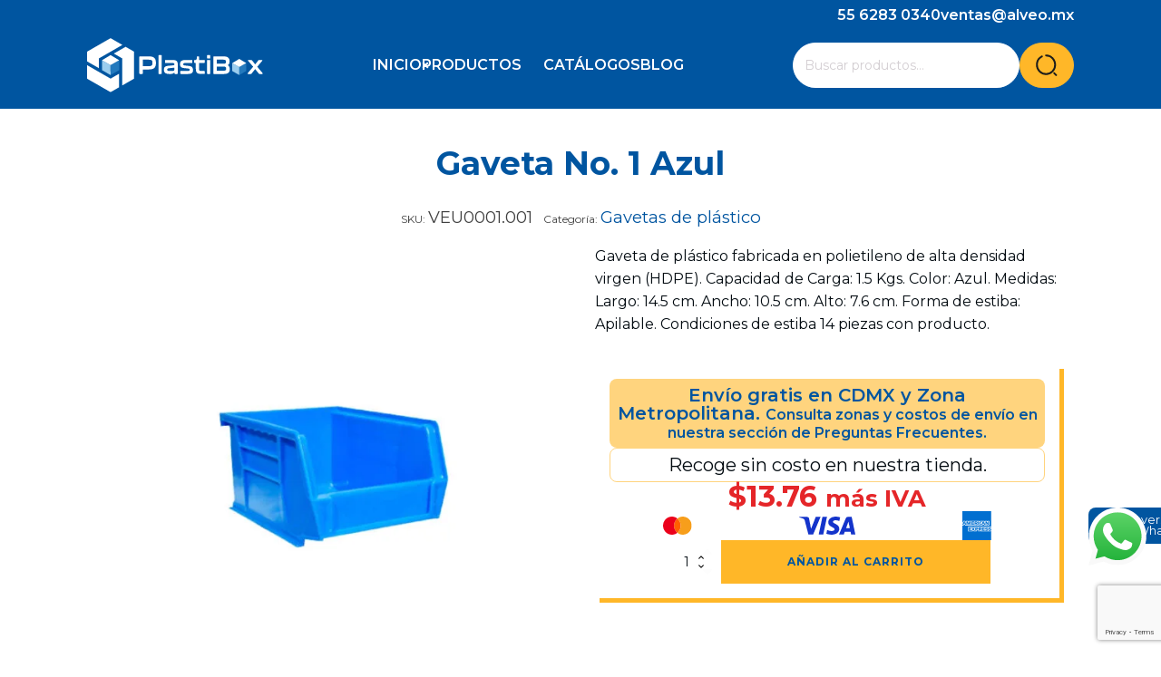

--- FILE ---
content_type: text/html; charset=UTF-8
request_url: https://cajadeplastico.com/producto/gaveta-no-1-azul/
body_size: 45601
content:
<!DOCTYPE html>
<html lang="es" >
<head>
<meta charset="UTF-8">
<meta name="viewport" content="width=device-width, initial-scale=1.0">
<!-- WP_HEAD() START -->
<link rel="preload" as="style" href="https://fonts.googleapis.com/css?family=Montserrat:100,200,300,500,600,700,800,900,regular,100italic,italic,700italic,800italic,500italic,200italic,300italic,600italic,900italic,|Montserrat:100,200,300,500,600,700,800,900,regular,100italic,italic,700italic,800italic,500italic,200italic,300italic,600italic,900italic," >
<link rel="stylesheet" href="https://fonts.googleapis.com/css?family=Montserrat:100,200,300,500,600,700,800,900,regular,100italic,italic,700italic,800italic,500italic,200italic,300italic,600italic,900italic,|Montserrat:100,200,300,500,600,700,800,900,regular,100italic,italic,700italic,800italic,500italic,200italic,300italic,600italic,900italic,">
<meta name='robots' content='index, follow, max-image-preview:large, max-snippet:-1, max-video-preview:-1' />

<!-- Google Tag Manager for WordPress by gtm4wp.com -->
<script data-cfasync="false" data-pagespeed-no-defer>
	var gtm4wp_datalayer_name = "dataLayer";
	var dataLayer = dataLayer || [];
</script>
<!-- End Google Tag Manager for WordPress by gtm4wp.com -->
	<!-- This site is optimized with the Yoast SEO plugin v26.7 - https://yoast.com/wordpress/plugins/seo/ -->
	<title>Gaveta No. 1 Azul</title>
	<link rel="canonical" href="https://cajadeplastico.com/producto/gaveta-no-1-azul/" />
	<meta property="og:locale" content="es_ES" />
	<meta property="og:type" content="article" />
	<meta property="og:title" content="Gaveta No. 1 Azul" />
	<meta property="og:url" content="https://cajadeplastico.com/producto/gaveta-no-1-azul/" />
	<meta property="og:site_name" content="Plastibox" />
	<meta property="article:modified_time" content="2025-11-03T19:06:52+00:00" />
	<meta property="og:image" content="https://cajadeplastico.com/wp-content/uploads/2024/04/10_04_2024_06_14_39_250___VEU0001.001.jpg" />
	<meta property="og:image:width" content="1865" />
	<meta property="og:image:height" content="1865" />
	<meta property="og:image:type" content="image/jpeg" />
	<meta name="twitter:card" content="summary_large_image" />
	<script type="application/ld+json" class="yoast-schema-graph">{"@context":"https://schema.org","@graph":[{"@type":"WebPage","@id":"https://cajadeplastico.com/producto/gaveta-no-1-azul/","url":"https://cajadeplastico.com/producto/gaveta-no-1-azul/","name":"Gaveta No. 1 Azul","isPartOf":{"@id":"https://cajadeplastico.com/#website"},"primaryImageOfPage":{"@id":"https://cajadeplastico.com/producto/gaveta-no-1-azul/#primaryimage"},"image":{"@id":"https://cajadeplastico.com/producto/gaveta-no-1-azul/#primaryimage"},"thumbnailUrl":"https://cajadeplastico.com/wp-content/uploads/2024/04/10_04_2024_06_14_39_250___VEU0001.001.jpg","datePublished":"2024-03-25T03:37:12+00:00","dateModified":"2025-11-03T19:06:52+00:00","breadcrumb":{"@id":"https://cajadeplastico.com/producto/gaveta-no-1-azul/#breadcrumb"},"inLanguage":"es","potentialAction":[{"@type":"ReadAction","target":["https://cajadeplastico.com/producto/gaveta-no-1-azul/"]}]},{"@type":"ImageObject","inLanguage":"es","@id":"https://cajadeplastico.com/producto/gaveta-no-1-azul/#primaryimage","url":"https://cajadeplastico.com/wp-content/uploads/2024/04/10_04_2024_06_14_39_250___VEU0001.001.jpg","contentUrl":"https://cajadeplastico.com/wp-content/uploads/2024/04/10_04_2024_06_14_39_250___VEU0001.001.jpg","width":1865,"height":1865,"caption":"gavetas de plastico estibables"},{"@type":"BreadcrumbList","@id":"https://cajadeplastico.com/producto/gaveta-no-1-azul/#breadcrumb","itemListElement":[{"@type":"ListItem","position":1,"name":"Portada","item":"https://cajadeplastico.com/"},{"@type":"ListItem","position":2,"name":"Tienda","item":"https://cajadeplastico.com/tienda/"},{"@type":"ListItem","position":3,"name":"Gaveta No. 1 Azul"}]},{"@type":"WebSite","@id":"https://cajadeplastico.com/#website","url":"https://cajadeplastico.com/","name":"Plastibox","description":"","potentialAction":[{"@type":"SearchAction","target":{"@type":"EntryPoint","urlTemplate":"https://cajadeplastico.com/?s={search_term_string}"},"query-input":{"@type":"PropertyValueSpecification","valueRequired":true,"valueName":"search_term_string"}}],"inLanguage":"es"}]}</script>
	<!-- / Yoast SEO plugin. -->


<link rel='dns-prefetch' href='//www.googletagmanager.com' />
<link rel="alternate" type="application/rss+xml" title="Plastibox &raquo; Feed" href="https://cajadeplastico.com/feed/" />
<link rel="alternate" type="application/rss+xml" title="Plastibox &raquo; Feed de los comentarios" href="https://cajadeplastico.com/comments/feed/" />
<link rel="alternate" type="application/rss+xml" title="Plastibox &raquo; Comentario Gaveta No. 1 Azul del feed" href="https://cajadeplastico.com/producto/gaveta-no-1-azul/feed/" />
<link rel="alternate" title="oEmbed (JSON)" type="application/json+oembed" href="https://cajadeplastico.com/wp-json/oembed/1.0/embed?url=https%3A%2F%2Fcajadeplastico.com%2Fproducto%2Fgaveta-no-1-azul%2F" />
<link rel="alternate" title="oEmbed (XML)" type="text/xml+oembed" href="https://cajadeplastico.com/wp-json/oembed/1.0/embed?url=https%3A%2F%2Fcajadeplastico.com%2Fproducto%2Fgaveta-no-1-azul%2F&#038;format=xml" />
<style id='wp-img-auto-sizes-contain-inline-css'>
img:is([sizes=auto i],[sizes^="auto," i]){contain-intrinsic-size:3000px 1500px}
/*# sourceURL=wp-img-auto-sizes-contain-inline-css */
</style>

<link rel='stylesheet' id='sbr_styles-css' href='https://cajadeplastico.com/wp-content/plugins/reviews-feed-pro/assets/css/sbr-styles.min.css?ver=2.3.0' media='all' />
<style id='wp-block-library-inline-css'>
:root{--wp-block-synced-color:#7a00df;--wp-block-synced-color--rgb:122,0,223;--wp-bound-block-color:var(--wp-block-synced-color);--wp-editor-canvas-background:#ddd;--wp-admin-theme-color:#007cba;--wp-admin-theme-color--rgb:0,124,186;--wp-admin-theme-color-darker-10:#006ba1;--wp-admin-theme-color-darker-10--rgb:0,107,160.5;--wp-admin-theme-color-darker-20:#005a87;--wp-admin-theme-color-darker-20--rgb:0,90,135;--wp-admin-border-width-focus:2px}@media (min-resolution:192dpi){:root{--wp-admin-border-width-focus:1.5px}}.wp-element-button{cursor:pointer}:root .has-very-light-gray-background-color{background-color:#eee}:root .has-very-dark-gray-background-color{background-color:#313131}:root .has-very-light-gray-color{color:#eee}:root .has-very-dark-gray-color{color:#313131}:root .has-vivid-green-cyan-to-vivid-cyan-blue-gradient-background{background:linear-gradient(135deg,#00d084,#0693e3)}:root .has-purple-crush-gradient-background{background:linear-gradient(135deg,#34e2e4,#4721fb 50%,#ab1dfe)}:root .has-hazy-dawn-gradient-background{background:linear-gradient(135deg,#faaca8,#dad0ec)}:root .has-subdued-olive-gradient-background{background:linear-gradient(135deg,#fafae1,#67a671)}:root .has-atomic-cream-gradient-background{background:linear-gradient(135deg,#fdd79a,#004a59)}:root .has-nightshade-gradient-background{background:linear-gradient(135deg,#330968,#31cdcf)}:root .has-midnight-gradient-background{background:linear-gradient(135deg,#020381,#2874fc)}:root{--wp--preset--font-size--normal:16px;--wp--preset--font-size--huge:42px}.has-regular-font-size{font-size:1em}.has-larger-font-size{font-size:2.625em}.has-normal-font-size{font-size:var(--wp--preset--font-size--normal)}.has-huge-font-size{font-size:var(--wp--preset--font-size--huge)}.has-text-align-center{text-align:center}.has-text-align-left{text-align:left}.has-text-align-right{text-align:right}.has-fit-text{white-space:nowrap!important}#end-resizable-editor-section{display:none}.aligncenter{clear:both}.items-justified-left{justify-content:flex-start}.items-justified-center{justify-content:center}.items-justified-right{justify-content:flex-end}.items-justified-space-between{justify-content:space-between}.screen-reader-text{border:0;clip-path:inset(50%);height:1px;margin:-1px;overflow:hidden;padding:0;position:absolute;width:1px;word-wrap:normal!important}.screen-reader-text:focus{background-color:#ddd;clip-path:none;color:#444;display:block;font-size:1em;height:auto;left:5px;line-height:normal;padding:15px 23px 14px;text-decoration:none;top:5px;width:auto;z-index:100000}html :where(.has-border-color){border-style:solid}html :where([style*=border-top-color]){border-top-style:solid}html :where([style*=border-right-color]){border-right-style:solid}html :where([style*=border-bottom-color]){border-bottom-style:solid}html :where([style*=border-left-color]){border-left-style:solid}html :where([style*=border-width]){border-style:solid}html :where([style*=border-top-width]){border-top-style:solid}html :where([style*=border-right-width]){border-right-style:solid}html :where([style*=border-bottom-width]){border-bottom-style:solid}html :where([style*=border-left-width]){border-left-style:solid}html :where(img[class*=wp-image-]){height:auto;max-width:100%}:where(figure){margin:0 0 1em}html :where(.is-position-sticky){--wp-admin--admin-bar--position-offset:var(--wp-admin--admin-bar--height,0px)}@media screen and (max-width:600px){html :where(.is-position-sticky){--wp-admin--admin-bar--position-offset:0px}}
/*# sourceURL=/wp-includes/css/dist/block-library/common.min.css */
</style>
<style id='classic-theme-styles-inline-css'>
/*! This file is auto-generated */
.wp-block-button__link{color:#fff;background-color:#32373c;border-radius:9999px;box-shadow:none;text-decoration:none;padding:calc(.667em + 2px) calc(1.333em + 2px);font-size:1.125em}.wp-block-file__button{background:#32373c;color:#fff;text-decoration:none}
/*# sourceURL=/wp-includes/css/classic-themes.min.css */
</style>
<style id='global-styles-inline-css'>
:root{--wp--preset--aspect-ratio--square: 1;--wp--preset--aspect-ratio--4-3: 4/3;--wp--preset--aspect-ratio--3-4: 3/4;--wp--preset--aspect-ratio--3-2: 3/2;--wp--preset--aspect-ratio--2-3: 2/3;--wp--preset--aspect-ratio--16-9: 16/9;--wp--preset--aspect-ratio--9-16: 9/16;--wp--preset--color--black: #000000;--wp--preset--color--cyan-bluish-gray: #abb8c3;--wp--preset--color--white: #ffffff;--wp--preset--color--pale-pink: #f78da7;--wp--preset--color--vivid-red: #cf2e2e;--wp--preset--color--luminous-vivid-orange: #ff6900;--wp--preset--color--luminous-vivid-amber: #fcb900;--wp--preset--color--light-green-cyan: #7bdcb5;--wp--preset--color--vivid-green-cyan: #00d084;--wp--preset--color--pale-cyan-blue: #8ed1fc;--wp--preset--color--vivid-cyan-blue: #0693e3;--wp--preset--color--vivid-purple: #9b51e0;--wp--preset--color--base: #FFFFFF;--wp--preset--color--contrast: #111111;--wp--preset--color--accent-1: #FFEE58;--wp--preset--color--accent-2: #F6CFF4;--wp--preset--color--accent-3: #503AA8;--wp--preset--color--accent-4: #686868;--wp--preset--color--accent-5: #FBFAF3;--wp--preset--color--accent-6: color-mix(in srgb, currentColor 20%, transparent);--wp--preset--gradient--vivid-cyan-blue-to-vivid-purple: linear-gradient(135deg,rgb(6,147,227) 0%,rgb(155,81,224) 100%);--wp--preset--gradient--light-green-cyan-to-vivid-green-cyan: linear-gradient(135deg,rgb(122,220,180) 0%,rgb(0,208,130) 100%);--wp--preset--gradient--luminous-vivid-amber-to-luminous-vivid-orange: linear-gradient(135deg,rgb(252,185,0) 0%,rgb(255,105,0) 100%);--wp--preset--gradient--luminous-vivid-orange-to-vivid-red: linear-gradient(135deg,rgb(255,105,0) 0%,rgb(207,46,46) 100%);--wp--preset--gradient--very-light-gray-to-cyan-bluish-gray: linear-gradient(135deg,rgb(238,238,238) 0%,rgb(169,184,195) 100%);--wp--preset--gradient--cool-to-warm-spectrum: linear-gradient(135deg,rgb(74,234,220) 0%,rgb(151,120,209) 20%,rgb(207,42,186) 40%,rgb(238,44,130) 60%,rgb(251,105,98) 80%,rgb(254,248,76) 100%);--wp--preset--gradient--blush-light-purple: linear-gradient(135deg,rgb(255,206,236) 0%,rgb(152,150,240) 100%);--wp--preset--gradient--blush-bordeaux: linear-gradient(135deg,rgb(254,205,165) 0%,rgb(254,45,45) 50%,rgb(107,0,62) 100%);--wp--preset--gradient--luminous-dusk: linear-gradient(135deg,rgb(255,203,112) 0%,rgb(199,81,192) 50%,rgb(65,88,208) 100%);--wp--preset--gradient--pale-ocean: linear-gradient(135deg,rgb(255,245,203) 0%,rgb(182,227,212) 50%,rgb(51,167,181) 100%);--wp--preset--gradient--electric-grass: linear-gradient(135deg,rgb(202,248,128) 0%,rgb(113,206,126) 100%);--wp--preset--gradient--midnight: linear-gradient(135deg,rgb(2,3,129) 0%,rgb(40,116,252) 100%);--wp--preset--font-size--small: 0.875rem;--wp--preset--font-size--medium: clamp(1rem, 1rem + ((1vw - 0.2rem) * 0.196), 1.125rem);--wp--preset--font-size--large: clamp(1.125rem, 1.125rem + ((1vw - 0.2rem) * 0.392), 1.375rem);--wp--preset--font-size--x-large: clamp(1.75rem, 1.75rem + ((1vw - 0.2rem) * 0.392), 2rem);--wp--preset--font-size--xx-large: clamp(2.15rem, 2.15rem + ((1vw - 0.2rem) * 1.333), 3rem);--wp--preset--font-family--manrope: Manrope, sans-serif;--wp--preset--font-family--fira-code: "Fira Code", monospace;--wp--preset--spacing--20: 10px;--wp--preset--spacing--30: 20px;--wp--preset--spacing--40: 30px;--wp--preset--spacing--50: clamp(30px, 5vw, 50px);--wp--preset--spacing--60: clamp(30px, 7vw, 70px);--wp--preset--spacing--70: clamp(50px, 7vw, 90px);--wp--preset--spacing--80: clamp(70px, 10vw, 140px);--wp--preset--shadow--natural: 6px 6px 9px rgba(0, 0, 0, 0.2);--wp--preset--shadow--deep: 12px 12px 50px rgba(0, 0, 0, 0.4);--wp--preset--shadow--sharp: 6px 6px 0px rgba(0, 0, 0, 0.2);--wp--preset--shadow--outlined: 6px 6px 0px -3px rgb(255, 255, 255), 6px 6px rgb(0, 0, 0);--wp--preset--shadow--crisp: 6px 6px 0px rgb(0, 0, 0);}:root :where(.is-layout-flow) > :first-child{margin-block-start: 0;}:root :where(.is-layout-flow) > :last-child{margin-block-end: 0;}:root :where(.is-layout-flow) > *{margin-block-start: 1.2rem;margin-block-end: 0;}:root :where(.is-layout-constrained) > :first-child{margin-block-start: 0;}:root :where(.is-layout-constrained) > :last-child{margin-block-end: 0;}:root :where(.is-layout-constrained) > *{margin-block-start: 1.2rem;margin-block-end: 0;}:root :where(.is-layout-flex){gap: 1.2rem;}:root :where(.is-layout-grid){gap: 1.2rem;}body .is-layout-flex{display: flex;}.is-layout-flex{flex-wrap: wrap;align-items: center;}.is-layout-flex > :is(*, div){margin: 0;}body .is-layout-grid{display: grid;}.is-layout-grid > :is(*, div){margin: 0;}:root :where(.wp-block-columns-is-layout-flow) > :first-child{margin-block-start: 0;}:root :where(.wp-block-columns-is-layout-flow) > :last-child{margin-block-end: 0;}:root :where(.wp-block-columns-is-layout-flow) > *{margin-block-start: var(--wp--preset--spacing--50);margin-block-end: 0;}:root :where(.wp-block-columns-is-layout-constrained) > :first-child{margin-block-start: 0;}:root :where(.wp-block-columns-is-layout-constrained) > :last-child{margin-block-end: 0;}:root :where(.wp-block-columns-is-layout-constrained) > *{margin-block-start: var(--wp--preset--spacing--50);margin-block-end: 0;}:root :where(.wp-block-columns-is-layout-flex){gap: var(--wp--preset--spacing--50);}:root :where(.wp-block-columns-is-layout-grid){gap: var(--wp--preset--spacing--50);}.has-black-color{color: var(--wp--preset--color--black) !important;}.has-cyan-bluish-gray-color{color: var(--wp--preset--color--cyan-bluish-gray) !important;}.has-white-color{color: var(--wp--preset--color--white) !important;}.has-pale-pink-color{color: var(--wp--preset--color--pale-pink) !important;}.has-vivid-red-color{color: var(--wp--preset--color--vivid-red) !important;}.has-luminous-vivid-orange-color{color: var(--wp--preset--color--luminous-vivid-orange) !important;}.has-luminous-vivid-amber-color{color: var(--wp--preset--color--luminous-vivid-amber) !important;}.has-light-green-cyan-color{color: var(--wp--preset--color--light-green-cyan) !important;}.has-vivid-green-cyan-color{color: var(--wp--preset--color--vivid-green-cyan) !important;}.has-pale-cyan-blue-color{color: var(--wp--preset--color--pale-cyan-blue) !important;}.has-vivid-cyan-blue-color{color: var(--wp--preset--color--vivid-cyan-blue) !important;}.has-vivid-purple-color{color: var(--wp--preset--color--vivid-purple) !important;}.has-black-background-color{background-color: var(--wp--preset--color--black) !important;}.has-cyan-bluish-gray-background-color{background-color: var(--wp--preset--color--cyan-bluish-gray) !important;}.has-white-background-color{background-color: var(--wp--preset--color--white) !important;}.has-pale-pink-background-color{background-color: var(--wp--preset--color--pale-pink) !important;}.has-vivid-red-background-color{background-color: var(--wp--preset--color--vivid-red) !important;}.has-luminous-vivid-orange-background-color{background-color: var(--wp--preset--color--luminous-vivid-orange) !important;}.has-luminous-vivid-amber-background-color{background-color: var(--wp--preset--color--luminous-vivid-amber) !important;}.has-light-green-cyan-background-color{background-color: var(--wp--preset--color--light-green-cyan) !important;}.has-vivid-green-cyan-background-color{background-color: var(--wp--preset--color--vivid-green-cyan) !important;}.has-pale-cyan-blue-background-color{background-color: var(--wp--preset--color--pale-cyan-blue) !important;}.has-vivid-cyan-blue-background-color{background-color: var(--wp--preset--color--vivid-cyan-blue) !important;}.has-vivid-purple-background-color{background-color: var(--wp--preset--color--vivid-purple) !important;}.has-black-border-color{border-color: var(--wp--preset--color--black) !important;}.has-cyan-bluish-gray-border-color{border-color: var(--wp--preset--color--cyan-bluish-gray) !important;}.has-white-border-color{border-color: var(--wp--preset--color--white) !important;}.has-pale-pink-border-color{border-color: var(--wp--preset--color--pale-pink) !important;}.has-vivid-red-border-color{border-color: var(--wp--preset--color--vivid-red) !important;}.has-luminous-vivid-orange-border-color{border-color: var(--wp--preset--color--luminous-vivid-orange) !important;}.has-luminous-vivid-amber-border-color{border-color: var(--wp--preset--color--luminous-vivid-amber) !important;}.has-light-green-cyan-border-color{border-color: var(--wp--preset--color--light-green-cyan) !important;}.has-vivid-green-cyan-border-color{border-color: var(--wp--preset--color--vivid-green-cyan) !important;}.has-pale-cyan-blue-border-color{border-color: var(--wp--preset--color--pale-cyan-blue) !important;}.has-vivid-cyan-blue-border-color{border-color: var(--wp--preset--color--vivid-cyan-blue) !important;}.has-vivid-purple-border-color{border-color: var(--wp--preset--color--vivid-purple) !important;}.has-vivid-cyan-blue-to-vivid-purple-gradient-background{background: var(--wp--preset--gradient--vivid-cyan-blue-to-vivid-purple) !important;}.has-light-green-cyan-to-vivid-green-cyan-gradient-background{background: var(--wp--preset--gradient--light-green-cyan-to-vivid-green-cyan) !important;}.has-luminous-vivid-amber-to-luminous-vivid-orange-gradient-background{background: var(--wp--preset--gradient--luminous-vivid-amber-to-luminous-vivid-orange) !important;}.has-luminous-vivid-orange-to-vivid-red-gradient-background{background: var(--wp--preset--gradient--luminous-vivid-orange-to-vivid-red) !important;}.has-very-light-gray-to-cyan-bluish-gray-gradient-background{background: var(--wp--preset--gradient--very-light-gray-to-cyan-bluish-gray) !important;}.has-cool-to-warm-spectrum-gradient-background{background: var(--wp--preset--gradient--cool-to-warm-spectrum) !important;}.has-blush-light-purple-gradient-background{background: var(--wp--preset--gradient--blush-light-purple) !important;}.has-blush-bordeaux-gradient-background{background: var(--wp--preset--gradient--blush-bordeaux) !important;}.has-luminous-dusk-gradient-background{background: var(--wp--preset--gradient--luminous-dusk) !important;}.has-pale-ocean-gradient-background{background: var(--wp--preset--gradient--pale-ocean) !important;}.has-electric-grass-gradient-background{background: var(--wp--preset--gradient--electric-grass) !important;}.has-midnight-gradient-background{background: var(--wp--preset--gradient--midnight) !important;}.has-small-font-size{font-size: var(--wp--preset--font-size--small) !important;}.has-medium-font-size{font-size: var(--wp--preset--font-size--medium) !important;}.has-large-font-size{font-size: var(--wp--preset--font-size--large) !important;}.has-x-large-font-size{font-size: var(--wp--preset--font-size--x-large) !important;}
/*# sourceURL=global-styles-inline-css */
</style>
<style id='wp-block-template-skip-link-inline-css'>

		.skip-link.screen-reader-text {
			border: 0;
			clip-path: inset(50%);
			height: 1px;
			margin: -1px;
			overflow: hidden;
			padding: 0;
			position: absolute !important;
			width: 1px;
			word-wrap: normal !important;
		}

		.skip-link.screen-reader-text:focus {
			background-color: #eee;
			clip-path: none;
			color: #444;
			display: block;
			font-size: 1em;
			height: auto;
			left: 5px;
			line-height: normal;
			padding: 15px 23px 14px;
			text-decoration: none;
			top: 5px;
			width: auto;
			z-index: 100000;
		}
/*# sourceURL=wp-block-template-skip-link-inline-css */
</style>
<link rel='stylesheet' id='contact-form-7-css' href='https://cajadeplastico.com/wp-content/plugins/contact-form-7/includes/css/styles.css?ver=6.1.4' media='all' />
<link rel='stylesheet' id='oxygen-css' href='https://cajadeplastico.com/wp-content/plugins/oxygen/component-framework/oxygen.css?ver=4.9.5' media='all' />
<link rel='stylesheet' id='sr7css-css' href='//cajadeplastico.com/wp-content/plugins/revslider/public/css/sr7.css?ver=6.7.40' media='all' />
<link rel='stylesheet' id='woocommerce-layout-css' href='https://cajadeplastico.com/wp-content/plugins/woocommerce/assets/css/woocommerce-layout.css?ver=10.4.3' media='all' />
<link rel='stylesheet' id='woocommerce-smallscreen-css' href='https://cajadeplastico.com/wp-content/plugins/woocommerce/assets/css/woocommerce-smallscreen.css?ver=10.4.3' media='only screen and (max-width: 768px)' />
<link rel='stylesheet' id='woocommerce-general-css' href='https://cajadeplastico.com/wp-content/plugins/woocommerce/assets/css/woocommerce.css?ver=10.4.3' media='all' />
<link rel='stylesheet' id='woocommerce-blocktheme-css' href='https://cajadeplastico.com/wp-content/plugins/woocommerce/assets/css/woocommerce-blocktheme.css?ver=10.4.3' media='all' />
<style id='woocommerce-inline-inline-css'>
.woocommerce form .form-row .required { visibility: visible; }
/*# sourceURL=woocommerce-inline-inline-css */
</style>
<link rel='stylesheet' id='wpcf7-redirect-script-frontend-css' href='https://cajadeplastico.com/wp-content/plugins/wpcf7-redirect/build/assets/frontend-script.css?ver=2c532d7e2be36f6af233' media='all' />
<link rel='stylesheet' id='photoswipe-css' href='https://cajadeplastico.com/wp-content/plugins/woocommerce/assets/css/photoswipe/photoswipe.min.css?ver=10.4.3' media='all' />
<link rel='stylesheet' id='photoswipe-default-skin-css' href='https://cajadeplastico.com/wp-content/plugins/woocommerce/assets/css/photoswipe/default-skin/default-skin.min.css?ver=10.4.3' media='all' />
<link rel='stylesheet' id='flexible-shipping-free-shipping-css' href='https://cajadeplastico.com/wp-content/plugins/flexible-shipping/assets/dist/css/free-shipping.css?ver=6.5.3.2' media='all' />
<link rel='stylesheet' id='relevanssi-live-search-css' href='https://cajadeplastico.com/wp-content/plugins/relevanssi-live-ajax-search/assets/styles/style.css?ver=2.5' media='all' />
<script src="https://cajadeplastico.com/wp-includes/js/jquery/jquery.min.js?ver=3.7.1" id="jquery-core-js"></script>
<script src="//cajadeplastico.com/wp-content/plugins/revslider/public/js/libs/tptools.js?ver=6.7.40" id="tp-tools-js" async data-wp-strategy="async"></script>
<script src="//cajadeplastico.com/wp-content/plugins/revslider/public/js/sr7.js?ver=6.7.40" id="sr7-js" async data-wp-strategy="async"></script>
<script src="https://cajadeplastico.com/wp-content/plugins/woocommerce/assets/js/jquery-blockui/jquery.blockUI.min.js?ver=2.7.0-wc.10.4.3" id="wc-jquery-blockui-js" defer data-wp-strategy="defer"></script>
<script id="wc-add-to-cart-js-extra">
var wc_add_to_cart_params = {"ajax_url":"/wp-admin/admin-ajax.php","wc_ajax_url":"/?wc-ajax=%%endpoint%%","i18n_view_cart":"Ver carrito","cart_url":"https://cajadeplastico.com/carrito/","is_cart":"","cart_redirect_after_add":"no"};
//# sourceURL=wc-add-to-cart-js-extra
</script>
<script src="https://cajadeplastico.com/wp-content/plugins/woocommerce/assets/js/frontend/add-to-cart.min.js?ver=10.4.3" id="wc-add-to-cart-js" defer data-wp-strategy="defer"></script>
<script src="https://cajadeplastico.com/wp-content/plugins/woocommerce/assets/js/js-cookie/js.cookie.min.js?ver=2.1.4-wc.10.4.3" id="wc-js-cookie-js" defer data-wp-strategy="defer"></script>
<script id="woocommerce-js-extra">
var woocommerce_params = {"ajax_url":"/wp-admin/admin-ajax.php","wc_ajax_url":"/?wc-ajax=%%endpoint%%","i18n_password_show":"Mostrar contrase\u00f1a","i18n_password_hide":"Ocultar contrase\u00f1a"};
//# sourceURL=woocommerce-js-extra
</script>
<script src="https://cajadeplastico.com/wp-content/plugins/woocommerce/assets/js/frontend/woocommerce.min.js?ver=10.4.3" id="woocommerce-js" defer data-wp-strategy="defer"></script>
<script src="https://cajadeplastico.com/wp-content/plugins/woocommerce/assets/js/zoom/jquery.zoom.min.js?ver=1.7.21-wc.10.4.3" id="wc-zoom-js" defer data-wp-strategy="defer"></script>
<script src="https://cajadeplastico.com/wp-content/plugins/woocommerce/assets/js/flexslider/jquery.flexslider.min.js?ver=2.7.2-wc.10.4.3" id="wc-flexslider-js" defer data-wp-strategy="defer"></script>
<script src="https://cajadeplastico.com/wp-content/plugins/woocommerce/assets/js/photoswipe/photoswipe.min.js?ver=4.1.1-wc.10.4.3" id="wc-photoswipe-js" defer data-wp-strategy="defer"></script>
<script src="https://cajadeplastico.com/wp-content/plugins/woocommerce/assets/js/photoswipe/photoswipe-ui-default.min.js?ver=4.1.1-wc.10.4.3" id="wc-photoswipe-ui-default-js" defer data-wp-strategy="defer"></script>

<!-- Fragmento de código de la etiqueta de Google (gtag.js) añadida por Site Kit -->
<!-- Fragmento de código de Google Analytics añadido por Site Kit -->
<script src="https://www.googletagmanager.com/gtag/js?id=GT-PZZMXV7B" id="google_gtagjs-js" async></script>
<script id="google_gtagjs-js-after">
window.dataLayer = window.dataLayer || [];function gtag(){dataLayer.push(arguments);}
gtag("set","linker",{"domains":["cajadeplastico.com"]});
gtag("js", new Date());
gtag("set", "developer_id.dZTNiMT", true);
gtag("config", "GT-PZZMXV7B");
//# sourceURL=google_gtagjs-js-after
</script>
<link rel="https://api.w.org/" href="https://cajadeplastico.com/wp-json/" /><link rel="alternate" title="JSON" type="application/json" href="https://cajadeplastico.com/wp-json/wp/v2/product/10137" /><link rel="EditURI" type="application/rsd+xml" title="RSD" href="https://cajadeplastico.com/xmlrpc.php?rsd" />

<link rel='shortlink' href='https://cajadeplastico.com/?p=10137' />
<meta name="generator" content="Site Kit by Google 1.170.0" />
<!-- This website runs the Product Feed PRO for WooCommerce by AdTribes.io plugin - version woocommercesea_option_installed_version -->

<!-- Google Tag Manager for WordPress by gtm4wp.com -->
<!-- GTM Container placement set to automatic -->
<script data-cfasync="false" data-pagespeed-no-defer>
	var dataLayer_content = {"pagePostType":"product","pagePostType2":"single-product","pagePostAuthor":"Salvador Torres"};
	dataLayer.push( dataLayer_content );
</script>
<script data-cfasync="false" data-pagespeed-no-defer>
(function(w,d,s,l,i){w[l]=w[l]||[];w[l].push({'gtm.start':
new Date().getTime(),event:'gtm.js'});var f=d.getElementsByTagName(s)[0],
j=d.createElement(s),dl=l!='dataLayer'?'&l='+l:'';j.async=true;j.src=
'//www.googletagmanager.com/gtm.js?id='+i+dl;f.parentNode.insertBefore(j,f);
})(window,document,'script','dataLayer','GTM-PRJFSTZ');
</script>
<!-- End Google Tag Manager for WordPress by gtm4wp.com -->	<noscript><style>.woocommerce-product-gallery{ opacity: 1 !important; }</style></noscript>
	<link rel="preconnect" href="https://fonts.googleapis.com">
<link rel="preconnect" href="https://fonts.gstatic.com/" crossorigin>
<meta name="generator" content="Powered by Slider Revolution 6.7.40 - responsive, Mobile-Friendly Slider Plugin for WordPress with comfortable drag and drop interface." />
<style class='wp-fonts-local'>
@font-face{font-family:Manrope;font-style:normal;font-weight:200 800;font-display:fallback;src:url('https://cajadeplastico.com/wp-content/themes/oxygen-is-not-a-theme/assets/fonts/manrope/Manrope-VariableFont_wght.woff2') format('woff2');}
@font-face{font-family:"Fira Code";font-style:normal;font-weight:300 700;font-display:fallback;src:url('https://cajadeplastico.com/wp-content/themes/oxygen-is-not-a-theme/assets/fonts/fira-code/FiraCode-VariableFont_wght.woff2') format('woff2');}
</style>
<link rel="icon" href="https://cajadeplastico.com/wp-content/uploads/2023/11/cropped-Plastibox-Icono-32x32.png" sizes="32x32" />
<link rel="icon" href="https://cajadeplastico.com/wp-content/uploads/2023/11/cropped-Plastibox-Icono-192x192.png" sizes="192x192" />
<link rel="apple-touch-icon" href="https://cajadeplastico.com/wp-content/uploads/2023/11/cropped-Plastibox-Icono-180x180.png" />
<meta name="msapplication-TileImage" content="https://cajadeplastico.com/wp-content/uploads/2023/11/cropped-Plastibox-Icono-270x270.png" />
<script>
	window._tpt			??= {};
	window.SR7			??= {};
	_tpt.R				??= {};
	_tpt.R.fonts		??= {};
	_tpt.R.fonts.customFonts??= {};
	SR7.devMode			=  false;
	SR7.F 				??= {};
	SR7.G				??= {};
	SR7.LIB				??= {};
	SR7.E				??= {};
	SR7.E.gAddons		??= {};
	SR7.E.php 			??= {};
	SR7.E.nonce			= '8132e2502f';
	SR7.E.ajaxurl		= 'https://cajadeplastico.com/wp-admin/admin-ajax.php';
	SR7.E.resturl		= 'https://cajadeplastico.com/wp-json/';
	SR7.E.slug_path		= 'revslider/revslider.php';
	SR7.E.slug			= 'revslider';
	SR7.E.plugin_url	= 'https://cajadeplastico.com/wp-content/plugins/revslider/';
	SR7.E.wp_plugin_url = 'https://cajadeplastico.com/wp-content/plugins/';
	SR7.E.revision		= '6.7.40';
	SR7.E.fontBaseUrl	= '';
	SR7.G.breakPoints 	= [1240,1024,778,480];
	SR7.G.fSUVW 		= false;
	SR7.E.modules 		= ['module','page','slide','layer','draw','animate','srtools','canvas','defaults','carousel','navigation','media','modifiers','migration'];
	SR7.E.libs 			= ['WEBGL'];
	SR7.E.css 			= ['csslp','cssbtns','cssfilters','cssnav','cssmedia'];
	SR7.E.resources		= {};
	SR7.E.ytnc			= false;
	SR7.JSON			??= {};
/*! Slider Revolution 7.0 - Page Processor */
!function(){"use strict";window.SR7??={},window._tpt??={},SR7.version="Slider Revolution 6.7.16",_tpt.getMobileZoom=()=>_tpt.is_mobile?document.documentElement.clientWidth/window.innerWidth:1,_tpt.getWinDim=function(t){_tpt.screenHeightWithUrlBar??=window.innerHeight;let e=SR7.F?.modal?.visible&&SR7.M[SR7.F.module.getIdByAlias(SR7.F.modal.requested)];_tpt.scrollBar=window.innerWidth!==document.documentElement.clientWidth||e&&window.innerWidth!==e.c.module.clientWidth,_tpt.winW=_tpt.getMobileZoom()*window.innerWidth-(_tpt.scrollBar||"prepare"==t?_tpt.scrollBarW??_tpt.mesureScrollBar():0),_tpt.winH=_tpt.getMobileZoom()*window.innerHeight,_tpt.winWAll=document.documentElement.clientWidth},_tpt.getResponsiveLevel=function(t,e){return SR7.G.fSUVW?_tpt.closestGE(t,window.innerWidth):_tpt.closestGE(t,_tpt.winWAll)},_tpt.mesureScrollBar=function(){let t=document.createElement("div");return t.className="RSscrollbar-measure",t.style.width="100px",t.style.height="100px",t.style.overflow="scroll",t.style.position="absolute",t.style.top="-9999px",document.body.appendChild(t),_tpt.scrollBarW=t.offsetWidth-t.clientWidth,document.body.removeChild(t),_tpt.scrollBarW},_tpt.loadCSS=async function(t,e,s){return s?_tpt.R.fonts.required[e].status=1:(_tpt.R[e]??={},_tpt.R[e].status=1),new Promise(((i,n)=>{if(_tpt.isStylesheetLoaded(t))s?_tpt.R.fonts.required[e].status=2:_tpt.R[e].status=2,i();else{const o=document.createElement("link");o.rel="stylesheet";let l="text",r="css";o["type"]=l+"/"+r,o.href=t,o.onload=()=>{s?_tpt.R.fonts.required[e].status=2:_tpt.R[e].status=2,i()},o.onerror=()=>{s?_tpt.R.fonts.required[e].status=3:_tpt.R[e].status=3,n(new Error(`Failed to load CSS: ${t}`))},document.head.appendChild(o)}}))},_tpt.addContainer=function(t){const{tag:e="div",id:s,class:i,datas:n,textContent:o,iHTML:l}=t,r=document.createElement(e);if(s&&""!==s&&(r.id=s),i&&""!==i&&(r.className=i),n)for(const[t,e]of Object.entries(n))"style"==t?r.style.cssText=e:r.setAttribute(`data-${t}`,e);return o&&(r.textContent=o),l&&(r.innerHTML=l),r},_tpt.collector=function(){return{fragment:new DocumentFragment,add(t){var e=_tpt.addContainer(t);return this.fragment.appendChild(e),e},append(t){t.appendChild(this.fragment)}}},_tpt.isStylesheetLoaded=function(t){let e=t.split("?")[0];return Array.from(document.querySelectorAll('link[rel="stylesheet"], link[rel="preload"]')).some((t=>t.href.split("?")[0]===e))},_tpt.preloader={requests:new Map,preloaderTemplates:new Map,show:function(t,e){if(!e||!t)return;const{type:s,color:i}=e;if(s<0||"off"==s)return;const n=`preloader_${s}`;let o=this.preloaderTemplates.get(n);o||(o=this.build(s,i),this.preloaderTemplates.set(n,o)),this.requests.has(t)||this.requests.set(t,{count:0});const l=this.requests.get(t);clearTimeout(l.timer),l.count++,1===l.count&&(l.timer=setTimeout((()=>{l.preloaderClone=o.cloneNode(!0),l.anim&&l.anim.kill(),void 0!==_tpt.gsap?l.anim=_tpt.gsap.fromTo(l.preloaderClone,1,{opacity:0},{opacity:1}):l.preloaderClone.classList.add("sr7-fade-in"),t.appendChild(l.preloaderClone)}),150))},hide:function(t){if(!this.requests.has(t))return;const e=this.requests.get(t);e.count--,e.count<0&&(e.count=0),e.anim&&e.anim.kill(),0===e.count&&(clearTimeout(e.timer),e.preloaderClone&&(e.preloaderClone.classList.remove("sr7-fade-in"),e.anim=_tpt.gsap.to(e.preloaderClone,.3,{opacity:0,onComplete:function(){e.preloaderClone.remove()}})))},state:function(t){if(!this.requests.has(t))return!1;return this.requests.get(t).count>0},build:(t,e="#ffffff",s="")=>{if(t<0||"off"===t)return null;const i=parseInt(t);if(t="prlt"+i,isNaN(i))return null;if(_tpt.loadCSS(SR7.E.plugin_url+"public/css/preloaders/t"+i+".css","preloader_"+t),isNaN(i)||i<6){const n=`background-color:${e}`,o=1===i||2==i?n:"",l=3===i||4==i?n:"",r=_tpt.collector();["dot1","dot2","bounce1","bounce2","bounce3"].forEach((t=>r.add({tag:"div",class:t,datas:{style:l}})));const d=_tpt.addContainer({tag:"sr7-prl",class:`${t} ${s}`,datas:{style:o}});return r.append(d),d}{let n={};if(7===i){let t;e.startsWith("#")?(t=e.replace("#",""),t=`rgba(${parseInt(t.substring(0,2),16)}, ${parseInt(t.substring(2,4),16)}, ${parseInt(t.substring(4,6),16)}, `):e.startsWith("rgb")&&(t=e.slice(e.indexOf("(")+1,e.lastIndexOf(")")).split(",").map((t=>t.trim())),t=`rgba(${t[0]}, ${t[1]}, ${t[2]}, `),t&&(n.style=`border-top-color: ${t}0.65); border-bottom-color: ${t}0.15); border-left-color: ${t}0.65); border-right-color: ${t}0.15)`)}else 12===i&&(n.style=`background:${e}`);const o=[10,0,4,2,5,9,0,4,4,2][i-6],l=_tpt.collector(),r=l.add({tag:"div",class:"sr7-prl-inner",datas:n});Array.from({length:o}).forEach((()=>r.appendChild(l.add({tag:"span",datas:{style:`background:${e}`}}))));const d=_tpt.addContainer({tag:"sr7-prl",class:`${t} ${s}`});return l.append(d),d}}},SR7.preLoader={show:(t,e)=>{"off"!==(SR7.M[t]?.settings?.pLoader?.type??"off")&&_tpt.preloader.show(e||SR7.M[t].c.module,SR7.M[t]?.settings?.pLoader??{color:"#fff",type:10})},hide:(t,e)=>{"off"!==(SR7.M[t]?.settings?.pLoader?.type??"off")&&_tpt.preloader.hide(e||SR7.M[t].c.module)},state:(t,e)=>_tpt.preloader.state(e||SR7.M[t].c.module)},_tpt.prepareModuleHeight=function(t){window.SR7.M??={},window.SR7.M[t.id]??={},"ignore"==t.googleFont&&(SR7.E.ignoreGoogleFont=!0);let e=window.SR7.M[t.id];if(null==_tpt.scrollBarW&&_tpt.mesureScrollBar(),e.c??={},e.states??={},e.settings??={},e.settings.size??={},t.fixed&&(e.settings.fixed=!0),e.c.module=document.querySelector("sr7-module#"+t.id),e.c.adjuster=e.c.module.getElementsByTagName("sr7-adjuster")[0],e.c.content=e.c.module.getElementsByTagName("sr7-content")[0],"carousel"==t.type&&(e.c.carousel=e.c.content.getElementsByTagName("sr7-carousel")[0]),null==e.c.module||null==e.c.module)return;t.plType&&t.plColor&&(e.settings.pLoader={type:t.plType,color:t.plColor}),void 0===t.plType||"off"===t.plType||SR7.preLoader.state(t.id)&&SR7.preLoader.state(t.id,e.c.module)||SR7.preLoader.show(t.id,e.c.module),_tpt.winW||_tpt.getWinDim("prepare"),_tpt.getWinDim();let s=""+e.c.module.dataset?.modal;"modal"==s||"true"==s||"undefined"!==s&&"false"!==s||(e.settings.size.fullWidth=t.size.fullWidth,e.LEV??=_tpt.getResponsiveLevel(window.SR7.G.breakPoints,t.id),t.vpt=_tpt.fillArray(t.vpt,5),e.settings.vPort=t.vpt[e.LEV],void 0!==t.el&&"720"==t.el[4]&&t.gh[4]!==t.el[4]&&"960"==t.el[3]&&t.gh[3]!==t.el[3]&&"768"==t.el[2]&&t.gh[2]!==t.el[2]&&delete t.el,e.settings.size.height=null==t.el||null==t.el[e.LEV]||0==t.el[e.LEV]||"auto"==t.el[e.LEV]?_tpt.fillArray(t.gh,5,-1):_tpt.fillArray(t.el,5,-1),e.settings.size.width=_tpt.fillArray(t.gw,5,-1),e.settings.size.minHeight=_tpt.fillArray(t.mh??[0],5,-1),e.cacheSize={fullWidth:e.settings.size?.fullWidth,fullHeight:e.settings.size?.fullHeight},void 0!==t.off&&(t.off?.t&&(e.settings.size.m??={})&&(e.settings.size.m.t=t.off.t),t.off?.b&&(e.settings.size.m??={})&&(e.settings.size.m.b=t.off.b),t.off?.l&&(e.settings.size.p??={})&&(e.settings.size.p.l=t.off.l),t.off?.r&&(e.settings.size.p??={})&&(e.settings.size.p.r=t.off.r),e.offsetPrepared=!0),_tpt.updatePMHeight(t.id,t,!0))},_tpt.updatePMHeight=(t,e,s)=>{let i=SR7.M[t];var n=i.settings.size.fullWidth?_tpt.winW:i.c.module.parentNode.offsetWidth;n=0===n||isNaN(n)?_tpt.winW:n;let o=i.settings.size.width[i.LEV]||i.settings.size.width[i.LEV++]||i.settings.size.width[i.LEV--]||n,l=i.settings.size.height[i.LEV]||i.settings.size.height[i.LEV++]||i.settings.size.height[i.LEV--]||0,r=i.settings.size.minHeight[i.LEV]||i.settings.size.minHeight[i.LEV++]||i.settings.size.minHeight[i.LEV--]||0;if(l="auto"==l?0:l,l=parseInt(l),"carousel"!==e.type&&(n-=parseInt(e.onw??0)||0),i.MP=!i.settings.size.fullWidth&&n<o||_tpt.winW<o?Math.min(1,n/o):1,e.size.fullScreen||e.size.fullHeight){let t=parseInt(e.fho)||0,s=(""+e.fho).indexOf("%")>-1;e.newh=_tpt.winH-(s?_tpt.winH*t/100:t)}else e.newh=i.MP*Math.max(l,r);if(e.newh+=(parseInt(e.onh??0)||0)+(parseInt(e.carousel?.pt)||0)+(parseInt(e.carousel?.pb)||0),void 0!==e.slideduration&&(e.newh=Math.max(e.newh,parseInt(e.slideduration)/3)),e.shdw&&_tpt.buildShadow(e.id,e),i.c.adjuster.style.height=e.newh+"px",i.c.module.style.height=e.newh+"px",i.c.content.style.height=e.newh+"px",i.states.heightPrepared=!0,i.dims??={},i.dims.moduleRect=i.c.module.getBoundingClientRect(),i.c.content.style.left="-"+i.dims.moduleRect.left+"px",!i.settings.size.fullWidth)return s&&requestAnimationFrame((()=>{n!==i.c.module.parentNode.offsetWidth&&_tpt.updatePMHeight(e.id,e)})),void _tpt.bgStyle(e.id,e,window.innerWidth==_tpt.winW,!0);_tpt.bgStyle(e.id,e,window.innerWidth==_tpt.winW,!0),requestAnimationFrame((function(){s&&requestAnimationFrame((()=>{n!==i.c.module.parentNode.offsetWidth&&_tpt.updatePMHeight(e.id,e)}))})),i.earlyResizerFunction||(i.earlyResizerFunction=function(){requestAnimationFrame((function(){_tpt.getWinDim(),_tpt.moduleDefaults(e.id,e),_tpt.updateSlideBg(t,!0)}))},window.addEventListener("resize",i.earlyResizerFunction))},_tpt.buildShadow=function(t,e){let s=SR7.M[t];null==s.c.shadow&&(s.c.shadow=document.createElement("sr7-module-shadow"),s.c.shadow.classList.add("sr7-shdw-"+e.shdw),s.c.content.appendChild(s.c.shadow))},_tpt.bgStyle=async(t,e,s,i,n)=>{const o=SR7.M[t];if((e=e??o.settings).fixed&&!o.c.module.classList.contains("sr7-top-fixed")&&(o.c.module.classList.add("sr7-top-fixed"),o.c.module.style.position="fixed",o.c.module.style.width="100%",o.c.module.style.top="0px",o.c.module.style.left="0px",o.c.module.style.pointerEvents="none",o.c.module.style.zIndex=5e3,o.c.content.style.pointerEvents="none"),null==o.c.bgcanvas){let t=document.createElement("sr7-module-bg"),l=!1;if("string"==typeof e?.bg?.color&&e?.bg?.color.includes("{"))if(_tpt.gradient&&_tpt.gsap)e.bg.color=_tpt.gradient.convert(e.bg.color);else try{let t=JSON.parse(e.bg.color);(t?.orig||t?.string)&&(e.bg.color=JSON.parse(e.bg.color))}catch(t){return}let r="string"==typeof e?.bg?.color?e?.bg?.color||"transparent":e?.bg?.color?.string??e?.bg?.color?.orig??e?.bg?.color?.color??"transparent";if(t.style["background"+(String(r).includes("grad")?"":"Color")]=r,("transparent"!==r||n)&&(l=!0),o.offsetPrepared&&(t.style.visibility="hidden"),e?.bg?.image?.src&&(t.style.backgroundImage=`url(${e?.bg?.image.src})`,t.style.backgroundSize=""==(e.bg.image?.size??"")?"cover":e.bg.image.size,t.style.backgroundPosition=e.bg.image.position,t.style.backgroundRepeat=""==e.bg.image.repeat||null==e.bg.image.repeat?"no-repeat":e.bg.image.repeat,l=!0),!l)return;o.c.bgcanvas=t,e.size.fullWidth?t.style.width=_tpt.winW-(s&&_tpt.winH<document.body.offsetHeight?_tpt.scrollBarW:0)+"px":i&&(t.style.width=o.c.module.offsetWidth+"px"),e.sbt?.use?o.c.content.appendChild(o.c.bgcanvas):o.c.module.appendChild(o.c.bgcanvas)}o.c.bgcanvas.style.height=void 0!==e.newh?e.newh+"px":("carousel"==e.type?o.dims.module.h:o.dims.content.h)+"px",o.c.bgcanvas.style.left=!s&&e.sbt?.use||o.c.bgcanvas.closest("SR7-CONTENT")?"0px":"-"+(o?.dims?.moduleRect?.left??0)+"px"},_tpt.updateSlideBg=function(t,e){const s=SR7.M[t];let i=s.settings;s?.c?.bgcanvas&&(i.size.fullWidth?s.c.bgcanvas.style.width=_tpt.winW-(e&&_tpt.winH<document.body.offsetHeight?_tpt.scrollBarW:0)+"px":preparing&&(s.c.bgcanvas.style.width=s.c.module.offsetWidth+"px"))},_tpt.moduleDefaults=(t,e)=>{let s=SR7.M[t];null!=s&&null!=s.c&&null!=s.c.module&&(s.dims??={},s.dims.moduleRect=s.c.module.getBoundingClientRect(),s.c.content.style.left="-"+s.dims.moduleRect.left+"px",s.c.content.style.width=_tpt.winW-_tpt.scrollBarW+"px","carousel"==e.type&&(s.c.module.style.overflow="visible"),_tpt.bgStyle(t,e,window.innerWidth==_tpt.winW))},_tpt.getOffset=t=>{var e=t.getBoundingClientRect(),s=window.pageXOffset||document.documentElement.scrollLeft,i=window.pageYOffset||document.documentElement.scrollTop;return{top:e.top+i,left:e.left+s}},_tpt.fillArray=function(t,e){let s,i;t=Array.isArray(t)?t:[t];let n=Array(e),o=t.length;for(i=0;i<t.length;i++)n[i+(e-o)]=t[i],null==s&&"#"!==t[i]&&(s=t[i]);for(let t=0;t<e;t++)void 0!==n[t]&&"#"!=n[t]||(n[t]=s),s=n[t];return n},_tpt.closestGE=function(t,e){let s=Number.MAX_VALUE,i=-1;for(let n=0;n<t.length;n++)t[n]-1>=e&&t[n]-1-e<s&&(s=t[n]-1-e,i=n);return++i}}();</script>
<link rel='stylesheet' id='oxygen-cache-32-css' href='//cajadeplastico.com/wp-content/uploads/oxygen/css/32.css?cache=1762885040&#038;ver=56d63bad83e6eb25b6711a3804eea271' media='all' />
<link rel='stylesheet' id='oxygen-cache-40-css' href='//cajadeplastico.com/wp-content/uploads/oxygen/css/40.css?cache=1760383869&#038;ver=56d63bad83e6eb25b6711a3804eea271' media='all' />
<link rel='stylesheet' id='oxygen-universal-styles-css' href='//cajadeplastico.com/wp-content/uploads/oxygen/css/universal.css?cache=1762885040&#038;ver=56d63bad83e6eb25b6711a3804eea271' media='all' />
<!-- END OF WP_HEAD() -->
</head>
<body class="wp-singular product-template-default single single-product postid-10137 wp-embed-responsive wp-theme-oxygen-is-not-a-theme  theme-oxygen-is-not-a-theme oxygen-body woocommerce woocommerce-page woocommerce-uses-block-theme woocommerce-block-theme-has-button-styles woocommerce-no-js product type-product post-10137 status-publish first instock product_cat-gavetas-de-plastico has-post-thumbnail taxable shipping-taxable purchasable product-type-simple" >


<!-- GTM Container placement set to automatic -->
<!-- Google Tag Manager (noscript) -->
				<noscript><iframe src="https://www.googletagmanager.com/ns.html?id=GTM-PRJFSTZ" height="0" width="0" style="display:none;visibility:hidden" aria-hidden="true"></iframe></noscript>
<!-- End Google Tag Manager (noscript) -->


	
<!-- GTM Container placement set to automatic -->
<!-- Google Tag Manager (noscript) -->					<div id="code_block-128-32" class="ct-code-block" ><div class="tooltip">Conversemos en WhatsApp</div>
<a href="#" id="pbx_wa" class="pbxwa-button pbxwa-button-label" target="_blank" aria-label="Enviar mensaje por WhatsApp">
  	<svg id="a" xmlns="http://www.w3.org/2000/svg" xmlns:xlink="http://www.w3.org/1999/xlink" viewBox="0 0 512 512" height="64" width="64"><defs><linearGradient id="b" x1="255.99" y1="9.75" x2="255.99" y2="504.03" gradientTransform="translate(0 512.89) scale(1 -1)" gradientUnits="userSpaceOnUse"><stop offset="0" stop-color="#20b038"/><stop offset="1" stop-color="#60d66a"/></linearGradient><linearGradient id="d" x1="256" y1=".89" x2="256" y2="512.89" gradientTransform="translate(0 512.89) scale(1 -1)" gradientUnits="userSpaceOnUse"><stop offset="0" stop-color="#f9f9f9"/><stop offset="1" stop-color="#fff"/></linearGradient></defs><path id="c" d="M9.97,503.14l34.77-126.92c-21.44-37.15-32.72-79.29-32.71-122.45.06-135.05,109.97-244.91,245-244.91,65.54.02,127.06,25.54,173.3,71.83,46.26,46.29,71.72,107.82,71.7,173.27-.06,135.05-109.97,244.93-245,244.93h-.11c-41.01-.01-81.3-10.31-117.07-29.81L9.95,503.13h.01Z" style="fill:url(#b);"/><path id="e" d="M1.14,512l36.01-131.47C14.94,342.06,3.26,298.41,3.27,253.69,3.33,113.81,117.17,0,257.07,0c67.89.02,131.6,26.45,179.52,74.41,47.91,47.96,74.29,111.71,74.26,179.5-.06,139.88-113.92,253.71-253.79,253.71h-.11c-42.47-.01-84.21-10.67-121.27-30.88L1.14,512ZM141.91,430.79l7.7,4.56c32.38,19.21,69.51,29.37,107.36,29.4h.09c116.26,0,210.89-94.6,210.94-210.88.01-56.35-21.9-109.33-61.73-149.19-39.83-39.85-92.78-61.82-149.14-61.84-116.35,0-210.98,94.59-211.03,210.86-.01,39.84,11.13,78.64,32.25,112.22l5.03,7.98-21.32,77.82,79.84-20.93h.01Z" style="fill:url(#d);"/><path id="f" d="M193.64,147.64c-4.75-10.56-9.75-10.77-14.27-10.95-3.7-.16-7.92-.15-12.16-.15s-11.1,1.59-16.91,7.93c-5.82,6.34-22.2,21.68-22.2,52.88s22.73,61.35,25.89,65.59c3.18,4.22,43.87,70.3,108.32,95.72,53.57,21.12,64.47,16.93,76.1,15.87,11.63-1.06,37.52-15.33,42.81-30.14,5.28-14.81,5.28-27.5,3.7-30.15-1.58-2.64-5.82-4.22-12.16-7.4s-37.52-18.52-43.33-20.63c-5.82-2.12-10.04-3.18-14.27,3.18-4.22,6.34-16.38,20.63-20.08,24.85-3.7,4.23-7.4,4.77-13.74,1.59-6.34-3.18-26.77-9.87-51-31.47-18.85-16.8-31.58-37.56-35.28-43.92-3.7-6.34-.4-9.78,2.79-12.94,2.85-2.84,6.34-7.4,9.52-11.11,3.16-3.7,4.22-6.34,6.34-10.57s1.06-7.93-.52-11.11-13.91-34.53-19.54-47.07h-.01Z" style="fill:#fff; fill-rule:evenodd;"/></svg>
</a>
<script>
	document.getElementById("pbx_wa").addEventListener("click", function(e) {
		e.preventDefault(); // Evita que el hipervínculo realice una acción de navegación
		
		var numeroYMensaje = obtenerNumeroYMensajeAleatorio();
				var mensajeSitio = 'Hola, me interesa cotizar ' + document.title;
				var urlWhatsApp = "https://wa.me/+521" + numeroYMensaje.numero + "?text=" + encodeURIComponent(mensajeSitio);
		window.open(urlWhatsApp, "_blank");
	});
</script></div><header id="_header-2-32" class="oxy-header-wrapper oxy-sticky-header  oxy-header" ><div id="_header_row-98-32" class="oxy-header-row contact-top" ><div class="oxy-header-container"><div id="_header_left-99-32" class="oxy-header-left" ></div><div id="_header_center-100-32" class="oxy-header-center" ><a id="link_text-101-32" class="ct-link-text" href="tel:5562830340" target="_self"  >55 6283 0340</a><a id="link_text-102-32" class="ct-link-text" href="mailto:ventas@alveo.mx" target="_self"  >ventas@alveo.mx</a></div><div id="_header_right-103-32" class="oxy-header-right" ></div></div></div><div id="_header_row-3-32" class="oxy-header-row" ><div class="oxy-header-container"><div id="_header_left-4-32" class="oxy-header-left" ><a id="link-34-32" class="ct-link" href="https://cajadeplastico.com/"   ><img  id="image-12-32" alt="Plastibox Blanco" src="https://cajadeplastico.com/wp-content/uploads/2023/11/Plastibox-Blanco.svg" class="ct-image" srcset="" sizes="(max-width: 1px) 100vw, 1px" /></a></div><div id="_header_center-5-32" class="oxy-header-center" ><div id="code_block-124-32" class="ct-code-block" ><div class="menu-navigation-overlay"></div>
<nav class="menu-navigation">

	<div class="mobile-menu-head">
		<div class="go-back"><span></span></div>
		<div class="current-menu-title"></div>
		<div class="mobile-menu-close"><span></span></div>
	</div>

	<ul id="menu-main-menu" class="gea-menu-main menu-main">
		<li class="menu-item">
			<a href="https://cajadeplastico.com">Inicio</a>
		</li>
		<li class="menu-item menu-item-has-children">
			<a href="#">Productos<span></span></a>
			<div class="sub-menu">
				<ul>
					<li class="submenu-item submenu-item-has-children"><a class="woo-parent-cat" href="#">Contenedores<span></span></a><div class="sub-menu-lvl1"><ul><li class="sub-menu-child-item"><a href="https://cajadeplastico.com/categoria-producto/contenedores/bidones/">Bidones</a></li><li class="sub-menu-child-item"><a href="https://cajadeplastico.com/categoria-producto/contenedores/bote-de-basura/">Bote de basura</a></li><li class="sub-menu-child-item"><a href="https://cajadeplastico.com/categoria-producto/contenedores/ceniceros/">Ceniceros</a></li><li class="sub-menu-child-item"><a href="https://cajadeplastico.com/categoria-producto/contenedores/contenedores-de-acero-inoxidable/">Contenedores de acero inoxidable</a></li><li class="sub-menu-child-item"><a href="https://cajadeplastico.com/categoria-producto/contenedores/contenedores-ibc/">Contenedores IBC</a></li><li class="sub-menu-child-item"><a href="https://cajadeplastico.com/categoria-producto/contenedores/contenedores-industriales/">Contenedores industriales</a></li><li class="sub-menu-child-item"><a href="https://cajadeplastico.com/categoria-producto/contenedores/cubetas/">Cubetas</a></li><li class="sub-menu-child-item"><a href="https://cajadeplastico.com/categoria-producto/contenedores/estaciones-de-reciclaje/">Estaciones de reciclaje</a></li><li class="sub-menu-child-item"><a href="https://cajadeplastico.com/categoria-producto/contenedores/tambos/">Tambos</a></li><li class="sub-menu-child-item"><a href="https://cajadeplastico.com/categoria-producto/contenedores/tinacos-y-cisternas/">Tinacos y cisternas</a></li></ul></div></li><li class="submenu-item submenu-item-has-children"><a class="woo-parent-cat" href="#">RPBI<span></span></a><div class="sub-menu-lvl1"><ul><li class="sub-menu-child-item"><a href="https://cajadeplastico.com/categoria-producto/rpbi/bolsas-rpbi/">Bolsas RPBI</a></li><li class="sub-menu-child-item"><a href="https://cajadeplastico.com/categoria-producto/rpbi/contenedores-rpbi/">Contenedores RPBI</a></li><li class="sub-menu-child-item"><a href="https://cajadeplastico.com/categoria-producto/rpbi/recolectores-rpbi/">Recolectores RPBI</a></li></ul></div></li><li class="submenu-item submenu-item-has-children"><a class="woo-parent-cat" href="#">Cajas de plástico<span></span></a><div class="sub-menu-lvl1"><ul><li class="sub-menu-child-item"><a href="https://cajadeplastico.com/categoria-producto/cajas-de-plastico/outlet-cajas-de-plastico/">Outlet cajas de plástico</a></li><li class="sub-menu-child-item"><a href="https://cajadeplastico.com/categoria-producto/cajas-de-plastico/cajas-de-plastico-agricola/">Cajas de plástico agrícola</a></li><li class="sub-menu-child-item"><a href="https://cajadeplastico.com/categoria-producto/cajas-de-plastico/cajas-de-plastico-con-tapa/">Cajas de plástico con tapa</a></li><li class="sub-menu-child-item"><a href="https://cajadeplastico.com/categoria-producto/cajas-de-plastico/cajas-de-plastico-industriales/">Cajas de plástico industriales</a></li><li class="sub-menu-child-item"><a href="https://cajadeplastico.com/categoria-producto/cajas-de-plastico/gavetas-de-plastico/">Gavetas de plástico</a></li></ul></div></li>				</ul>
			</div>
		</li>
		<li class="menu-item">
			<a href="https://cajadeplastico.com/catalogos">Cat&aacute;logos</a>
		</li>
		<li class="menu-item">
			<a href="https://cajadeplastico.com/blog">Blog</a>
		</li>
	</ul>

</nav></div></div><div id="_header_right-6-32" class="oxy-header-right" ><div id="code_block-126-32" class="ct-code-block mobile-menu-trigger" ><span></span></div><div id="widget-50-32" class="ct-widget pbx-product-search" ><div class="widget woocommerce widget_product_search"><form role="search" method="get" class="woocommerce-product-search" action="https://cajadeplastico.com/">
	<label class="screen-reader-text" for="woocommerce-product-search-field-0">Buscar por:</label>
	<input type="search" id="woocommerce-product-search-field-0" class="search-field" placeholder="Buscar productos&hellip;" value="" name="s" data-rlvlive="true" data-rlvparentel="#rlvlive_1" data-rlvconfig="default" />
	<button type="submit" value="Buscar" class="">Buscar</button>
	<input type="hidden" name="post_type" value="product" />
<span class="relevanssi-live-search-instructions">Cuando hay resultados autocompletados, puedes utilizar las flechas de arriba y abajo para revisarlos y Enter para ir a la página deseada. Lo usuarios de dispositivos táctiles exploran al tacto con gestos de desplazamiento.</span><div id="rlvlive_1"></div></form>
</div></div></div></div></div></header>
				<script type="text/javascript">
			jQuery(document).ready(function() {
				var selector = "#_header-2-32",
					scrollval = parseInt("300");
				if (!scrollval || scrollval < 1) {
											jQuery("body").css("margin-top", jQuery(selector).outerHeight());
						jQuery(selector).addClass("oxy-sticky-header-active");
									}
				else {
					var scrollTopOld = 0;
					jQuery(window).scroll(function() {
						if (!jQuery('body').hasClass('oxy-nav-menu-prevent-overflow')) {
							if (jQuery(this).scrollTop() > scrollval 
																) {
								if (
																		!jQuery(selector).hasClass("oxy-sticky-header-active")) {
									if (jQuery(selector).css('position')!='absolute') {
										jQuery("body").css("margin-top", jQuery(selector).outerHeight());
									}
									jQuery(selector)
										.addClass("oxy-sticky-header-active")
																			.addClass("oxy-sticky-header-fade-in");
																	}
							}
							else {
								jQuery(selector)
									.removeClass("oxy-sticky-header-fade-in")
									.removeClass("oxy-sticky-header-active");
								if (jQuery(selector).css('position')!='absolute') {
									jQuery("body").css("margin-top", "");
								}
							}
							scrollTopOld = jQuery(this).scrollTop();
						}
					})
				}
			});
		</script><section id="section-3-40" class=" ct-section" ><div class="ct-section-inner-wrap">
		<div id="-product-builder-2-40" class="oxy-product-builder oxy-woo-element" >
            <div id="product-10137" class="product type-product post-10137 status-publish first instock product_cat-gavetas-de-plastico has-post-thumbnail taxable shipping-taxable purchasable product-type-simple">

                <div class="woocommerce-notices-wrapper"></div>
                <div class='oxy-product-wrapper-inner oxy-inner-content'>
                    
		<h1 id="-product-title-5-40" class="oxy-product-title product_title entry-title oxy-woo-element" >Gaveta No. 1 Azul</h1>

		
		<div id="-product-meta-11-40" class="oxy-product-meta oxy-woo-element" ><div class="product_meta">

	
	
		<span class="sku_wrapper">SKU: <span class="sku">VEU0001.001</span></span>

	
	<span class="posted_in">Categoría: <a href="https://cajadeplastico.com/categoria-producto/cajas-de-plastico/gavetas-de-plastico/" rel="tag">Gavetas de plástico</a></span>
	
	
</div>
</div>

		<div id="new_columns-7-40" class="ct-new-columns" ><div id="div_block-8-40" class="ct-div-block" >
		<div id="-product-images-10-40" class="oxy-product-images oxy-woo-element" ><div class="woocommerce-product-gallery woocommerce-product-gallery--with-images woocommerce-product-gallery--columns-4 images" data-columns="4" style="opacity: 0; transition: opacity .25s ease-in-out;">
	<div class="woocommerce-product-gallery__wrapper">
		<div data-thumb="https://cajadeplastico.com/wp-content/uploads/2024/04/10_04_2024_06_14_39_250___VEU0001.001-100x100.jpg" data-thumb-alt="gavetas de plastico estibables" data-thumb-srcset="https://cajadeplastico.com/wp-content/uploads/2024/04/10_04_2024_06_14_39_250___VEU0001.001-100x100.jpg 100w, https://cajadeplastico.com/wp-content/uploads/2024/04/10_04_2024_06_14_39_250___VEU0001.001-350x350.jpg 350w, https://cajadeplastico.com/wp-content/uploads/2024/04/10_04_2024_06_14_39_250___VEU0001.001-768x768.jpg 768w, https://cajadeplastico.com/wp-content/uploads/2024/04/10_04_2024_06_14_39_250___VEU0001.001-1536x1536.jpg 1536w, https://cajadeplastico.com/wp-content/uploads/2024/04/10_04_2024_06_14_39_250___VEU0001.001-300x300.jpg 300w, https://cajadeplastico.com/wp-content/uploads/2024/04/10_04_2024_06_14_39_250___VEU0001.001-600x600.jpg 600w, https://cajadeplastico.com/wp-content/uploads/2024/04/10_04_2024_06_14_39_250___VEU0001.001.jpg 1865w"  data-thumb-sizes="(max-width: 100px) 100vw, 100px" class="woocommerce-product-gallery__image"><a href="https://cajadeplastico.com/wp-content/uploads/2024/04/10_04_2024_06_14_39_250___VEU0001.001.jpg"><img width="600" height="600" src="https://cajadeplastico.com/wp-content/uploads/2024/04/10_04_2024_06_14_39_250___VEU0001.001-600x600.jpg" class="wp-post-image" alt="gavetas de plastico estibables" data-caption="gavetas de plastico estibables" data-src="https://cajadeplastico.com/wp-content/uploads/2024/04/10_04_2024_06_14_39_250___VEU0001.001.jpg" data-large_image="https://cajadeplastico.com/wp-content/uploads/2024/04/10_04_2024_06_14_39_250___VEU0001.001.jpg" data-large_image_width="1865" data-large_image_height="1865" decoding="async" loading="lazy" srcset="https://cajadeplastico.com/wp-content/uploads/2024/04/10_04_2024_06_14_39_250___VEU0001.001-600x600.jpg 600w, https://cajadeplastico.com/wp-content/uploads/2024/04/10_04_2024_06_14_39_250___VEU0001.001-350x350.jpg 350w, https://cajadeplastico.com/wp-content/uploads/2024/04/10_04_2024_06_14_39_250___VEU0001.001-768x768.jpg 768w, https://cajadeplastico.com/wp-content/uploads/2024/04/10_04_2024_06_14_39_250___VEU0001.001-1536x1536.jpg 1536w, https://cajadeplastico.com/wp-content/uploads/2024/04/10_04_2024_06_14_39_250___VEU0001.001-300x300.jpg 300w, https://cajadeplastico.com/wp-content/uploads/2024/04/10_04_2024_06_14_39_250___VEU0001.001-100x100.jpg 100w, https://cajadeplastico.com/wp-content/uploads/2024/04/10_04_2024_06_14_39_250___VEU0001.001.jpg 1865w" sizes="auto, (max-width: 600px) 100vw, 600px" /></a></div><div data-thumb="https://cajadeplastico.com/wp-content/uploads/2024/04/02_05_2023_01_08_37_774___VEU0001A-100x100.png" data-thumb-alt="02 05 2023 01 08 37 774 VEU0001A.png" data-thumb-srcset="https://cajadeplastico.com/wp-content/uploads/2024/04/02_05_2023_01_08_37_774___VEU0001A-100x100.png 100w, https://cajadeplastico.com/wp-content/uploads/2024/04/02_05_2023_01_08_37_774___VEU0001A-350x350.png 350w, https://cajadeplastico.com/wp-content/uploads/2024/04/02_05_2023_01_08_37_774___VEU0001A-300x300.png 300w"  data-thumb-sizes="(max-width: 100px) 100vw, 100px" class="woocommerce-product-gallery__image"><a href="https://cajadeplastico.com/wp-content/uploads/2024/04/02_05_2023_01_08_37_774___VEU0001A.png"><img width="600" height="589" src="https://cajadeplastico.com/wp-content/uploads/2024/04/02_05_2023_01_08_37_774___VEU0001A-600x589.png" class="" alt="02 05 2023 01 08 37 774 VEU0001A.png" data-caption="02 05 2023 01 08 37 774 VEU0001A.png" data-src="https://cajadeplastico.com/wp-content/uploads/2024/04/02_05_2023_01_08_37_774___VEU0001A.png" data-large_image="https://cajadeplastico.com/wp-content/uploads/2024/04/02_05_2023_01_08_37_774___VEU0001A.png" data-large_image_width="2550" data-large_image_height="2504" decoding="async" loading="lazy" srcset="https://cajadeplastico.com/wp-content/uploads/2024/04/02_05_2023_01_08_37_774___VEU0001A-600x589.png 600w, https://cajadeplastico.com/wp-content/uploads/2024/04/02_05_2023_01_08_37_774___VEU0001A-768x754.png 768w, https://cajadeplastico.com/wp-content/uploads/2024/04/02_05_2023_01_08_37_774___VEU0001A-1536x1508.png 1536w, https://cajadeplastico.com/wp-content/uploads/2024/04/02_05_2023_01_08_37_774___VEU0001A-2048x2011.png 2048w, https://cajadeplastico.com/wp-content/uploads/2024/04/02_05_2023_01_08_37_774___VEU0001A.png 2550w" sizes="auto, (max-width: 600px) 100vw, 600px" /></a></div>	</div>
</div>
</div>

		</div><div id="div_block-9-40" class="ct-div-block" >
		<div id="-product-excerpt-12-40" class="oxy-product-excerpt oxy-woo-element" ><div class="woocommerce-product-details__short-description">
	<p>Gaveta de plástico fabricada en polietileno de alta densidad virgen (HDPE). Capacidad de Carga: 1.5 Kgs. Color: Azul. Medidas: Largo: 14.5 cm. Ancho: 10.5 cm. Alto: 7.6 cm. Forma de estiba: Apilable. Condiciones de estiba 14 piezas con producto.</p>
</div>
</div>

		<div id="div_block-13-40" class="ct-div-block" ><div id="div_block-14-40" class="ct-div-block" ><div id="_rich_text-45-40" class="oxy-rich-text" >Envío gratis en CDMX y Zona Metropolitana.
<small><a href="https://cajadeplastico.com/preguntas-frecuentes/" target="_blank" rel="noopener">Consulta zonas y costos de envío en nuestra sección de Preguntas Frecuentes.</a></small></div></div><div id="div_block-16-40" class="ct-div-block" ><div id="text_block-17-40" class="ct-text-block" >Recoge sin costo en nuestra tienda.</div></div>
		<div id="-product-price-18-40" class="oxy-product-price oxy-woo-element" ><p class="price"><span class="woocommerce-Price-amount amount"><bdi><span class="woocommerce-Price-currencySymbol">&#36;</span>13.76</bdi></span> <small class="woocommerce-price-suffix">más IVA</small></p>
</div>

		<div id="div_block-19-40" class="ct-div-block" ><img  id="image-21-40" alt="mastercard" src="https://cajadeplastico.com/wp-content/uploads/2023/11/mastercard.svg" class="ct-image" srcset="" sizes="(max-width: 1px) 100vw, 1px" /><img  id="image-22-40" alt="visa" src="https://cajadeplastico.com/wp-content/uploads/2023/11/visa.svg" class="ct-image" srcset="" sizes="(max-width: 1px) 100vw, 1px" /><img  id="image-23-40" alt="amex" src="https://cajadeplastico.com/wp-content/uploads/2023/11/amex.svg" class="ct-image" srcset="" sizes="(max-width: 1000px) 100vw, 1000px" /></div>
		<div id="-product-cart-button-24-40" class="oxy-product-cart-button oxy-woo-element" >
	
	<form class="cart" action="https://cajadeplastico.com/producto/gaveta-no-1-azul/" method="post" enctype='multipart/form-data'>
		
		<div class="quantity">
		<label class="screen-reader-text" for="quantity_696d107c4b05a">Gaveta No. 1 Azul cantidad</label>
	<input
		type="number"
				id="quantity_696d107c4b05a"
		class="input-text qty text"
		name="quantity"
		value="1"
		aria-label="Cantidad de productos"
				min="1"
							step="1"
			placeholder=""
			inputmode="numeric"
			autocomplete="off"
			/>
	</div>

		<button type="submit" name="add-to-cart" value="10137" class="single_add_to_cart_button button alt">Añadir al carrito</button>

			</form>

	
</div>

		</div></div></div>
		<div id="-product-tabs-34-40" class="oxy-product-tabs oxy-woo-element" >
	<div class="woocommerce-tabs wc-tabs-wrapper">
		<ul class="tabs wc-tabs" role="tablist">
							<li role="presentation" class="description_tab" id="tab-title-description">
					<a href="#tab-description" role="tab" aria-controls="tab-description">
						Descripción					</a>
				</li>
							<li role="presentation" class="reviews_tab" id="tab-title-reviews">
					<a href="#tab-reviews" role="tab" aria-controls="tab-reviews">
						Valoraciones (0)					</a>
				</li>
					</ul>
					<div class="woocommerce-Tabs-panel woocommerce-Tabs-panel--description panel entry-content wc-tab" id="tab-description" role="tabpanel" aria-labelledby="tab-title-description">
				
	<h2>Descripción</h2>

<p><strong>Gaveta No. 1 Azul</strong></p>
<p><strong>Código de Producto:</strong> VEU0001.001</p>
<p><strong>Código SAT:</strong> 24121506</p>
<p><strong>Descripción:</strong> Gaveta de plástico fabricada en polietileno de alta densidad virgen (HDPE). Capacidad de Carga: 1.5 Kgs. Color: Azul. Medidas: Largo: 14.5 cm. Ancho: 10.5 cm. Alto: 7.6 cm. Forma de estiba: Apilable. Condiciones de estiba 14 piezas con producto.</p>
<p>[gavetas_comparison]</p>
<p><iframe loading="lazy" title="¡Organiza fácil y rápido con gavetas plásticas!" width="422" height="750" src="https://www.youtube.com/embed/Ad6gGHrSxYo?feature=oembed&enablejsapi=1&origin=https://cajadeplastico.com" frameborder="0" allow="accelerometer; autoplay; clipboard-write; encrypted-media; gyroscope; picture-in-picture; web-share" referrerpolicy="strict-origin-when-cross-origin" allowfullscreen></iframe></p>
			</div>
					<div class="woocommerce-Tabs-panel woocommerce-Tabs-panel--reviews panel entry-content wc-tab" id="tab-reviews" role="tabpanel" aria-labelledby="tab-title-reviews">
				<div id="reviews" class="woocommerce-Reviews">
	<div id="comments">
		<h2 class="woocommerce-Reviews-title">
			Valoraciones		</h2>

					<p class="woocommerce-noreviews">No hay valoraciones aún.</p>
			</div>

			<div id="review_form_wrapper">
			<div id="review_form">
					<div id="respond" class="comment-respond">
		<span id="reply-title" class="comment-reply-title" role="heading" aria-level="3">Sé el primero en valorar &ldquo;Gaveta No. 1 Azul&rdquo; <small><a rel="nofollow" id="cancel-comment-reply-link" href="/producto/gaveta-no-1-azul/#respond" style="display:none;">Cancelar la respuesta</a></small></span><form action="https://cajadeplastico.com/wp-comments-post.php" method="post" id="commentform" class="comment-form"><p class="comment-notes"><span id="email-notes">Tu dirección de correo electrónico no será publicada.</span> <span class="required-field-message">Los campos obligatorios están marcados con <span class="required">*</span></span></p><div class="comment-form-rating"><label for="rating" id="comment-form-rating-label">Tu puntuación&nbsp;<span class="required">*</span></label><select name="rating" id="rating" required>
						<option value="">Puntuar&hellip;</option>
						<option value="5">Perfecto</option>
						<option value="4">Bueno</option>
						<option value="3">Normal</option>
						<option value="2">No está tan mal</option>
						<option value="1">Muy pobre</option>
					</select></div><p class="comment-form-comment"><label for="comment">Tu valoración&nbsp;<span class="required">*</span></label><textarea id="comment" name="comment" cols="45" rows="8" required></textarea></p><p class="comment-form-author"><label for="author">Nombre&nbsp;<span class="required">*</span></label><input id="author" name="author" type="text" autocomplete="name" value="" size="30" required /></p>
<p class="comment-form-email"><label for="email">Correo electrónico&nbsp;<span class="required">*</span></label><input id="email" name="email" type="email" autocomplete="email" value="" size="30" required /></p>
<p class="comment-form-cookies-consent"><input id="wp-comment-cookies-consent" name="wp-comment-cookies-consent" type="checkbox" value="yes" /> <label for="wp-comment-cookies-consent">Guarda mi nombre, correo electrónico y web en este navegador para la próxima vez que comente.</label></p>
<p class="form-submit"><input name="submit" type="submit" id="submit" class="submit" value="Enviar" /> <input type='hidden' name='comment_post_ID' value='10137' id='comment_post_ID' />
<input type='hidden' name='comment_parent' id='comment_parent' value='0' />
</p></form>	</div><!-- #respond -->
				</div>
		</div>
	
	<div class="clear"></div>
</div>
			</div>
		
			</div>

</div>

		                </div>

                
                
            </div>

            </div>

		<div id="div_block-36-40" class="ct-div-block oxel_horizontal_divider" ><div id="code_block-37-40" class="ct-code-block oxel_horizontal_divider__line" ><!-- --></div><div id="fancy_icon-38-40" class="ct-fancy-icon oxel_horizontal_divider__icon" ><svg id="svg-fancy_icon-38-40"><use xlink:href="#FontAwesomeicon-dot-circle-o"></use></svg></div><div id="code_block-39-40" class="ct-code-block oxel_horizontal_divider__line" ><!-- --></div></div><h1 id="headline-40-40" class="ct-headline">Productos Relacionados</h1>
		<div id="-related-products-43-40" class="oxy-related-products cpm-related-products oxy-woo-element" ><h2>Related products</h2>
	<section class="related products">

				<ul class="products columns-4">

			
					<li class="product type-product post-10101 status-publish first instock product_cat-gavetas-de-plastico has-post-thumbnail taxable shipping-taxable purchasable product-type-simple">
	<a href="https://cajadeplastico.com/producto/gaveta-no-13-azul/" class="woocommerce-LoopProduct-link woocommerce-loop-product__link"><img width="300" height="300" src="https://cajadeplastico.com/wp-content/uploads/2024/04/10_04_2024_06_14_47_241___VEU0013.001-300x300.jpg" class="attachment-woocommerce_thumbnail size-woocommerce_thumbnail" alt="gavetas plasticas" decoding="async" loading="lazy" srcset="https://cajadeplastico.com/wp-content/uploads/2024/04/10_04_2024_06_14_47_241___VEU0013.001-300x300.jpg 300w, https://cajadeplastico.com/wp-content/uploads/2024/04/10_04_2024_06_14_47_241___VEU0013.001-350x350.jpg 350w, https://cajadeplastico.com/wp-content/uploads/2024/04/10_04_2024_06_14_47_241___VEU0013.001-1529x1536.jpg 1529w, https://cajadeplastico.com/wp-content/uploads/2024/04/10_04_2024_06_14_47_241___VEU0013.001-2039x2048.jpg 2039w, https://cajadeplastico.com/wp-content/uploads/2024/04/10_04_2024_06_14_47_241___VEU0013.001-100x100.jpg 100w, https://cajadeplastico.com/wp-content/uploads/2024/04/10_04_2024_06_14_47_241___VEU0013.001.jpg 2161w" sizes="auto, (max-width: 300px) 100vw, 300px" /><h3 class="woocommerce-loop-product__title">Gaveta No. 13 Azul</h3>
	<span class="price"><span class="woocommerce-Price-amount amount"><bdi><span class="woocommerce-Price-currencySymbol">&#36;</span>81.51</bdi></span> <small class="woocommerce-price-suffix">más IVA</small></span>
</a><a href="/producto/gaveta-no-1-azul/?add-to-cart=10101" aria-describedby="woocommerce_loop_add_to_cart_link_describedby_10101" data-quantity="1" class="button product_type_simple add_to_cart_button ajax_add_to_cart" data-product_id="10101" data-product_sku="VEU0013.001" aria-label="Añadir al carrito: &ldquo;Gaveta No. 13 Azul&rdquo;" rel="nofollow" data-success_message="«Gaveta No. 13 Azul» se ha añadido a tu carrito" role="button">Añadir al carrito</a>	<span id="woocommerce_loop_add_to_cart_link_describedby_10101" class="screen-reader-text">
			</span>
</li>

			
					<li class="product type-product post-10131 status-publish instock product_cat-gavetas-de-plastico has-post-thumbnail taxable shipping-taxable purchasable product-type-simple">
	<a href="https://cajadeplastico.com/producto/gaveta-no-3-azul/" class="woocommerce-LoopProduct-link woocommerce-loop-product__link"><img width="300" height="300" src="https://cajadeplastico.com/wp-content/uploads/2024/04/10_04_2024_06_14_40_538___VEU0003.001-300x300.jpg" class="attachment-woocommerce_thumbnail size-woocommerce_thumbnail" alt="10 04 2024 06 14 40 538 VEU0003.001.jpg" decoding="async" loading="lazy" srcset="https://cajadeplastico.com/wp-content/uploads/2024/04/10_04_2024_06_14_40_538___VEU0003.001-300x300.jpg 300w, https://cajadeplastico.com/wp-content/uploads/2024/04/10_04_2024_06_14_40_538___VEU0003.001-350x350.jpg 350w, https://cajadeplastico.com/wp-content/uploads/2024/04/10_04_2024_06_14_40_538___VEU0003.001-768x768.jpg 768w, https://cajadeplastico.com/wp-content/uploads/2024/04/10_04_2024_06_14_40_538___VEU0003.001-1536x1536.jpg 1536w, https://cajadeplastico.com/wp-content/uploads/2024/04/10_04_2024_06_14_40_538___VEU0003.001-600x600.jpg 600w, https://cajadeplastico.com/wp-content/uploads/2024/04/10_04_2024_06_14_40_538___VEU0003.001-100x100.jpg 100w, https://cajadeplastico.com/wp-content/uploads/2024/04/10_04_2024_06_14_40_538___VEU0003.001.jpg 1693w" sizes="auto, (max-width: 300px) 100vw, 300px" /><h3 class="woocommerce-loop-product__title">Gaveta No. 3 Azul</h3>
	<span class="price"><span class="woocommerce-Price-amount amount"><bdi><span class="woocommerce-Price-currencySymbol">&#36;</span>18.12</bdi></span> <small class="woocommerce-price-suffix">más IVA</small></span>
</a><a href="/producto/gaveta-no-1-azul/?add-to-cart=10131" aria-describedby="woocommerce_loop_add_to_cart_link_describedby_10131" data-quantity="1" class="button product_type_simple add_to_cart_button ajax_add_to_cart" data-product_id="10131" data-product_sku="VEU0003.001" aria-label="Añadir al carrito: &ldquo;Gaveta No. 3 Azul&rdquo;" rel="nofollow" data-success_message="«Gaveta No. 3 Azul» se ha añadido a tu carrito" role="button">Añadir al carrito</a>	<span id="woocommerce_loop_add_to_cart_link_describedby_10131" class="screen-reader-text">
			</span>
</li>

			
					<li class="product type-product post-10098 status-publish instock product_cat-gavetas-de-plastico has-post-thumbnail taxable shipping-taxable purchasable product-type-simple">
	<a href="https://cajadeplastico.com/producto/gaveta-no-14-azul/" class="woocommerce-LoopProduct-link woocommerce-loop-product__link"><img width="300" height="300" src="https://cajadeplastico.com/wp-content/uploads/2024/04/10_04_2024_06_14_47_411___VEU0014.001-300x300.jpg" class="attachment-woocommerce_thumbnail size-woocommerce_thumbnail" alt="gavetas de plástico" decoding="async" loading="lazy" srcset="https://cajadeplastico.com/wp-content/uploads/2024/04/10_04_2024_06_14_47_411___VEU0014.001-300x300.jpg 300w, https://cajadeplastico.com/wp-content/uploads/2024/04/10_04_2024_06_14_47_411___VEU0014.001-350x350.jpg 350w, https://cajadeplastico.com/wp-content/uploads/2024/04/10_04_2024_06_14_47_411___VEU0014.001-1529x1536.jpg 1529w, https://cajadeplastico.com/wp-content/uploads/2024/04/10_04_2024_06_14_47_411___VEU0014.001-2039x2048.jpg 2039w, https://cajadeplastico.com/wp-content/uploads/2024/04/10_04_2024_06_14_47_411___VEU0014.001-100x100.jpg 100w, https://cajadeplastico.com/wp-content/uploads/2024/04/10_04_2024_06_14_47_411___VEU0014.001.jpg 2161w" sizes="auto, (max-width: 300px) 100vw, 300px" /><h3 class="woocommerce-loop-product__title">Gaveta No. 14 Azul</h3>
	<span class="price"><span class="woocommerce-Price-amount amount"><bdi><span class="woocommerce-Price-currencySymbol">&#36;</span>165.50</bdi></span> <small class="woocommerce-price-suffix">más IVA</small></span>
</a><a href="/producto/gaveta-no-1-azul/?add-to-cart=10098" aria-describedby="woocommerce_loop_add_to_cart_link_describedby_10098" data-quantity="1" class="button product_type_simple add_to_cart_button ajax_add_to_cart" data-product_id="10098" data-product_sku="VEU0014.001" aria-label="Añadir al carrito: &ldquo;Gaveta No. 14 Azul&rdquo;" rel="nofollow" data-success_message="«Gaveta No. 14 Azul» se ha añadido a tu carrito" role="button">Añadir al carrito</a>	<span id="woocommerce_loop_add_to_cart_link_describedby_10098" class="screen-reader-text">
			</span>
</li>

			
					<li class="product type-product post-10125 status-publish last instock product_cat-gavetas-de-plastico has-post-thumbnail taxable shipping-taxable purchasable product-type-simple">
	<a href="https://cajadeplastico.com/producto/gaveta-no-5-azul/" class="woocommerce-LoopProduct-link woocommerce-loop-product__link"><img width="300" height="300" src="https://cajadeplastico.com/wp-content/uploads/2024/04/10_04_2024_06_14_41_997___VEU0005.001-300x300.jpg" class="attachment-woocommerce_thumbnail size-woocommerce_thumbnail" alt="10 04 2024 06 14 41 997 VEU0005.001.jpg" decoding="async" loading="lazy" srcset="https://cajadeplastico.com/wp-content/uploads/2024/04/10_04_2024_06_14_41_997___VEU0005.001-300x300.jpg 300w, https://cajadeplastico.com/wp-content/uploads/2024/04/10_04_2024_06_14_41_997___VEU0005.001-350x350.jpg 350w, https://cajadeplastico.com/wp-content/uploads/2024/04/10_04_2024_06_14_41_997___VEU0005.001-768x768.jpg 768w, https://cajadeplastico.com/wp-content/uploads/2024/04/10_04_2024_06_14_41_997___VEU0005.001-1536x1536.jpg 1536w, https://cajadeplastico.com/wp-content/uploads/2024/04/10_04_2024_06_14_41_997___VEU0005.001-600x600.jpg 600w, https://cajadeplastico.com/wp-content/uploads/2024/04/10_04_2024_06_14_41_997___VEU0005.001-100x100.jpg 100w, https://cajadeplastico.com/wp-content/uploads/2024/04/10_04_2024_06_14_41_997___VEU0005.001.jpg 1879w" sizes="auto, (max-width: 300px) 100vw, 300px" /><h3 class="woocommerce-loop-product__title">Gaveta No. 5 Azul</h3>
	<span class="price"><span class="woocommerce-Price-amount amount"><bdi><span class="woocommerce-Price-currencySymbol">&#36;</span>44.39</bdi></span> <small class="woocommerce-price-suffix">más IVA</small></span>
</a><a href="/producto/gaveta-no-1-azul/?add-to-cart=10125" aria-describedby="woocommerce_loop_add_to_cart_link_describedby_10125" data-quantity="1" class="button product_type_simple add_to_cart_button ajax_add_to_cart" data-product_id="10125" data-product_sku="VEU0005.001" aria-label="Añadir al carrito: &ldquo;Gaveta No. 5 Azul&rdquo;" rel="nofollow" data-success_message="«Gaveta No. 5 Azul» se ha añadido a tu carrito" role="button">Añadir al carrito</a>	<span id="woocommerce_loop_add_to_cart_link_describedby_10125" class="screen-reader-text">
			</span>
</li>

			
		</ul>

	</section>
	</div>

		<!--  --></div></section><div id="code_block-46-40" class="ct-code-block" ></div><footer id="section-8-32" class=" ct-section" ><div class="ct-section-inner-wrap"><div id="new_columns-24-32" class="ct-new-columns" ><div id="div_block-138-32" class="ct-div-block" ><div id="div_block-25-32" class="ct-div-block" ><nav id="_nav_menu-33-32" class="oxy-nav-menu oxy-nav-menu-dropdowns oxy-nav-menu-dropdown-arrow oxy-nav-menu-vertical" ><div class='oxy-menu-toggle'><div class='oxy-nav-menu-hamburger-wrap'><div class='oxy-nav-menu-hamburger'><div class='oxy-nav-menu-hamburger-line'></div><div class='oxy-nav-menu-hamburger-line'></div><div class='oxy-nav-menu-hamburger-line'></div></div></div></div><div class="menu-menu-politicas-container"><ul id="menu-menu-politicas" class="oxy-nav-menu-list"><li id="menu-item-12393" class="menu-item menu-item-type-post_type menu-item-object-page menu-item-12393"><a href="https://cajadeplastico.com/preguntas-frecuentes/">Preguntas Frecuentes</a></li>
<li id="menu-item-54" class="menu-item menu-item-type-post_type menu-item-object-page menu-item-privacy-policy menu-item-54"><a rel="privacy-policy" href="https://cajadeplastico.com/aviso-de-privacidad/">Aviso de Privacidad</a></li>
<li id="menu-item-55" class="menu-item menu-item-type-post_type menu-item-object-page menu-item-55"><a href="https://cajadeplastico.com/reembolso_devoluciones/">Política de devoluciones y reembolsos</a></li>
</ul></div></nav></div><div id="div_block-26-32" class="ct-div-block" ><div id="div_block-130-32" class="ct-div-block" ><img  id="image-29-32" alt="mastercard" src="https://cajadeplastico.com/wp-content/uploads/2023/11/mastercard.svg" class="ct-image" srcset="" sizes="(max-width: 1px) 100vw, 1px" /><img  id="image-30-32" alt="visa" src="https://cajadeplastico.com/wp-content/uploads/2023/11/visa.svg" class="ct-image" srcset="" sizes="(max-width: 1px) 100vw, 1px" /><img  id="image-31-32" alt="amex" src="https://cajadeplastico.com/wp-content/uploads/2023/11/amex.svg" class="ct-image" srcset="" sizes="(max-width: 1000px) 100vw, 1000px" /></div><p id="code_block-32-32" class="ct-code-block" >© 2026 Derechos Reservados Plastibox</p></div><div id="div_block-27-32" class="ct-div-block" ><a id="link_text-122-32" class="ct-link-text" href="tel:5562830340" target="_self"  >55 6283 0340</a><a id="link_text-123-32" class="ct-link-text" href="mailto:ventas@alveo.mx" target="_self"  >ventas@alveo.mx</a></div></div><div id="div_block-144-32" class="ct-div-block" ><div id="div_block-146-32" class="ct-div-block" ><div id="code_block-137-32" class="ct-code-block" ><svg xmlns="http://www.w3.org/2000/svg" id="Capa_2" data-name="Capa 2" height="5rem" width="5rem" viewBox="0 0 963.51 246.08">
  <defs>
    <style>
      .cls-1 {
        fill: #ffffff !important;
      }
    </style>
  </defs>
  <g id="Capa_1-2" data-name="Capa 1">
    <g>
      <polygon class="cls-1" points="277.32 47.13 240.66 47.13 240.66 238.78 378.63 238.78 378.63 206.31 277.32 206.31 277.32 47.13"/>
      <polygon class="cls-1" points="448.54 158.4 396.96 47.39 356.65 47.39 447.49 238.78 449.59 238.78 540.7 47.39 500.12 47.39 448.54 158.4"/>
      <polygon class="cls-1" points="562.95 238.78 704.06 238.78 704.06 205.78 599.6 205.78 599.6 160.75 692.28 160.75 692.28 127.51 599.6 127.51 599.6 79.59 704.06 79.59 704.06 47.13 562.95 47.13 562.95 238.78"/>
      <path class="cls-1" d="M901.6,76.3c-8.99-8.99-19.5-16.1-31.55-21.34-12.04-5.23-24.96-7.85-38.75-7.85s-26.45,2.62-38.49,7.85c-12.05,5.24-22.56,12.35-31.55,21.34-8.99,8.99-16.1,19.55-21.34,31.68-5.24,12.13-7.85,25-7.85,38.62s2.61,26.7,7.85,38.75c5.23,12.04,12.34,22.56,21.34,31.55,8.99,8.99,19.5,16.1,31.55,21.34,12.04,5.24,24.87,7.86,38.49,7.86s26.71-2.62,38.75-7.86c12.05-5.23,22.56-12.34,31.55-21.34,8.99-8.99,16.1-19.51,21.34-31.55s7.85-24.96,7.85-38.75-2.62-26.48-7.85-38.62c-5.23-12.13-12.35-22.69-21.34-31.68ZM889.18,171.47c-3.31,7.85-7.8,14.79-13.45,20.81-5.66,6.02-12.28,10.82-19.86,14.4-7.57,3.58-15.72,5.37-24.42,5.37s-16.86-1.79-24.43-5.37c-7.58-3.58-14.2-8.38-19.86-14.4-5.66-6.02-10.14-12.96-13.45-20.81-3.31-7.86-4.96-16.14-4.96-24.87s1.65-16.8,4.96-24.74c3.31-7.94,7.8-14.88,13.45-20.81,5.66-5.93,12.28-10.69,19.86-14.27,7.57-3.58,15.72-5.37,24.43-5.37s16.85,1.79,24.42,5.37c7.58,3.58,14.2,8.34,19.86,14.27,5.66,5.94,10.14,12.88,13.45,20.81,3.31,7.95,4.96,16.19,4.96,24.74s-1.65,17.02-4.96,24.87Z"/>
      <path class="cls-1" d="M111.22,0L46.76,135.65c-16.42,1.88-32.12,6.04-46.76,12.15v45.62c7.71-4.52,15.95-8.27,24.61-11.16L.31,233.41h45.31l27.48-57.82c43.27,2.02,80.97,24.65,102.57,57.82h46.46c-.98-2.2-2.02-4.37-3.1-6.52L111.22,0ZM91.77,136.28l19.44-40.92,25.57,53.81c-14.08-6.22-29.19-10.62-45.01-12.89Z"/>
      <path class="cls-1" d="M947.29,47.61c-8.85.02-16.1,7.08-16.21,15.97-.12,9.23,7.22,16.27,15.88,16.44,9.07.18,16.48-7.03,16.55-16.09.07-9.02-7.24-16.32-16.22-16.32ZM947.22,78.31c-7.84,0-14.57-6.49-14.43-14.76.13-7.87,6.68-14.33,14.71-14.24,7.76.09,14.54,6.56,14.3,14.94-.22,7.72-6.6,14.11-14.58,14.05Z"/>
      <path class="cls-1" d="M951.05,65.14c-.24-.37-.68-.6-1.06-.92,2.13-.49,3.51-1.68,3.71-3.92.2-2.22-.5-4.12-2.78-4.95-.96-.35-2.01-.51-3.04-.56-1.83-.09-3.68-.03-5.52-.02-.15,0-.29.02-.45.03v18.03h3.34v-7.4c1.56-.26,2.61.28,3.24,1.64.08.17.15.34.23.51.72,1.65,1.44,3.3,2.18,4.94.07.15.28.32.42.32,1.19.03,2.38.01,3.67.01-.81-1.69-1.55-3.3-2.35-4.89-.48-.97-1.01-1.92-1.59-2.83ZM949.2,62.07c-.34.23-.75.45-1.15.5-.9.13-1.81.16-2.78.24v-5.22c1.36-.02,2.73-.23,3.96.5,1.32.78,1.29,3.09-.03,3.98Z"/>
    </g>
  </g>
</svg></div><div id="code_block-145-32" class="ct-code-block" ><svg xmlns="http://www.w3.org/2000/svg" id="Capa_2" data-name="Capa 2" height="5rem" width="5rem" viewBox="0 0 360.03 597.47">
  <defs>
    <style>
      .cls-1 {
        fill: #ffffff !important;
      }
    </style>
  </defs>
  <g id="Capa_1-2" data-name="Capa 1">
    <g>
      <path class="cls-1" d="M245.69,172.89c.06.7-.71.28-1.08.18-1.23-.33-2.49-.94-3.82-1.22-11.86-2.47-26.78-.96-38.68,1.21-5.21.95-11.08,2.05-15.84,4.33,4.11.47,8.17-1.43,12.18-2.23,13.25-2.65,35.51-5.83,47.96-.28.53.24,3.22,1.45,3.24,1.79l-1.59,2.26c-1.9-.71-3.87-1.31-5.88-1.62-9.26-1.43-32.14.04-40.55,4.27-.81.41-2.13,1.02-1.49,2.11,2.87-1.77,6.62-2.68,9.9-3.42,5.15-1.16,11.47-2.1,16.74-2.35,6.68-.32,14.38-.44,20.72,1.63-1.79,1.83-3.61,3.74-5.97,4.87l-11.14-1.11c-4.99.61-10.04.45-14.58,2.92-.1.61.87.39,1.25.35,2.57-.24,5.57-1.41,8.34-1.75,4.14-.51,8.75-.35,12.91-.04.48.04,2.18.18,2.34.71-5.71,2.99-11.32,5.69-17.57,7.47-8.5,2.42-17.05,3.21-25.85,3.68-4.67,2.18.16,4.75,3.27,5.06,4.76.48,11.38.11,16.21,0,12.9-.28,25.7-2.35,34.93-12.16l10.1,8.19c-3.35,7.05-8.67,14.84-15.91,18.32-15.1,7.26-35.11,3.35-49.8-3.18l-1.4,2.34c2.07,2.8,4.97,5.27,7.89,7.17,20.43,13.34,48.89,2.21,60.54-17.56.72-1.23,3.17-6.82,3.89-7.27,1.61-1.01,4.58,1.9,6.11,2.38-6.19,12.32-14.42,21.95-26.52,28.71-3.46,1.93-7.38,3.19-10.55,5.47,5.62-.4,11.53-4.31,16.11-7.48,9.84-6.81,15.81-15.65,21.53-26,.98.9,3.87,1.99,3.25,3.57-8.43,12.52-19.62,27.48-34.05,33.33-3.09,1.25-6.87,1.53-9.36,3.78,15.51-1.96,27.27-13.98,36.36-25.76,2.8-3.62,5.56-7.58,7.58-11.69.38-.28,2.19,1.46,2.33,1.79.5,1.13-4.63,9.83-5.57,11.37-8.86,14.37-21.28,28.28-39.26,29.71,1.06,1.89,2.69,1.19,4.33.9,19.4-3.42,33.84-24.33,41.06-41.24,2.11,1.09,1.54,2.82.89,4.67-2.42,6.95-11.9,19.85-17.23,25.09-28.33,27.89-80.88,24.15-99.61-12.66-7.35.25-14.46-1.89-20.36-6.31-.72-.54-1.75-2.05-2.36-2.32-.72-.32-10.3-.67-7.54-2.88.82-.65,3.64-1.7,4.13-2.71.63-1.31-.09-3.32,1.31-5.53,4.75-7.47,20.19-4.93,26.77-1.09.82-.22,5.46-4.02,4.86-4.55-5.02-.76-11.97-1.86-16.02-5.05-7.01-5.53-.23-11.25,5.21-14.23,18.34-10.06,59.45-13.53,79.39-8.07,2.05.56,4,1.36,5.97,2.14ZM144.57,208.09c.94.94,4.27.68,4.81-.98.84-2.6-2.9-3.02-4.65-2.21-.77.49-.76,2.58-.15,3.18Z"/>
      <path class="cls-1" d="M312.32,51.51l1.99-1.42c1.74-1.23,4.11-4.85,5.73-5.8,2.38-1.38,3.69,1.22,4.59,3.01,4.07,8.12,3.23,17.66.3,26-1.03,2.93-2.72,5.57-3.6,8.46.87-.34,1.82-.54,2.75-.67,3.39-.46,7.73-1.02,11.1-1.15,4.43-.16,6.41-.51,4.69,4.33-5.85,16.51-22.11,26.08-39.43,23.78.74,2.7.78,5.32.72,8.1-.03,1.13-.77,1.62-.02,2.91.82,1.4,6.88,5.49,8.53,6.24,8.97,4.1,13.9-3.13,14.54-11.31.14-1.79-.61-6.24-.02-7.22.36-.59,5.38-2.94,6.62-3.82,1.89-1.33,3.85-3.3,5.65-4.81.81-.41,1.73-.04,2.34.54.82,1.38-1.31,11.18-1.8,13.33-2.49,10.92-9.91,33.57-25.28,27.07-6.24-2.64-10.77-9.8-14.16-15.37-12.92-2.13-22.29-15.86-26.66-27.36l-3.35-1.55c-1.57.44-9.69,4.86-10,1.53-.21-2.24,6.85-5.12,7.76-6.66.39-.66.32-2.09.84-3.12,1.29-2.54,4.41-3.64,7.04-4.04l19.11-72.46c.8-.68,2.2.22,3.05.62,6.22,2.99,12.08,9.94,14.76,16.21,3.32,7.77,3.49,16.36,2.21,24.62ZM306.19,61.96l-25.75,25.57c2.49,1.93,4.4,1.98,7.32.83,2.53-1,8.66-8.97,10.45-11.52,3.23-4.59,6.02-9.62,7.98-14.88ZM314.83,85.37c-5.76,1.18-11.65,1.99-17.37,3.34-2.95.69-8.49,1.26-9.31,4.38,1.05.62,1.91,1.47,2.73,2.36,1.14,1.25,3.74,5.09,4.66,5.8.4.31.45.27.92.19,4.22-.76,13.17-9.05,16.03-12.46.4-.48,2.73-3.22,2.33-3.6Z"/>
      <path class="cls-1" d="M67.6,278.05c12.83,1.33,29.3,11.26,33.88,23.75-3.48,5.35-12.73,2.43-17.62.33-8.98-3.85-17.11-10.98-22.03-19.39-.91-.14-.54.61-.37,1.09,4.19,11.59,26.57,27.24,39.02,23.51,3.09-.92,4.31-4.29,6.41-4.42.91-.06,3.31.44,4.26.72,6.19,1.87,8.85,8.73,7.4,14.75,10.83-1.02,26.34,7.22,25.23,19.65-.29,3.18-1.16,4.94-4.72,3.96l-60.81-18.24c-.4-4.28.83-8.88.34-13.13-.24-2.09-3.2-1.25-3.23.4-.04,2.2.59,5.29.69,7.54.07,1.5-.03,3,0,4.5l-5.71-1.85-1.19-10.33c-5.6-1.51-.75,4.79-1.2,7.13-8.43-9.08-16.35-19.16-21.13-30.73-3.02-7.31-5.21-15.59-2.87-23.4-2.81-2.77-5.16-5.92-5.98-9.88-.22-1.06.17-2.46-.26-3.34-.46-.94-3.99-2.24-3.4-4.1.55-1.74,3.23.86,3.76,1.58.17.07.41-.81.4-.9-.13-.85-2.89-4.05-3.29-5.57-.27-.99-.36-2.5,1.04-2.12.8.22,2.88,4.28,3.12,5.35,1.68-.69,2.37-2.15,4.38-2.63,9.69-2.33,18.34,7.49,18.35,16.63,13.58,5.43,23.86,16.8,32.36,28.33l-.17.53c-7.13-5.87-16.96-10.24-26.28-10.82-1.37-.09-5.83-.58-5.96,1.1,1.8.13,3.81-.18,5.58,0ZM44.92,248.71c-2.54,2.19.54,6.31,2.34,5.79,2.5-.72,3.11-7.48-1.92-6.33-.26.06-.27.41-.42.54Z"/>
      <path class="cls-1" d="M78.94,253.92l-15.31-39.25.93,5.19c3.94,11.74,9.33,22.96,14.02,34.42l-1.99.68-.61-.78c-3.65-8.75-6.5-17.88-10.1-26.64-.58-1.42-1.19-2.8-2.07-4.06-.74-.5-.19.61-.13.85,2.77,10.52,8.37,20.77,12.01,31.02l-2.16.73-11.17-29.17c-.68-.08-.28.73-.19,1.09.9,4.01,2.73,9.21,4.15,13.14,1.91,5.26,4.35,10.25,6.7,15.31l-1.64.71c-2.74-6.05-6.26-11.68-9.2-17.64-1.21-2.44-2.2-5.36-3.46-7.7-.2-.37-.77-1.09-.67-.05,3.65,8.93,8.12,17.43,12.96,25.75l-1.75-.95-26.71-37.22c-1.21.56-.58,2.3-.72,3.42-.21,1.64-1.32,5.82-.89,7.01s2.99,3.1,1.82,4.73c-.43.6-7.61,1.25-8.66,1.04-3.38-.66.97-4.57.83-5.51l-7.86-13.21-9.63,55.38c-.17.96-3,1.35-2.99.26l2.71-18.55c-2.13,6.11-2.19,12.74-3.45,19.06l-2.51-.57,3.25-23.35-.35-3.05-3.98,26.63-2.14.02,3.6-33.85c-1.61,1.92-1.78,5.91-2.11,8.51-1.05,8.27-.97,16.72-2.25,24.94l-1.76.04c.03-6.22-.58-12.33,0-18.55.69-7.31,2.9-14.27,4.31-21.43-.59.17-.87,1.42-1.08,1.97-2.05,5.35-3.44,13.36-3.95,19.1-.57,6.33.12,12.56,0,18.9l-3.07-.71c-.41-2.11-.95-4.22-1.2-6.36-1.45-12.53.63-27.83,3.37-40.11,1.49-6.7,6.07-27.48,11.36-31.13,2.42-1.67,5.07-1.48,7.73-2.35l7.02-12.07c.49-.27,1.01-.27,1.54-.12,1.57.46,4.75,8.35,6.38,9.84,5.06.12,10.33-1.49,15.41.08,10,3.1,11.35,16.41,14.03,24.87.87,2.75,2.18,5.37,3.07,8.09,3.25,9.9,6.07,19.95,10.65,29.36.37,1.29-.95,2.15-2.1,2.25ZM26.96,187.33c-1.35.43-1.9,5.61,1.54,3.36,2.25-1.48.72-3.52-1.54-3.36Z"/>
      <path class="cls-1" d="M279.91,135.79c12.01-7.14,16.66,1.61,11.88,12.6,4.99-2.47,10.8-5.51,16.43-6.08,11.28-1.14,10.48,6.38,4.83,13.11-6.94,8.26-23.62,18.97-34.45,19.93-1.6.14-4.06-.32-5.22-.12-.3.05-1.98.8-2.12,1.24,12.08,3.27,23.55-.34,33.82-6.69,1.39-.86,5.67-4.42,6.49-4.68,1.02-.33,1.96-.22,1.77,1.03-.26,1.73-7.63,6.16-9.43,7.16-10.43,5.83-20.4,8.59-32.37,5.59-2.12-.53-4.23-2.01-6.41-1.52,9.98,8.53,23.02,7.01,34.78,3.45l1.17.92c0,.46-.15.95-.54,1.23-.59.42-5.29,1.58-6.37,1.82-10.88,2.4-20.05,1.93-29.37-4.58-1.25-.87-2.66-2.59-3.66-3.18-1.57-.93-4.28-1.41-6.21-2.44-4.59-2.46-7.94-6.46-11.39-10.22-2.57-.28-5.2-.26-7.76-.52-1.65-.17-4.06-.99-5.44-1.05-1.94-.07-10.38,2.78-11.26,1.36l.32-1.93,5.75-3.08c-3.76-8.93,8.34-13.83,15.32-14.39,5.84-.46,10.65,1,14.22,5.76,2.07-8.11,1.03-16.83,5.48-24.24,2.87-4.78,7.93-9.62,14-8.37,7.8,1.6,6.86,11.94,5.75,17.85ZM266.22,158.48c4-4.03,6.94-9.36,8.64-14.77-4.05,3.78-7.61,9.29-8.64,14.77ZM231.16,154.21c-2.15.72,1.26,4.49,2.98,1.15.2-1.19-2.12-1.44-2.98-1.15Z"/>
      <g>
        <path class="cls-1" d="M166.82,376.73c1.26,2.32,5.09,3.49,7.57,4.49,3.96,1.59,8.06,2.8,12.2,3.82.34,5.3-7.38,12.47-12.28,12.13-2.39-.17-6.54-1.5-9.01-2.18-8.11-2.22-17.42-4.88-22.57-11.96,0-.33,3.82-2.76,4.48-3.4,9.12-8.97-.37-19.4-8.83-23.97-1.52-.82-8.23-3.18-8.57-3.5-.6-.58-.22-2.91.5-3.13l104.78,14.36c3.21,3.5,3.75,6.93,1.91,11.31-3.59,8.52-9.71,7.41-17.6,5.82-8.85-1.79-18.17-6.1-26.83-9.18-3.28-1.17-7.35-3.43-10.61-4.15-1.19-.26-2.21-.37-3.25.36-1.19,1.15.55,1.75,1.45,2.16l21.09,6.3c-.36,5.42-4.86,8.47-9.8,9.36-4.65-1.94-9.49-3.39-14.18-5.21-1.99-.77-8.75-4.75-10.45-3.41Z"/>
        <path class="cls-1" d="M174.73,399.07c-.81,7.14-8.56,14.27-15.02,16.83-7.23,2.86-16.09,1.73-23.58.35-1.16-.21-3.7-1.35-4.43-1.32-.37.02-2.72,1.54-3.85,1.88-7.73,2.27-20.22-3.2-26.02-8.39-4.19-3.75-6.24-8.09-8.47-13.16-1.2.09-7.67.94-7.21-1.05.19-.81,5.12-2.24,6.06-2.77-.04-4.93.2-8.39,3.43-12.2.11-.13-.1-.57-.04-.65.24-.26,2.94-1.21,3.5-1.34,8.59-2,17.21.93,25.11,4.09,1.84.74,3.98,2.34,5.79,2.85,2.94.82,6.89.51,9.92.15,8.7,9.97,22.38,12.44,34.81,14.72ZM106.94,385.48c-2.4-.92-4.4,3.29-1.98,4.34,1.7.73,3.42-1.43,3.01-3.03-.04-.14-.96-1.27-1.03-1.3Z"/>
      </g>
      <path class="cls-1" d="M167.36,270.85c2.49.24,6.05,1.19,5.14,4.42-3.5,6.35-5.86,13.86-9.45,20.08-1,1.74-2.19,4.61-4.61,3.88-1.22-.37-4.66-6.48-5.73-7.96-2.09-2.91-4.3-5.78-6.6-8.53-1.41,2.7-1.31,6.57-2.67,9.21-.42.82-1.14,1.57-2.02.9l-10.44-10.47c-1.44,2.37-2.32,4.19-4.75,5.69-.77.48-1.72.49-2.47,1.13-.89.77-4.47,7.71-6.14,5.05-.46-.74,1.69-4.88,1.93-6.01-4.08-5.21-2.34-12.73,4.41-14.03l9.02-51.77c.46-1.71.89-2.89,2.81-1.82.71.4,5.87,4.3,6.35,4.83.35.39.64.62.52,1.22l-11.48,42.48,2.13,1.33,10.26-43.22c.38-.6.83-.03,1.23.22,1.24.76,5.27,3.67,6.17,4.63.3.32.7.55.68,1.07l-12.52,40.43.45.86,1.65.34,11.17-41.06c.54-.45,5.1,3.13,5.62,3.94l-8.86,33.16c5.84.42,12.44-.56,18.19,0ZM121.85,282.68c.51.79,2.7.08,1.95-1.39-.93-1.82-2.78.08-1.95,1.39Z"/>
      <path class="cls-1" d="M247.95,537.79c4.64,13.27-3.86,28.99-18,30.89-.45-1.92-1.34-4.01-2.49-5.61-.33-.45-.37-1-1.14-.83-.41.42,3.69,9.52,3.53,11.25-.15,1.59-2.62,5.74-3.6,7.22-3.03,4.56-8.06,9.95-13.93,6.68.6-3.71,1.52-7.49,1.04-11.3-.06-.49-.25-1.11-.72-.54-.76,5.72.45,10.89-3.78,15.49-5.18,5.64-13.91,7.11-21.27,6.14-4.8-.64,1.56-4.19,2.55-5.05,2.02-1.76,4.53-4.91,6.28-7.04,10.38-12.59,19.69-26.2,29.72-39.07,3.49-4.37,9.14-1.93,12.37-6.72s-.39-12.86,5.48-16.58c.11-1.35-1.24-5.12-.23-5.9,2.05-1.59,4.34,3.44,5.6,4.55.79.7,1.76.87,2.52,1.45,6.13,4.65,1.66,12.33-3.91,14.97ZM247.44,525.9c-.95.27-1.42,2.91-.41,3.21,2.13-.32,3.49-3.14.41-3.21Z"/>
      <g>
        <path class="cls-1" d="M216.52,321.81c-.8,1.05-1.5,1.69-2.55,2.48-6.62,4.95-14.7,8.91-21.37,13.93-.77.57-2.12.5-2.55-.38-.73-1.49.49-8.45.56-10.61.21-6.53-.18-13.11-.02-19.64-3.07,3.7-7.12,3.61-11.16,1.44,2.13,5.04,4.53,10.37,3.95,16.02-.44,4.31-3.2,6.71-7.58,5.79-1.57-.33-2.8-1.54-4.3-2,1.8,5.18,3.51,10.38,2.84,15.98-.61,5.09-4.68,6.44-9.16,4.92-8.19-2.78-17.84-16.69-21.36-24.37-.38-.84-2.21-4.86-2.2-5.36s.33-.82.73-1.05c18.15-6.98,36.13-19.81,44.56-37.77-1.46-2.14-3.08-4.74-3.43-7.36-.26-1.92.46-6.13.21-7.03-.42-1.47-6.38-6.16-4.28-7.67,1.54-1.12,5.13,3.02,6.69,3.45,5.22-4.31,11.22-4.75,16.99-1.16,2.54,1.58,2.24,2.82,5.67,2.96,20.75.88,56.62-17.43,66.89-35.78.4-.72,1.69-4.14,1.98-4.22,2.4-.6,4.02,2.98,4.86,4.81,2.42,5.28,3.26,11.94,2.42,17.67-1.75,11.85-11.58,22.9-24.44,18.95,1.39,11.82-10.17,12.28-18.65,9.46-1.89-.63-3.6-1.64-5.48-2.26.75,4.64-2.08,7.6-6.13,9.17l-5.03,1.27c6.91,4.97,14.26,9.6,20.85,14.99.95.78,2.95,1.86,2.52,3.15-.37,1.1-17.28,10.85-19.39,12.69l-12.62-3.09v10.62ZM193.19,264.45c-1.94,1.94,1.19,6,3.37,4.27.69-.55.74-3.3.33-4-.52-.88-3.02-.95-3.7-.27Z"/>
        <path class="cls-1" d="M219.13,353.59l-1.53-40.97,31.36,8.43.69,1.1-.72,1.45c-8.6,8.7-16.23,18.36-24.66,27.2-1.15,1.21-3.41,4.27-5.14,2.79Z"/>
      </g>
      <g>
        <path class="cls-1" d="M260.35,103.85c.29.24,4.38,5.77,4.52,6.13.18.46.33.74,0,1.21l-10.56,9.64c-1.45,15.68-14.54,20.74-28.3,22.48-11.6,1.47-20.18-.7-30.72,6.02-8.33,5.31-11.25,14.67-20.46,18.43-7.5,3.07-16.7,3.64-23.62-1.06-1.52-1.03-7.82-6.8-8.34-8.24-1.08-2.98,4.83-6.49,7.12-7.61,6.52-3.19,9.04-2.71,15.86-2.84,6.37-.12,5.62-4.21,3.79-8.75-1.09-2.69-4.28-7.2-4.9-9.5-.2-.73-.21-1.54.1-2.25l24.53-21.58c10.45,5.42,21.7,9.85,33.62,10.41l-6.68,1.79-.88.54c4.36,4.47,10.73,5.18,16.35,2.67,4.76-2.13,13.1-6.98,17.31-10.06,3.41-2.49,6.44-5.86,10.1-7.87.44.02.81.16,1.15.44ZM156.64,154.61c-1.32-1.24-4.29-.27-3.64,1.99,1.15,4.04,6.28.5,3.64-1.99Z"/>
        <path class="cls-1" d="M190.59,105.53l.35-.9,16.44-14.13c10.02,3.32,20.17,7.78,30.87,8.24,1.37.45.26,4.79-.12,5.91-5.07,15.03-26.81,8.76-37.66,4.85-3.35-1.2-6.61-2.62-9.9-3.97Z"/>
        <path class="cls-1" d="M247.85,77.45c-2.91,2.24-1.99,4.78-2.62,8-.94,4.76-3.92,8.28-7,11.81-10.37-.56-20.25-4.04-30-7.21-.13-.63.33-.89.71-1.26,3.91-3.78,8.71-7.35,12.87-10.91,8.55,2.22,17.63,2.58,26.03-.43Z"/>
        <path class="cls-1" d="M249.91,74.47c-.3.29-2.89,1.45-3.52,1.71-5.86,2.44-13.31,2.87-19.57,1.95-.65-.1-4.18-.72-4.18-1.22l22.92-19.58c4.57,1.96,7.57,13.95,4.34,17.14Z"/>
      </g>
      <g>
        <path class="cls-1" d="M82.45,336.84c.59,2.61.75,5.27,1.29,7.9,1.44,7.08,4.67,13.94,8.38,20.07.5.83,2.88,3.85,2.98,4.25.26.99-1.87,3.31-2.41,4.31-4.36,8.05-8.5,14.46-18.61,15.24-27.87,2.13-45.53-28.22-37.72-53.21.69-2.21,1.73-4.71,3.32-6.39-1.52-1.69-3.68-2.53-5.4-3.96-6.37-5.3-9.83-14.38-10.26-22.52-3.89-2.22-7.89-4.3-11.68-6.69-1.12-.71-7.83-5.03-8.13-5.55-.26-.45-.24-.93-.17-1.42l1.79-.22,18.36,9.2c-3.96-4.57-8.63-9.02-12.24-13.87-.58-.77-2.57-3.25-2.01-4.14,1.31-1.27,2.02-.31,3.2.43,4.78,3,9.19,8.4,13.82,11.78h.57c4.99-4.01,11.54-4.02,16.28.4,11.48,10.72,11.03,28.43,20.88,38.19,3.6,3.57,13.2,3.2,17.75,6.2ZM34.39,299.55c1.17,1.53,3.25,1.47,3.38-.85.2-3.59-5.23-1.58-3.38.85Z"/>
        <path class="cls-1" d="M85.07,337.83l20.88,9.55c1.88,6.09,3.5,12.37,6.42,18.07.93,1.81,2.45,3.63,3.32,5.33.18.35.6.28-.01.73-4.66,1.66-8.46,2.04-13.24.63s-6.92-5.08-9.38-9.35c-4.31-7.49-7.51-16.25-7.99-24.96Z"/>
        <path class="cls-1" d="M123.42,374.21c-.99-.12-4.87-1.36-5.56-2-.56-.51-2.1-3.36-2.6-4.24-3.44-6.11-5.37-12.95-7.14-19.69l11.79,5.49c2.2,7.16,4.86,14.71,9.81,20.44-2.01-.17-4.34.23-6.3,0Z"/>
        <path class="cls-1" d="M122.52,355.48l7.01,4.33c3.61,3.32,7.91,7.79,5.56,13.1-.43.97-1.14,1.87-2.25,1.96-5.82-4.38-8.28-12.63-10.32-19.39Z"/>
      </g>
      <g>
        <path class="cls-1" d="M241.66,406.68c9.72,23.5,34.65,35.78,57.74,42.7,9.58,2.87,19.33,4.87,29.31,5.52.93,1.43-2.33,1.72-3.38,1.87-19.47,2.66-49.69-6.45-67.64-14.27-1.98-.86-5.39-2.96-7.11-3.48-.62-.18-.39.13-.45.47-.27,1.46-.74,5.89-2.42,6.33l-10.67-2.13,3.39,11c-2.53,2.35-5.96,2.86-9.16,3.64-.37.09-.56-.23-.47.46,9.07,14.71,15.99,34.67,8.47,51.44-.6,1.34-2.5,4.97-3.47,5.87-.42.39-.62.57-1.25.46,1.19-12.18-.9-25.1-4.98-36.6-6.53-18.42-21.04-33.27-37.32-43.5-.34-2.32-.42-4.6-.37-6.94.01-.6.34-1.22.34-1.87,0-3.43-7.37-11.22-7.65-15.42-1.15-.91-5.35-.47-5.16-2.32.15-1.43,3.87-1.23,4.99-1.42,1.32-7.67,8.18-11.51,15.66-10.49,2.96.4,7.59,3.42,9.9,5.37,2.18,1.84,3.85,4.4,6.08,6.07,3.24.27,6.09-1.13,9.12-1.77,5.44-1.14,10.99-1.47,16.52-.98ZM193.97,409.17c-2.5.51-2.28,3.56.17,4.38,4.14,1.39,3.88-5.2-.17-4.38Z"/>
        <path class="cls-1" d="M233.61,516.88l-6.17-3.63c-.83-22.81-14.63-42.47-31.95-56.19-1.71-6.2-2.66-12.58-3.29-18.98,16,10.28,29.8,24.43,36.36,42.59,4.13,11.41,6.32,24.09,5.06,36.21Z"/>
        <path class="cls-1" d="M237.97,444.63l36.41,9.23-.46,1.65c-6.21,7.53-11.73,15.65-17.91,23.21-2.27,2.78-2.72,4.13-4.71.07-3.13-6.4-5.83-14.09-8.19-20.77l-5.15-13.38Z"/>
        <path class="cls-1" d="M327.98,453.66c-11.67-.51-23.42-3.66-34.42-7.47-20.18-6.99-41.21-18.74-49.98-39.25l6.72.91c12.07,18.23,31.92,28.39,51.99,35.53,7.12,2.53,14.39,5.09,21.98,5.74l1.22.96,2.49,3.58Z"/>
        <path class="cls-1" d="M318.82,442.89c1.81,1.72,3.46,3.6,5.11,5.47-8.67-1.27-17.17-4.37-25.31-7.55-17.62-6.89-35.3-16.51-46.02-32.62.34-.26,7.76,1.59,8.39,2.04.76.55,2.19,2.76,2.98,3.56,13.65,14.13,29.34,21.91,49.08,24.12,2.06,1.48,3.94,3.24,5.77,4.98Z"/>
        <path class="cls-1" d="M226.76,512.83c-.68-.61-1.5-1.11-2.18-1.71-4.12-3.66-5.15-8.68-7.62-13.56-3.35-6.63-7.44-13.01-11.87-18.96-1.22-1.64-3.48-3.67-4.44-5.22-1.22-1.98-2.8-7.66-3.55-10.15-.43-1.41-.82-2.85-1.16-4.29,16.59,13.03,29.74,32.23,30.83,53.88Z"/>
        <path class="cls-1" d="M311.79,436.84c-18.38-2.46-36.99-10.75-48.28-25.84,17.61,5.2,34.22,14.08,48.28,25.84Z"/>
        <path class="cls-1" d="M219.9,506.29c-4.06-4.38-7.52-9.38-10.52-14.54-2.75-4.73-5.38-9.88-7.22-15.04,4.41,4.97,8.16,10.65,11.46,16.41,2.37,4.15,4.76,8.65,6.29,13.17Z"/>
      </g>
      <g>
        <path class="cls-1" d="M358.83,568.22l-5.23-14.05c-.79.02,2.8,13.96,4.5,14.77l-4.87-.71c-1.8-5.27-3.4-10.67-4.14-16.21-.64.25-.41,2.14-.37,2.71.29,4.64,1.91,9.1,3.25,13.49l-7.56-1.98c-1.65-5.38-1.98-11.16-2.16-16.75-.63-.08-.34.82-.36,1.26-.22,5.33.21,10.14,1.44,15.31l-8.62-1.1c-1.18-7.01-2.14-14.1-2.18-21.23-.63-.08-.34.82-.36,1.26-.27,6.59.13,13.26,1.8,19.63l-6.7-1.04c-1.27-.99.12-4.21.21-5.62.46-7.41-.49-15.16-3.96-21.78,8.12,3.86,18.6,2.44,22.87-6.12,5.05,7.14,8.48,15.5,11.08,23.85,1.07,3.44,3.09,9.6,2.42,13.05-.11.58-.5,1.09-1.07,1.27Z"/>
        <path class="cls-1" d="M312.36,512.4c-1.22-1.21-3.77-4.04-5.38-4.52-1.52-.45-4.46.23-5.42-.35-.47-.29-3.34-5.37-3.8-6.28-3.96-7.81-6.94-17.66-9.14-26.15-.36-1.37-2.63-9.73-2.19-10.23.62-.16.72.26,1.08.54,6.43,4.94,12.42,12.27,16.27,19.39,4.47,8.29,8.61,18.06,8.58,27.61Z"/>
        <path class="cls-1" d="M290.04,522.48c2.75.98,5.51-.93,8.28-1.07-.2.55-1.27.98-1.79,1.26-7.08,3.85-13.78,2.82-21.25.71-1.88-.53-8.13-2.51-9.47-3.4-.45-.3-2.37-3.03-2.86-3.72-.87-1.24-6.27-9.97-5.68-10.7,6.88,3.81,14.68,6.36,22.55,7.16,3.15.32,7.21.51,10.31-.04,1.54-.27,5.21-1.95,6.17-1.68.34.1.52.3.44.71-.62,3.41-1.39,4.66-3.63,7.18-.66.74-3.59,2.81-3.06,3.59Z"/>
        <path class="cls-1" d="M314.17,512.04c.27-9.65-4.31-19.36-8.95-27.61s-9.85-13.56-16.63-19.56c5.85,1.61,12.78,5.44,16.92,9.91,2.94,3.18,6.76,8.67,8.71,12.53,3.35,6.63,4.17,13.92,6.39,20.92l-6.45,3.81Z"/>
        <path class="cls-1" d="M268.07,522.13c7.64,2.59,16.31,6.19,24.49,4.14,1.81-.45,5.59-2.14,6.92-3.42,1.01-.97.65-2.15,2.52-2.08,3.97.17,7.82,3.42,10.36,6.21-12.02,12.04-33.83,6.83-44.29-4.86Z"/>
        <path class="cls-1" d="M335.42,506.99c-4.65-.64-9.6-.7-14.04,1.08-1.41-11.5-5.32-22.52-12.97-31.33l6.13,4.85c7.89,7.63,15.46,15.76,20.88,25.39Z"/>
        <path class="cls-1" d="M292.56,509.88c-.07.6-1.36.72-1.86.84-9.06,2.16-23.95-1.13-32.13-5.57-1.53-.83-2.23-1.84-.87-3.32,1.07-.35,2.16-.31,3.26-.15,7.24,1.07,17.53,4.74,24.96,6.73,2.18.58,4.39,1.19,6.63,1.47Z"/>
        <path class="cls-1" d="M301.6,514.6c1.19-.75,3.02,1.48,1.4,2.32s-2.19-1.82-1.4-2.32Z"/>
      </g>
      <g>
        <path class="cls-1" d="M75.72,119.29c9.57,2.74,22.6,6.38,30.26,12.92,1.65,1.41,4.87,4.13,3.54,6.46-1.35,1.7-7.05-.91-8.73-1.63-8.67-3.71-16.87-9.27-24.74-14.4.08.87-.16,1.91,0,2.75.24,1.24,8.31,7.39,9.92,8.82,2.89,2.58,5.82,5.24,8.64,7.9,1.79,1.69,12.44,11.83,12.67,13.46.28,1.98-1.36,2.25-2.95,1.82-2.43-.66-8.44-6.17-10.65-8.09-6.14-5.32-11.88-11.18-17.82-16.73h-.74s-1.12,3.67-1.12,3.67c7.59,8.6,15.24,17.25,22.04,26.5,2.11,2.87,8.89,11.94,9.33,14.95.71,4.91-4.65.86-6.18-.46-6.78-5.83-14.07-14.73-19.83-21.7-2.88-3.48-6.03-8.5-9.01-11.57-.38-.4-.64-.86-1.29-.73,2.34,4.92,5.39,9.5,7.91,14.32,3.07,5.89,10.85,21.09,11.53,27.06.72,6.3-3,2.51-5.1-.05-2.3-2.81-4.89-7.35-6.69-10.59-4.56-8.23-8.26-17.29-11.88-25.97-.33-.52-.46-.35-.91-.19-1.43.51-5,3.81-6.18,1.4l-7.64-37.57c-1.98-2.28-16.14-12.77-16.34-14.56-.04-.33-.02-.65.17-.93.41-.56,8.23-.4,9.6-.36s2.6.6,4.04.41c.83-.11.59-1.31,3.68-1.14,12.12.67,22.9,12.55,24.47,24.22ZM50.72,103.13c2.29.35,4.05-2,1.78-3.47l-1.85.44c-.53,1.01-.37,2.02.06,3.03Z"/>
        <path class="cls-1" d="M30.71,102.92c5.94,4.98,10.69,9.2,8.86,17.98-.86,4.12-3.71,4.19,1.08,7.18,4.79,3,12.44,4.29,12.79,11.1-1.82-1.42-4.01-2.36-5.89-3.66-1.77-1.22-3.47-3.56-5.54-4.02-1.1-.24-.37,1.37.03,1.81,2.44,2.73,10.2,5.58,11.59,7.88.64,1.06,1.02,4.59,1.02,5.89,0,.38-.17,2.28-.66,2.39-1.29-4.12-3.95-7.8-7.18-10.64l-6.05-4.05c4.16,5.39,10.98,8.46,12.49,15.8-2.31.37-4.26-2.06-5.7-3.67-3.48-3.89-4.84-7.35-9.85-10-.3-.16-.78-.62-.99-.12,1.92,6.07,5.7,10.49,10.28,14.71,3.3,3.04,9.41,6.79,11.1,10.95,1.75,4.31,1.33,12.47,1.77,17.34.19,2.06,1.41,6.43,1.1,8.09-.19.99-1.02,1.25-1.85.75s-3.83-15.61-4.66-18.12c-.49-1.47-1.3-3.63-1.99-5-2.29-4.53-12.4-14.8-16.47-18.81-.55-.54-1.98-1.87-2.59-1.45,9.29,10.46,14.49,23.52,19.46,36.42.57,4.16-4.83.81-7.19.56-2.77-.3-5.71,1.49-6.66-1.42-1.61-4.9-2.02-10.67-3.88-15.97-3.38-9.64-6.68-11.92-12.94-19.03-7.67-8.71-9.38-23.17-2.9-33.05,2.27-3.46,4.91-4.46,6.69-8.75.45-1.1.35-4.13,2.28-3.24.18.08,1.97,1.76,2.45,2.16ZM28.5,109.09c-1.38.46-.54,3.95,1.4,1.77,1.18-1.33.11-2.28-1.4-1.77Z"/>
        <g>
          <path class="cls-1" d="M25.43,97.55c-.46-.45-1.79-5.37-2.12-6.51-6.76-23.13-12.31-46.64-19.2-69.74-.61-2.42,1.79-4.37,3.13-1.65,8.53,20.28,17.68,40.3,26.12,60.62.89,2.15,4.49,8.74,3.56,10.76-.12.27-2.66,2.74-2.99,2.91-1.99,1.01-3.24-.13-5.66,2.05-.8.72-1.42,2.93-2.83,1.57Z"/>
          <path class="cls-1" d="M18.76.3c1.15-.66,2.25-.21,2.71,1.04,9.34,27.54,17.22,55.8,27.27,82.98.53,1.43,1.81,4.68,1.41,5.98-1.32,4.24-4.29,1.02-6.68.84-1.44-.1-3.48.47-4.36,1.71l-.58-.88L18.81,2.55l-.05-2.24Z"/>
        </g>
      </g>
    </g>
  </g>
</svg></div></div><div id="text_block-150-32" class="ct-text-block" >Formamos parte del <b><i>Grupo Alveo</i></b>. Somos tu proveedor confiable.</div></div></div><div id="code_block-129-32" class="ct-code-block" ><ul id="menu-geolocalizacion" class="geo-menu"><li id="menu-item-12118" class="menu-item menu-item-type-post_type menu-item-object-page menu-item-12118"><a href="https://cajadeplastico.com/plastibox-estado-de-mexico/">Plastibox Estado de México</a></li>
<li id="menu-item-12122" class="menu-item menu-item-type-post_type menu-item-object-page menu-item-12122"><a href="https://cajadeplastico.com/plastibox-jalisco/">Plastibox Jalisco</a></li>
<li id="menu-item-12121" class="menu-item menu-item-type-post_type menu-item-object-page menu-item-12121"><a href="https://cajadeplastico.com/plastibox-nuevo-leon/">Plastibox Nuevo León</a></li>
<li id="menu-item-12120" class="menu-item menu-item-type-post_type menu-item-object-page menu-item-12120"><a href="https://cajadeplastico.com/plastibox-guanajuato/">Plastibox Guanajuato</a></li>
<li id="menu-item-12119" class="menu-item menu-item-type-post_type menu-item-object-page menu-item-12119"><a href="https://cajadeplastico.com/plastibox-puebla/">Plastibox Puebla</a></li>
</ul></div></div></footer>	<!-- WP_FOOTER -->
<script type="speculationrules">
{"prefetch":[{"source":"document","where":{"and":[{"href_matches":"/*"},{"not":{"href_matches":["/wp-*.php","/wp-admin/*","/wp-content/uploads/*","/wp-content/*","/wp-content/plugins/*","/wp-content/themes/twentytwentyfive/*","/wp-content/themes/oxygen-is-not-a-theme/*","/*\\?(.+)"]}},{"not":{"selector_matches":"a[rel~=\"nofollow\"]"}},{"not":{"selector_matches":".no-prefetch, .no-prefetch a"}}]},"eagerness":"conservative"}]}
</script>
<style>.ct-FontAwesomeicon-dot-circle-o{width:0.85714285714286em}</style>
<?xml version="1.0"?><svg xmlns="http://www.w3.org/2000/svg" xmlns:xlink="http://www.w3.org/1999/xlink" aria-hidden="true" style="position: absolute; width: 0; height: 0; overflow: hidden;" version="1.1"><defs><symbol id="FontAwesomeicon-dot-circle-o" viewBox="0 0 24 28"><title>dot-circle-o</title><path d="M16 14c0 2.203-1.797 4-4 4s-4-1.797-4-4 1.797-4 4-4 4 1.797 4 4zM12 5.5c-4.688 0-8.5 3.813-8.5 8.5s3.813 8.5 8.5 8.5 8.5-3.813 8.5-8.5-3.813-8.5-8.5-8.5zM24 14c0 6.625-5.375 12-12 12s-12-5.375-12-12 5.375-12 12-12v0c6.625 0 12 5.375 12 12z"/></symbol></defs></svg><script type="application/ld+json">{"@context":"https://schema.org/","@type":"Product","@id":"https://cajadeplastico.com/producto/gaveta-no-1-azul/#product","name":"Gaveta No. 1 Azul","url":"https://cajadeplastico.com/producto/gaveta-no-1-azul/","description":"Gaveta de pl\u00e1stico fabricada en polietileno de alta densidad virgen (HDPE). Capacidad de Carga: 1.5 Kgs. Color: Azul. Medidas: Largo: 14.5 cm. Ancho: 10.5 cm. Alto: 7.6 cm. Forma de estiba: Apilable. Condiciones de estiba 14 piezas con producto.","image":"https://cajadeplastico.com/wp-content/uploads/2024/04/10_04_2024_06_14_39_250___VEU0001.001.jpg","sku":"VEU0001.001","offers":[{"@type":"Offer","priceSpecification":[{"@type":"UnitPriceSpecification","price":"13.76","priceCurrency":"MXN","valueAddedTaxIncluded":false,"validThrough":"2027-12-31"}],"priceValidUntil":"2027-12-31","availability":"https://schema.org/InStock","url":"https://cajadeplastico.com/producto/gaveta-no-1-azul/","seller":{"@type":"Organization","name":"Plastibox","url":"https://cajadeplastico.com"}}]}</script>		<style type="text/css">
			.relevanssi-live-search-results {
				opacity: 0;
				transition: opacity .25s ease-in-out;
				-moz-transition: opacity .25s ease-in-out;
				-webkit-transition: opacity .25s ease-in-out;
				height: 0;
				overflow: hidden;
				z-index: 9999995; /* Exceed SearchWP Modal Search Form overlay. */
				position: absolute;
				display: none;
			}

			.relevanssi-live-search-results-showing {
				display: block;
				opacity: 1;
				height: auto;
				overflow: auto;
			}

			.relevanssi-live-search-no-results, .relevanssi-live-search-didyoumean {
				padding: 0 1em;
			}
		</style>
		<script src="https://unpkg.com/infinite-scroll@4/dist/infinite-scroll.pkgd.min.js"></script>
<div id="photoswipe-fullscreen-dialog" class="pswp" tabindex="-1" role="dialog" aria-modal="true" aria-hidden="true" aria-label="Imagen en pantalla completa">
	<div class="pswp__bg"></div>
	<div class="pswp__scroll-wrap">
		<div class="pswp__container">
			<div class="pswp__item"></div>
			<div class="pswp__item"></div>
			<div class="pswp__item"></div>
		</div>
		<div class="pswp__ui pswp__ui--hidden">
			<div class="pswp__top-bar">
				<div class="pswp__counter"></div>
				<button class="pswp__button pswp__button--zoom" aria-label="Ampliar/Reducir"></button>
				<button class="pswp__button pswp__button--fs" aria-label="Cambiar a pantalla completa"></button>
				<button class="pswp__button pswp__button--share" aria-label="Compartir"></button>
				<button class="pswp__button pswp__button--close" aria-label="Cerrar (Esc)"></button>
				<div class="pswp__preloader">
					<div class="pswp__preloader__icn">
						<div class="pswp__preloader__cut">
							<div class="pswp__preloader__donut"></div>
						</div>
					</div>
				</div>
			</div>
			<div class="pswp__share-modal pswp__share-modal--hidden pswp__single-tap">
				<div class="pswp__share-tooltip"></div>
			</div>
			<button class="pswp__button pswp__button--arrow--left" aria-label="Anterior (flecha izquierda)"></button>
			<button class="pswp__button pswp__button--arrow--right" aria-label="Siguiente (flecha derecha)"></button>
			<div class="pswp__caption">
				<div class="pswp__caption__center"></div>
			</div>
		</div>
	</div>
</div>

		<script type="text/javascript">
			jQuery(document).ready(function() {
				jQuery('body').on('click', '.oxy-menu-toggle', function() {
					jQuery(this).parent('.oxy-nav-menu').toggleClass('oxy-nav-menu-open');
					jQuery('body').toggleClass('oxy-nav-menu-prevent-overflow');
					jQuery('html').toggleClass('oxy-nav-menu-prevent-overflow');
				});
				var selector = '.oxy-nav-menu-open .menu-item a[href*="#"]';
				jQuery('body').on('click', selector, function(){
					jQuery('.oxy-nav-menu-open').removeClass('oxy-nav-menu-open');
					jQuery('body').removeClass('oxy-nav-menu-prevent-overflow');
					jQuery('html').removeClass('oxy-nav-menu-prevent-overflow');
					jQuery(this).click();
				});
			});
		</script>

		<script>
		(function () {
			var c = document.body.className;
			c = c.replace(/woocommerce-no-js/, 'woocommerce-js');
			document.body.className = c;
		})();
	</script>
	<link rel='stylesheet' id='wc-blocks-style-css' href='https://cajadeplastico.com/wp-content/plugins/woocommerce/assets/client/blocks/wc-blocks.css?ver=wc-10.4.3' media='all' />
<script id="wp-block-template-skip-link-js-after">
	( function() {
		var skipLinkTarget = document.querySelector( 'main' ),
			sibling,
			skipLinkTargetID,
			skipLink;

		// Early exit if a skip-link target can't be located.
		if ( ! skipLinkTarget ) {
			return;
		}

		/*
		 * Get the site wrapper.
		 * The skip-link will be injected in the beginning of it.
		 */
		sibling = document.querySelector( '.wp-site-blocks' );

		// Early exit if the root element was not found.
		if ( ! sibling ) {
			return;
		}

		// Get the skip-link target's ID, and generate one if it doesn't exist.
		skipLinkTargetID = skipLinkTarget.id;
		if ( ! skipLinkTargetID ) {
			skipLinkTargetID = 'wp--skip-link--target';
			skipLinkTarget.id = skipLinkTargetID;
		}

		// Create the skip link.
		skipLink = document.createElement( 'a' );
		skipLink.classList.add( 'skip-link', 'screen-reader-text' );
		skipLink.id = 'wp-skip-link';
		skipLink.href = '#' + skipLinkTargetID;
		skipLink.innerText = 'Saltar al contenido';

		// Inject the skip link.
		sibling.parentElement.insertBefore( skipLink, sibling );
	}() );
	
//# sourceURL=wp-block-template-skip-link-js-after
</script>
<script src="https://cajadeplastico.com/wp-includes/js/dist/hooks.min.js?ver=dd5603f07f9220ed27f1" id="wp-hooks-js"></script>
<script src="https://cajadeplastico.com/wp-includes/js/dist/i18n.min.js?ver=c26c3dc7bed366793375" id="wp-i18n-js"></script>
<script id="wp-i18n-js-after">
wp.i18n.setLocaleData( { 'text direction\u0004ltr': [ 'ltr' ] } );
//# sourceURL=wp-i18n-js-after
</script>
<script src="https://cajadeplastico.com/wp-content/plugins/contact-form-7/includes/swv/js/index.js?ver=6.1.4" id="swv-js"></script>
<script id="contact-form-7-js-translations">
( function( domain, translations ) {
	var localeData = translations.locale_data[ domain ] || translations.locale_data.messages;
	localeData[""].domain = domain;
	wp.i18n.setLocaleData( localeData, domain );
} )( "contact-form-7", {"translation-revision-date":"2025-12-01 15:45:40+0000","generator":"GlotPress\/4.0.3","domain":"messages","locale_data":{"messages":{"":{"domain":"messages","plural-forms":"nplurals=2; plural=n != 1;","lang":"es"},"This contact form is placed in the wrong place.":["Este formulario de contacto est\u00e1 situado en el lugar incorrecto."],"Error:":["Error:"]}},"comment":{"reference":"includes\/js\/index.js"}} );
//# sourceURL=contact-form-7-js-translations
</script>
<script id="contact-form-7-js-before">
var wpcf7 = {
    "api": {
        "root": "https:\/\/cajadeplastico.com\/wp-json\/",
        "namespace": "contact-form-7\/v1"
    },
    "cached": 1
};
//# sourceURL=contact-form-7-js-before
</script>
<script src="https://cajadeplastico.com/wp-content/plugins/contact-form-7/includes/js/index.js?ver=6.1.4" id="contact-form-7-js"></script>
<script id="wpcf7-redirect-script-js-extra">
var wpcf7r = {"ajax_url":"https://cajadeplastico.com/wp-admin/admin-ajax.php"};
//# sourceURL=wpcf7-redirect-script-js-extra
</script>
<script src="https://cajadeplastico.com/wp-content/plugins/wpcf7-redirect/build/assets/frontend-script.js?ver=2c532d7e2be36f6af233" id="wpcf7-redirect-script-js"></script>
<script src="https://cajadeplastico.com/wp-content/plugins/woocommerce/assets/js/sourcebuster/sourcebuster.min.js?ver=10.4.3" id="sourcebuster-js-js"></script>
<script id="wc-order-attribution-js-extra">
var wc_order_attribution = {"params":{"lifetime":1.0e-5,"session":30,"base64":false,"ajaxurl":"https://cajadeplastico.com/wp-admin/admin-ajax.php","prefix":"wc_order_attribution_","allowTracking":true},"fields":{"source_type":"current.typ","referrer":"current_add.rf","utm_campaign":"current.cmp","utm_source":"current.src","utm_medium":"current.mdm","utm_content":"current.cnt","utm_id":"current.id","utm_term":"current.trm","utm_source_platform":"current.plt","utm_creative_format":"current.fmt","utm_marketing_tactic":"current.tct","session_entry":"current_add.ep","session_start_time":"current_add.fd","session_pages":"session.pgs","session_count":"udata.vst","user_agent":"udata.uag"}};
//# sourceURL=wc-order-attribution-js-extra
</script>
<script src="https://cajadeplastico.com/wp-content/plugins/woocommerce/assets/js/frontend/order-attribution.min.js?ver=10.4.3" id="wc-order-attribution-js"></script>
<script id="relevanssi-live-search-client-js-extra">
var relevanssi_live_search_params = [];
relevanssi_live_search_params = {"ajaxurl":"https:\/\/cajadeplastico.com\/wp-admin\/admin-ajax.php","config":{"default":{"input":{"delay":300,"min_chars":3},"results":{"position":"bottom","width":"auto","offset":{"x":0,"y":5},"static_offset":false}}},"msg_no_config_found":"No se ha encontrado ninguna configuraci\u00f3n v\u00e1lida de la b\u00fasqueda con Ajax en vivo de Relevanssi","msg_loading_results":"Cargando los resultados de b\u00fasqueda.","messages_template":"<div class=\"live-ajax-messages\">\n\t<div id=\"relevanssi-live-ajax-search-spinner\"><\/div>\n<\/div>\n"};;
//# sourceURL=relevanssi-live-search-client-js-extra
</script>
<script src="https://cajadeplastico.com/wp-content/plugins/relevanssi-live-ajax-search/assets/javascript/dist/script.min.js?ver=2.5" id="relevanssi-live-search-client-js"></script>
<script src="https://www.google.com/recaptcha/api.js?render=6Lfo_90pAAAAAKHr36vDHxiWV17x70cc_rDjq73r&amp;ver=3.0" id="google-recaptcha-js"></script>
<script src="https://cajadeplastico.com/wp-includes/js/dist/vendor/wp-polyfill.min.js?ver=3.15.0" id="wp-polyfill-js"></script>
<script id="wpcf7-recaptcha-js-before">
var wpcf7_recaptcha = {
    "sitekey": "6Lfo_90pAAAAAKHr36vDHxiWV17x70cc_rDjq73r",
    "actions": {
        "homepage": "homepage",
        "contactform": "contactform"
    }
};
//# sourceURL=wpcf7-recaptcha-js-before
</script>
<script src="https://cajadeplastico.com/wp-content/plugins/contact-form-7/modules/recaptcha/index.js?ver=6.1.4" id="wpcf7-recaptcha-js"></script>
<script type="text/javascript" id="ct-footer-js"></script><script type="text/javascript" id="ct_code_block_js_100128">document.addEventListener('DOMContentLoaded', function() {
  setTimeout(function() {
    if (!localStorage.getItem('tooltipClosed') || localStorage.getItem('tooltipClosed') < Date.now()) {
      document.querySelector('.tooltip').style.display = 'block';
    }
  }, 3000);

  document.querySelector('.tooltip').addEventListener('click', function() {
    document.querySelector('.tooltip').style.display = 'none';
    var expirationTime = new Date();
    expirationTime.setDate(expirationTime.getDate() + 1); // Set expiration time to one day from now
    localStorage.setItem('tooltipClosed', expirationTime.getTime());
  });
});


var numerosDeTelefono = [
  //"5545835939"
  "5548536631", //Alberto
  //"5535042873", //Arm
  //"5527204027", //Shn
  //"5526540601", //Nay
  // Agrega más números de teléfono según sea necesario
];

/*var mensajesPersonalizados = [
  "¡Hola! Estoy en el sitio de Contenedores de Plástico México, y me gustaría pedir más información. Gracias.",
  // Agrega más mensajes personalizados
];*/
function obtenerNumeroYMensajeAleatorio() {
  var indiceAleatorio = Math.floor(Math.random() * numerosDeTelefono.length);
  var numeroAleatorio = numerosDeTelefono[indiceAleatorio];
  //var mensajeAleatorio = mensajesPersonalizados[indiceAleatorio];
  //return { numero: numeroAleatorio, mensaje: mensajeAleatorio };
  return { numero: numeroAleatorio };
}</script>
<style type="text/css" id="ct_code_block_css_100128">.pbxwa-button{
  align-items:center;
  border-radius: 1rem;
  color: #ffffff;
  display:flex;
  flex-direction: column;
  gap: 0.2rem;
  justify-content: center;
  position: relative;
  text-transform: uppercase;
  transition: all 500ms ease;
}
.pbxwa-button:hover img {
  transform: scale(1.1);
}
.tooltip {
  background-color: var(--lapis-lazuli);
  border-radius: 0.5rem;
  color: var(--blanco-puro);
  display: none;
  font-size: 0.8rem;
  inset: -3.5rem 0 auto auto;
  line-height: 1;
  text-align: center;
  text-transform: initial;
  transition: opacity 0.3s ease;
  padding: 0.5rem 2rem;
  cursor: pointer;
  position: absolute;
}
.tooltip::before, .tooltip::after {
  background-color: var(--blanco-puro);
  content: '';
  display: block;
  height: 0.05rem;
  inset: 0.8rem 0.5rem auto auto;
  position: absolute;
  transform: rotate(45deg);
  width: 0.8rem;
}
.tooltip::after {
  transform: rotate(-45deg);
}
@supports(filter: drop-shadow(0 0 0.1rem)){
  .pbxwa-button span, .pbxwa-button img {
    filter:drop-shadow(0 0 0.05rem hsla(0, 0%, 0%, 0.7))
  }
}
.pbxwa-button span{
  font-weight:800;
  font-size:.8rem;
  line-height: 1;
  text-align: center;
}
.pbxwa-button img{
  height: 4rem;
  object-fit: contain;
  transition: all 500ms ease;
  width: 4rem;
}</style>
<script type="text/javascript" id="ct_code_block_js_100124">'use strict';
// Mobile Menu
const navigation = document.getElementsByClassName("menu-navigation").length > 0;
const chkTrigger = document.getElementsByClassName("mobile-menu-trigger").length > 0;
if (navigation) {
	const menu = document.querySelector(".menu-navigation");
	const menuMain = menu.querySelector(".menu-main");
	const goBack = menu.querySelector(".go-back");
	const menuTrigger = document.querySelector(".mobile-menu-trigger");
	const closeMenu = menu.querySelector(".mobile-menu-close");
	let subMenu;
	let subMenu1;
	let parentMenuTitle;
	menuMain.addEventListener("click", (e) => {
		if (!menu.classList.contains("active")) {
			return;
		}
		if (e.target.closest(".menu-item-has-children")) {
			const hasChildren = e.target.closest(".menu-item-has-children");
			showSubMenu(hasChildren);
		}
		if (e.target.closest(".submenu-item-has-children")) {
			const hasChildren1 = e.target.closest(".submenu-item-has-children");
			showSubMenu1(hasChildren1);
		}
	});
	goBack.addEventListener("click", () => {
		if (subMenu1 && subMenu1.classList.contains("active")) {
			hideSubMenu1();
		} else if (subMenu && subMenu.classList.contains("active")) {
			hideSubMenu();
		}
	});
	if (chkTrigger) {
		menuTrigger.addEventListener("click", () => {
			toggleMenu();
		});
	}
	closeMenu.addEventListener("click", () => {
		toggleMenu();
		hideSubMenu();
		hideSubMenu1();
	});
	document.querySelector(".menu-navigation-overlay").addEventListener("click", () => {
		toggleMenu();
		hideSubMenu();
		hideSubMenu1();
	});
	function toggleMenu() {
		menu.classList.toggle("active");
		document.querySelector(".menu-navigation-overlay").classList.toggle("active");
	}
	function showSubMenu(hasChildren) {
		subMenu = hasChildren.querySelector(".sub-menu");
		subMenu.classList.add("active");
		subMenu.style.animation = "slideLeft 0.5s ease forwards";
		const menuTitle = hasChildren.querySelector("span").parentNode.childNodes[0].textContent;
		menu.querySelector(".current-menu-title").innerHTML = menuTitle;
		menu.querySelector(".mobile-menu-head").classList.add("active");
	}
	function hideSubMenu() {
		if (subMenu) {
			subMenu.style.animation = "slideRight 0.5s ease forwards";
			setTimeout(() => {
				subMenu.classList.remove("active");
			}, 300);
			menu.querySelector(".current-menu-title").innerHTML = "";
			menu.querySelector(".mobile-menu-head").classList.remove("active");
		}
	}
	// Submenu Level 1
	function showSubMenu1(hasChildren1) {
		subMenu1 = hasChildren1.querySelector(".sub-menu-lvl1");
		subMenu1.classList.add("active");
		subMenu1.style.animation = "slideLeft 0.5s ease forwards";
		parentMenuTitle = menu.querySelector(".current-menu-title").innerHTML;
		const menuTitle = hasChildren1.querySelector("span").parentNode.childNodes[0].textContent;
		menu.querySelector(".current-menu-title").innerHTML = menuTitle;
		menu.querySelector(".mobile-menu-head").classList.add("active");
	}
	function hideSubMenu1() {
		if (subMenu1) {
			subMenu1.style.animation = "slideRight 0.5s ease forwards";
			setTimeout(() => {
				subMenu1.classList.remove("active");
			}, 300);
			menu.querySelector(".current-menu-title").innerHTML = parentMenuTitle;
		}
	}
	window.onresize = function () {
		if (this.innerWidth > 991) {
			if (menu.classList.contains("active")) {
				toggleMenu();
			}
		}
	}
}</script>
<style type="text/css" id="ct_code_block_css_100124">.gea-menu-main {
  display: flex;
  gap: 1.5rem;
  list-style: none;
  margin: 0;
  padding: 0;
}

.gea-menu-main {
  align-items: flex-end;
  justify-content: flex-end;
  width: 100%;
}
.gea-menu-main > li {
  display: inline-block;
  line-height: 3.125rem;
  padding-block-end: 0;
  position: relative;
}
.gea-menu-main > li::after {
  background-color: var(--selective-yellow);
  border-radius: 100vmax;
  content: "";
  display: block;
  height: 0.25rem;
  inset: auto auto 0.5rem auto;
  position: absolute;
  transform-origin: center;
  transform: scaleX(0);
  transition: all 0.5s ease-in-out;
  width: 100%;
}
.gea-menu-main > li:hover::after {
  transform: scaleX(1);
}
.gea-menu-main > li:hover > a {
  color: var(--selective-yellow) !important;
}
.gea-menu-main > li.current-menu-item::after {
  transform: scaleX(1);
}
.gea-menu-main > li.current-menu-item > a {
  color: var(--selective-yellow) !important;
}
.gea-menu-main > li.menu-item-has-children > a {
  padding-right: 1.5rem;
  position: relative;
}
.gea-menu-main > li.menu-item-has-children > a::before, .gea-menu-main > li.menu-item-has-children > a::after {
  background-color: var(--blanco-puro);
  content: "";
  display: block;
  height: 0.12rem;
  inset: auto 0.65rem auto auto;
  position: absolute;
  transform: rotate(45deg);
  width: 0.5rem;
}
.gea-menu-main > li.menu-item-has-children > a::after {
  inset: auto 0.35rem auto auto;
  transform: rotate(-45deg);
}
.gea-menu-main > li > a {
  align-items: center;
  color: var(--blanco-puro) !important;
  display: flex;
  font-size: 1rem;
  gap: 0.5rem;
  position: relative;
  text-transform: uppercase;
}
.gea-menu-main > li .sub-menu {
  background-color: var(--selective-yellow);
  border-radius: 0.5rem;
  inset-inline-start: -4rem;
  list-style: none;
  margin-top: 1.563rem;
  margin: 0;
  opacity: 0;
  padding: 1.25rem 0;
  position: absolute;
  transform: scale(1.2);
  transition: all 0.5s ease;
  visibility: hidden;
  z-index: 6;
}
.gea-menu-main > li .sub-menu > ul {
  list-style: none;
  margin: 0;
  padding: 0;
}
.gea-menu-main > li .sub-menu > ul > li {
  line-height: 1;
}
.gea-menu-main > li .sub-menu > ul > li.submenu-item-has-children a span::before, .gea-menu-main > li .sub-menu > ul > li.submenu-item-has-children a span::after {
  background-color: var(--lapis-lazuli);
  content: "";
  display: block;
  height: 0.12rem;
  inset: 1.2rem 1rem auto auto;
  position: absolute;
  transform: rotate(45deg);
  width: 0.5rem;
}
.gea-menu-main > li .sub-menu > ul > li.submenu-item-has-children a span::after {
  inset: auto 1rem auto auto;
  transform: rotate(-45deg);
}
.gea-menu-main > li .sub-menu > ul > li > a {
  align-items: center;
  box-sizing: border-box;
  color: var(--lapis-lazuli) !important;
  display: flex;
  padding: 1rem 2rem;
  position: relative;
  text-decoration: none;
  text-transform: uppercase;
  text-wrap: nowrap;
  transition: all 0.5s ease-in-out;
  width: 100%;
  z-index: 0;
}
.gea-menu-main > li .sub-menu > ul > li > a::after {
  background-color: var(--lapis-lazuli);
  content: "";
  display: block;
  height: 0.25rem;
  inset: auto 0 0.5rem auto;
  position: absolute;
  transform-origin: center;
  transform: scaleX(0);
  transition: all 0.5s ease-in-out;
  width: 100%;
  z-index: -1;
}
.gea-menu-main > li .sub-menu > ul > li > a:hover::after {
  transform: scaleX(1);
}
.gea-menu-main > li .sub-menu .sub-menu-lvl1 {
  background-color: var(--jasmine);
  border-radius: 0.5rem;
  border-top-left-radius: 0;
  inset-inline-start: 100%;
  list-style: none;
  margin-top: 1.563rem;
  margin: -3rem 0 0 0;
  opacity: 0;
  padding: 1.25rem 0;
  position: absolute;
  transform: scaleX(0);
  transform-origin: 0 0;
  transition: all 0.5s ease;
  visibility: hidden;
  z-index: 6;
}
.gea-menu-main > li .sub-menu .sub-menu-lvl1 > ul {
  list-style: none;
  margin: 0;
  padding: 0;
}
.gea-menu-main > li .sub-menu .sub-menu-lvl1 > ul > li {
  line-height: 1;
}
.gea-menu-main > li .sub-menu .sub-menu-lvl1 > ul > li > a {
  align-items: center;
  box-sizing: border-box;
  color: var(--lapis-lazuli) !important;
  display: flex;
  padding: 1rem 2rem;
  position: relative;
  text-decoration: none;
  text-transform: uppercase;
  text-wrap: nowrap;
  transition: all 0.5s ease-in-out;
  width: 100%;
  z-index: 0;
}
.gea-menu-main > li .sub-menu .sub-menu-lvl1 > ul > li > a::after {
  background-color: var(--lapis-lazuli);
  content: "";
  display: block;
  height: 0.25rem;
  inset: auto 0 0.5rem auto;
  position: absolute;
  transform-origin: center;
  transform: scaleX(0);
  transition: all 0.5s ease-in-out;
  width: 100%;
  z-index: -1;
}
.gea-menu-main > li .sub-menu .sub-menu-lvl1 > ul > li > a:hover::after {
  transform: scaleX(1);
}

.mobile-menu-head, .mobile-menu-trigger {
  display: none;
}

@media (min-width: 992px) {
  .gea-menu-main li.menu-item-has-children:hover .sub-menu {
    margin-top: 0;
    opacity: 1;
    visibility: visible;
    transform: scale(1);
  }
  .gea-menu-main li.menu-item-has-children:hover .sub-menu li.submenu-item-has-children:hover .sub-menu-lvl1 {
    opacity: 1;
    visibility: visible;
    transform: scale(1);
  }
}
@media (max-width: 991px) {
  .mobile-menu-trigger {
    align-items: center;
    cursor: pointer;
    display: flex;
    height: 3rem;
    inset: 0 1rem auto auto;
    justify-content: center;
    padding: 0.6rem;
    position: absolute;
    width: 3rem;
  }
  .mobile-menu-trigger span {
    background-color: var(--selective-yellow);
    border-radius: 100vmax;
    height: 0.1rem;
    display: block;
    position: absolute;
    width: 2rem;
  }
  .mobile-menu-trigger span:before, .mobile-menu-trigger span:after {
    background-color: var(--selective-yellow);
    border-radius: 100vmax;
    content: "";
    height: 0.1rem;
    position: absolute;
    width: 2rem;
  }
  .mobile-menu-trigger span:before {
    top: -0.5rem;
  }
  .mobile-menu-trigger span:after {
    top: 0.5rem;
  }
  .menu-navigation {
    background-color: var(--lapis-lazuli);
    height: 100vh;
    position: fixed;
    left: 0;
    top: 0;
    overflow: hidden;
    transform: translate(-100%);
    transition: all 0.5s ease;
    width: 20rem;
    z-index: 5;
  }
  .menu-navigation.active {
    transform: translate(0%);
  }
  .menu-navigation > ul {
    flex-direction: column;
  }
  .menu-navigation > ul > li {
    display: block;
    line-height: 1;
    margin: 0;
    width: 100%;
  }
  .menu-navigation > ul > li.menu-item-has-children > a::before, .menu-navigation > ul > li.menu-item-has-children > a::after {
    background-color: var(--selective-yellow);
    inset: 1.35rem 1.5rem auto auto;
  }
  .menu-navigation > ul > li.menu-item-has-children > a::after {
    inset: auto 1.5rem 1.35rem auto;
  }
  .menu-navigation > ul > li > a {
    align-items: center;
    display: flex;
    height: 3.125rem;
    justify-content: space-between;
    padding-left: 1rem;
    padding-right: 1rem;
  }
  .menu-navigation > ul > li > a svg {
    text-align: center;
    top: 0;
    transform: rotate(-90deg);
    right: 0;
  }
  .menu-navigation .mobile-menu-head {
    align-items: center;
    display: flex;
    height: 3.125rem;
    justify-content: space-between;
    position: sticky;
    top: 0;
    z-index: 7;
  }
  .menu-navigation .mobile-menu-head .go-back {
    cursor: pointer;
    display: none;
    font-size: 1rem;
    height: 3.125rem;
    line-height: 3.125rem;
    text-align: center;
    width: 3.125rem;
  }
  .menu-navigation .mobile-menu-head .go-back span {
    align-items: center;
    display: flex;
    height: 100%;
    justify-content: center;
    width: 100%;
  }
  .menu-navigation .mobile-menu-head .go-back span::before, .menu-navigation .mobile-menu-head .go-back span::after {
    background-color: var(--selective-yellow);
    content: "";
    display: block;
    height: 0.12rem;
    inset: 1.25rem auto auto auto;
    position: absolute;
    transform: rotate(-45deg);
    transition: all 0.5s ease;
    width: 0.8rem;
  }
  .menu-navigation .mobile-menu-head .go-back span::after {
    inset: auto auto 1.25rem auto;
    transform: rotate(45deg);
  }
  .menu-navigation .mobile-menu-head.active .go-back {
    display: block;
  }
  .menu-navigation .mobile-menu-head .current-menu-title {
    font-size: 1rem;
    font-weight: 500;
    color: var(--selective-yellow);
  }
  .menu-navigation .mobile-menu-head .mobile-menu-close {
    align-items: center;
    cursor: pointer;
    display: flex;
    height: 3.125rem;
    justify-content: center;
    width: 3.125rem;
  }
  .menu-navigation .mobile-menu-head .mobile-menu-close span {
    align-items: center;
    display: flex;
    justify-content: center;
    position: relative;
  }
  .menu-navigation .mobile-menu-head .mobile-menu-close span::before, .menu-navigation .mobile-menu-head .mobile-menu-close span::after {
    background-color: var(--selective-yellow);
    content: "";
    display: block;
    height: 0.12rem;
    transform: rotate(45deg);
    transition: all 0.5s ease;
    position: absolute;
    width: 1.2rem;
  }
  .menu-navigation .mobile-menu-head .mobile-menu-close span::after {
    transform: rotate(-45deg);
  }
  .menu-navigation .mobile-menu-main {
    align-items: flex-start;
    flex-direction: column;
    gap: 0;
    justify-content: flex-start;
    overflow-x: hidden;
    overflow-y: auto;
  }
  .menu-navigation > ul > li .sub-menu {
    border-radius: 0;
    box-shadow: none;
    display: none;
    height: calc(100vh - 3.2rem);
    left: 0;
    margin: 0;
    max-width: none;
    min-width: auto;
    opacity: 1;
    overflow-y: auto;
    padding: 1rem;
    position: absolute;
    top: -4.5rem;
    transform: translateX(0%);
    visibility: visible;
    width: 100%;
  }
  .menu-navigation > ul > li .sub-menu.active {
    display: block;
  }
  .menu-navigation > ul > li .sub-menu > ul > li > a {
    align-items: center;
    display: flex;
    height: 3.125rem;
    padding: 0;
  }
  .menu-navigation > ul > li .sub-menu .sub-menu-lvl1 {
    border-radius: 0;
    box-shadow: none;
    display: none;
    height: calc(100vh - 3.2rem);
    left: 0;
    margin: 0;
    max-width: none;
    min-width: auto;
    opacity: 1;
    overflow-y: auto;
    padding: 1rem;
    position: absolute;
    top: 0;
    transform: translateX(0%);
    visibility: visible;
    width: 100%;
  }
  .menu-navigation > ul > li .sub-menu .sub-menu-lvl1.active {
    display: block;
  }
  .menu-navigation > ul > li .sub-menu .sub-menu-lvl1 > ul > li > a {
    align-items: center;
    display: flex;
    height: 3.125rem;
    padding: 0;
    text-wrap: wrap;
  }
  .menu-navigation-overlay {
    background-color: hsla(0, 0%, 0%, 0.7);
    height: 100vh;
    left: 0;
    opacity: 0;
    position: fixed;
    top: 0;
    transition: all 0.5s ease;
    visibility: hidden;
    width: 100%;
    z-index: 5;
  }
  .menu-navigation-overlay.active {
    opacity: 1;
    visibility: visible;
  }
  @keyframes slideLeft {
    0% {
      opacity: 0;
      transform: translateX(100%);
    }
    100% {
      opacity: 1;
      transform: translateX(0%);
    }
  }
  @keyframes slideRight {
    0% {
      opacity: 1;
      transform: translateX(0%);
    }
    100% {
      opacity: 0;
      transform: translateX(100%);
    }
  }
  .footer-bottom {
    flex-direction: column;
    gap: 2rem;
  }
}
</style>
<style type="text/css" id="ct_code_block_css_37">.oxel_horizontal_divider__line {
flex-grow: 1;
}</style>
<style type="text/css" id="ct_code_block_css_44">.cpm-related-products h2 {
  display: none;
}</style>
<style type="text/css" id="ct_code_block_css_46">
.woocommerce-product-gallery {
  opacity: 1 !important;
  visibility: visible !important;
}</style>
<style type="text/css" id="ct_code_block_css_100129">.geo-menu {
  align-items: center;
  display: flex;
  flex-wrap: wrap;
  gap: 1rem;
  justify-content: center;
  list-style: none;
  padding: 0;
}

.geo-menu > li > a {
  background-color: var(--lapis-lazuli);
  border-radius: 100vmax;
  color: var(--selective-yellow);
  display: block;
  padding: 1rem 1.5rem;
}

.geo-menu > li > a:hover {
  background-color: var(--honolulu-blue);
  color: var(--jasmine);
}</style>
<!-- /WP_FOOTER --> 
</body>
</html>


<!-- Page cached by LiteSpeed Cache 7.7 on 2026-01-18 10:55:24 -->

--- FILE ---
content_type: text/html; charset=utf-8
request_url: https://www.google.com/recaptcha/api2/anchor?ar=1&k=6Lfo_90pAAAAAKHr36vDHxiWV17x70cc_rDjq73r&co=aHR0cHM6Ly9jYWphZGVwbGFzdGljby5jb206NDQz&hl=en&v=PoyoqOPhxBO7pBk68S4YbpHZ&size=invisible&anchor-ms=20000&execute-ms=30000&cb=texlae551zky
body_size: 48685
content:
<!DOCTYPE HTML><html dir="ltr" lang="en"><head><meta http-equiv="Content-Type" content="text/html; charset=UTF-8">
<meta http-equiv="X-UA-Compatible" content="IE=edge">
<title>reCAPTCHA</title>
<style type="text/css">
/* cyrillic-ext */
@font-face {
  font-family: 'Roboto';
  font-style: normal;
  font-weight: 400;
  font-stretch: 100%;
  src: url(//fonts.gstatic.com/s/roboto/v48/KFO7CnqEu92Fr1ME7kSn66aGLdTylUAMa3GUBHMdazTgWw.woff2) format('woff2');
  unicode-range: U+0460-052F, U+1C80-1C8A, U+20B4, U+2DE0-2DFF, U+A640-A69F, U+FE2E-FE2F;
}
/* cyrillic */
@font-face {
  font-family: 'Roboto';
  font-style: normal;
  font-weight: 400;
  font-stretch: 100%;
  src: url(//fonts.gstatic.com/s/roboto/v48/KFO7CnqEu92Fr1ME7kSn66aGLdTylUAMa3iUBHMdazTgWw.woff2) format('woff2');
  unicode-range: U+0301, U+0400-045F, U+0490-0491, U+04B0-04B1, U+2116;
}
/* greek-ext */
@font-face {
  font-family: 'Roboto';
  font-style: normal;
  font-weight: 400;
  font-stretch: 100%;
  src: url(//fonts.gstatic.com/s/roboto/v48/KFO7CnqEu92Fr1ME7kSn66aGLdTylUAMa3CUBHMdazTgWw.woff2) format('woff2');
  unicode-range: U+1F00-1FFF;
}
/* greek */
@font-face {
  font-family: 'Roboto';
  font-style: normal;
  font-weight: 400;
  font-stretch: 100%;
  src: url(//fonts.gstatic.com/s/roboto/v48/KFO7CnqEu92Fr1ME7kSn66aGLdTylUAMa3-UBHMdazTgWw.woff2) format('woff2');
  unicode-range: U+0370-0377, U+037A-037F, U+0384-038A, U+038C, U+038E-03A1, U+03A3-03FF;
}
/* math */
@font-face {
  font-family: 'Roboto';
  font-style: normal;
  font-weight: 400;
  font-stretch: 100%;
  src: url(//fonts.gstatic.com/s/roboto/v48/KFO7CnqEu92Fr1ME7kSn66aGLdTylUAMawCUBHMdazTgWw.woff2) format('woff2');
  unicode-range: U+0302-0303, U+0305, U+0307-0308, U+0310, U+0312, U+0315, U+031A, U+0326-0327, U+032C, U+032F-0330, U+0332-0333, U+0338, U+033A, U+0346, U+034D, U+0391-03A1, U+03A3-03A9, U+03B1-03C9, U+03D1, U+03D5-03D6, U+03F0-03F1, U+03F4-03F5, U+2016-2017, U+2034-2038, U+203C, U+2040, U+2043, U+2047, U+2050, U+2057, U+205F, U+2070-2071, U+2074-208E, U+2090-209C, U+20D0-20DC, U+20E1, U+20E5-20EF, U+2100-2112, U+2114-2115, U+2117-2121, U+2123-214F, U+2190, U+2192, U+2194-21AE, U+21B0-21E5, U+21F1-21F2, U+21F4-2211, U+2213-2214, U+2216-22FF, U+2308-230B, U+2310, U+2319, U+231C-2321, U+2336-237A, U+237C, U+2395, U+239B-23B7, U+23D0, U+23DC-23E1, U+2474-2475, U+25AF, U+25B3, U+25B7, U+25BD, U+25C1, U+25CA, U+25CC, U+25FB, U+266D-266F, U+27C0-27FF, U+2900-2AFF, U+2B0E-2B11, U+2B30-2B4C, U+2BFE, U+3030, U+FF5B, U+FF5D, U+1D400-1D7FF, U+1EE00-1EEFF;
}
/* symbols */
@font-face {
  font-family: 'Roboto';
  font-style: normal;
  font-weight: 400;
  font-stretch: 100%;
  src: url(//fonts.gstatic.com/s/roboto/v48/KFO7CnqEu92Fr1ME7kSn66aGLdTylUAMaxKUBHMdazTgWw.woff2) format('woff2');
  unicode-range: U+0001-000C, U+000E-001F, U+007F-009F, U+20DD-20E0, U+20E2-20E4, U+2150-218F, U+2190, U+2192, U+2194-2199, U+21AF, U+21E6-21F0, U+21F3, U+2218-2219, U+2299, U+22C4-22C6, U+2300-243F, U+2440-244A, U+2460-24FF, U+25A0-27BF, U+2800-28FF, U+2921-2922, U+2981, U+29BF, U+29EB, U+2B00-2BFF, U+4DC0-4DFF, U+FFF9-FFFB, U+10140-1018E, U+10190-1019C, U+101A0, U+101D0-101FD, U+102E0-102FB, U+10E60-10E7E, U+1D2C0-1D2D3, U+1D2E0-1D37F, U+1F000-1F0FF, U+1F100-1F1AD, U+1F1E6-1F1FF, U+1F30D-1F30F, U+1F315, U+1F31C, U+1F31E, U+1F320-1F32C, U+1F336, U+1F378, U+1F37D, U+1F382, U+1F393-1F39F, U+1F3A7-1F3A8, U+1F3AC-1F3AF, U+1F3C2, U+1F3C4-1F3C6, U+1F3CA-1F3CE, U+1F3D4-1F3E0, U+1F3ED, U+1F3F1-1F3F3, U+1F3F5-1F3F7, U+1F408, U+1F415, U+1F41F, U+1F426, U+1F43F, U+1F441-1F442, U+1F444, U+1F446-1F449, U+1F44C-1F44E, U+1F453, U+1F46A, U+1F47D, U+1F4A3, U+1F4B0, U+1F4B3, U+1F4B9, U+1F4BB, U+1F4BF, U+1F4C8-1F4CB, U+1F4D6, U+1F4DA, U+1F4DF, U+1F4E3-1F4E6, U+1F4EA-1F4ED, U+1F4F7, U+1F4F9-1F4FB, U+1F4FD-1F4FE, U+1F503, U+1F507-1F50B, U+1F50D, U+1F512-1F513, U+1F53E-1F54A, U+1F54F-1F5FA, U+1F610, U+1F650-1F67F, U+1F687, U+1F68D, U+1F691, U+1F694, U+1F698, U+1F6AD, U+1F6B2, U+1F6B9-1F6BA, U+1F6BC, U+1F6C6-1F6CF, U+1F6D3-1F6D7, U+1F6E0-1F6EA, U+1F6F0-1F6F3, U+1F6F7-1F6FC, U+1F700-1F7FF, U+1F800-1F80B, U+1F810-1F847, U+1F850-1F859, U+1F860-1F887, U+1F890-1F8AD, U+1F8B0-1F8BB, U+1F8C0-1F8C1, U+1F900-1F90B, U+1F93B, U+1F946, U+1F984, U+1F996, U+1F9E9, U+1FA00-1FA6F, U+1FA70-1FA7C, U+1FA80-1FA89, U+1FA8F-1FAC6, U+1FACE-1FADC, U+1FADF-1FAE9, U+1FAF0-1FAF8, U+1FB00-1FBFF;
}
/* vietnamese */
@font-face {
  font-family: 'Roboto';
  font-style: normal;
  font-weight: 400;
  font-stretch: 100%;
  src: url(//fonts.gstatic.com/s/roboto/v48/KFO7CnqEu92Fr1ME7kSn66aGLdTylUAMa3OUBHMdazTgWw.woff2) format('woff2');
  unicode-range: U+0102-0103, U+0110-0111, U+0128-0129, U+0168-0169, U+01A0-01A1, U+01AF-01B0, U+0300-0301, U+0303-0304, U+0308-0309, U+0323, U+0329, U+1EA0-1EF9, U+20AB;
}
/* latin-ext */
@font-face {
  font-family: 'Roboto';
  font-style: normal;
  font-weight: 400;
  font-stretch: 100%;
  src: url(//fonts.gstatic.com/s/roboto/v48/KFO7CnqEu92Fr1ME7kSn66aGLdTylUAMa3KUBHMdazTgWw.woff2) format('woff2');
  unicode-range: U+0100-02BA, U+02BD-02C5, U+02C7-02CC, U+02CE-02D7, U+02DD-02FF, U+0304, U+0308, U+0329, U+1D00-1DBF, U+1E00-1E9F, U+1EF2-1EFF, U+2020, U+20A0-20AB, U+20AD-20C0, U+2113, U+2C60-2C7F, U+A720-A7FF;
}
/* latin */
@font-face {
  font-family: 'Roboto';
  font-style: normal;
  font-weight: 400;
  font-stretch: 100%;
  src: url(//fonts.gstatic.com/s/roboto/v48/KFO7CnqEu92Fr1ME7kSn66aGLdTylUAMa3yUBHMdazQ.woff2) format('woff2');
  unicode-range: U+0000-00FF, U+0131, U+0152-0153, U+02BB-02BC, U+02C6, U+02DA, U+02DC, U+0304, U+0308, U+0329, U+2000-206F, U+20AC, U+2122, U+2191, U+2193, U+2212, U+2215, U+FEFF, U+FFFD;
}
/* cyrillic-ext */
@font-face {
  font-family: 'Roboto';
  font-style: normal;
  font-weight: 500;
  font-stretch: 100%;
  src: url(//fonts.gstatic.com/s/roboto/v48/KFO7CnqEu92Fr1ME7kSn66aGLdTylUAMa3GUBHMdazTgWw.woff2) format('woff2');
  unicode-range: U+0460-052F, U+1C80-1C8A, U+20B4, U+2DE0-2DFF, U+A640-A69F, U+FE2E-FE2F;
}
/* cyrillic */
@font-face {
  font-family: 'Roboto';
  font-style: normal;
  font-weight: 500;
  font-stretch: 100%;
  src: url(//fonts.gstatic.com/s/roboto/v48/KFO7CnqEu92Fr1ME7kSn66aGLdTylUAMa3iUBHMdazTgWw.woff2) format('woff2');
  unicode-range: U+0301, U+0400-045F, U+0490-0491, U+04B0-04B1, U+2116;
}
/* greek-ext */
@font-face {
  font-family: 'Roboto';
  font-style: normal;
  font-weight: 500;
  font-stretch: 100%;
  src: url(//fonts.gstatic.com/s/roboto/v48/KFO7CnqEu92Fr1ME7kSn66aGLdTylUAMa3CUBHMdazTgWw.woff2) format('woff2');
  unicode-range: U+1F00-1FFF;
}
/* greek */
@font-face {
  font-family: 'Roboto';
  font-style: normal;
  font-weight: 500;
  font-stretch: 100%;
  src: url(//fonts.gstatic.com/s/roboto/v48/KFO7CnqEu92Fr1ME7kSn66aGLdTylUAMa3-UBHMdazTgWw.woff2) format('woff2');
  unicode-range: U+0370-0377, U+037A-037F, U+0384-038A, U+038C, U+038E-03A1, U+03A3-03FF;
}
/* math */
@font-face {
  font-family: 'Roboto';
  font-style: normal;
  font-weight: 500;
  font-stretch: 100%;
  src: url(//fonts.gstatic.com/s/roboto/v48/KFO7CnqEu92Fr1ME7kSn66aGLdTylUAMawCUBHMdazTgWw.woff2) format('woff2');
  unicode-range: U+0302-0303, U+0305, U+0307-0308, U+0310, U+0312, U+0315, U+031A, U+0326-0327, U+032C, U+032F-0330, U+0332-0333, U+0338, U+033A, U+0346, U+034D, U+0391-03A1, U+03A3-03A9, U+03B1-03C9, U+03D1, U+03D5-03D6, U+03F0-03F1, U+03F4-03F5, U+2016-2017, U+2034-2038, U+203C, U+2040, U+2043, U+2047, U+2050, U+2057, U+205F, U+2070-2071, U+2074-208E, U+2090-209C, U+20D0-20DC, U+20E1, U+20E5-20EF, U+2100-2112, U+2114-2115, U+2117-2121, U+2123-214F, U+2190, U+2192, U+2194-21AE, U+21B0-21E5, U+21F1-21F2, U+21F4-2211, U+2213-2214, U+2216-22FF, U+2308-230B, U+2310, U+2319, U+231C-2321, U+2336-237A, U+237C, U+2395, U+239B-23B7, U+23D0, U+23DC-23E1, U+2474-2475, U+25AF, U+25B3, U+25B7, U+25BD, U+25C1, U+25CA, U+25CC, U+25FB, U+266D-266F, U+27C0-27FF, U+2900-2AFF, U+2B0E-2B11, U+2B30-2B4C, U+2BFE, U+3030, U+FF5B, U+FF5D, U+1D400-1D7FF, U+1EE00-1EEFF;
}
/* symbols */
@font-face {
  font-family: 'Roboto';
  font-style: normal;
  font-weight: 500;
  font-stretch: 100%;
  src: url(//fonts.gstatic.com/s/roboto/v48/KFO7CnqEu92Fr1ME7kSn66aGLdTylUAMaxKUBHMdazTgWw.woff2) format('woff2');
  unicode-range: U+0001-000C, U+000E-001F, U+007F-009F, U+20DD-20E0, U+20E2-20E4, U+2150-218F, U+2190, U+2192, U+2194-2199, U+21AF, U+21E6-21F0, U+21F3, U+2218-2219, U+2299, U+22C4-22C6, U+2300-243F, U+2440-244A, U+2460-24FF, U+25A0-27BF, U+2800-28FF, U+2921-2922, U+2981, U+29BF, U+29EB, U+2B00-2BFF, U+4DC0-4DFF, U+FFF9-FFFB, U+10140-1018E, U+10190-1019C, U+101A0, U+101D0-101FD, U+102E0-102FB, U+10E60-10E7E, U+1D2C0-1D2D3, U+1D2E0-1D37F, U+1F000-1F0FF, U+1F100-1F1AD, U+1F1E6-1F1FF, U+1F30D-1F30F, U+1F315, U+1F31C, U+1F31E, U+1F320-1F32C, U+1F336, U+1F378, U+1F37D, U+1F382, U+1F393-1F39F, U+1F3A7-1F3A8, U+1F3AC-1F3AF, U+1F3C2, U+1F3C4-1F3C6, U+1F3CA-1F3CE, U+1F3D4-1F3E0, U+1F3ED, U+1F3F1-1F3F3, U+1F3F5-1F3F7, U+1F408, U+1F415, U+1F41F, U+1F426, U+1F43F, U+1F441-1F442, U+1F444, U+1F446-1F449, U+1F44C-1F44E, U+1F453, U+1F46A, U+1F47D, U+1F4A3, U+1F4B0, U+1F4B3, U+1F4B9, U+1F4BB, U+1F4BF, U+1F4C8-1F4CB, U+1F4D6, U+1F4DA, U+1F4DF, U+1F4E3-1F4E6, U+1F4EA-1F4ED, U+1F4F7, U+1F4F9-1F4FB, U+1F4FD-1F4FE, U+1F503, U+1F507-1F50B, U+1F50D, U+1F512-1F513, U+1F53E-1F54A, U+1F54F-1F5FA, U+1F610, U+1F650-1F67F, U+1F687, U+1F68D, U+1F691, U+1F694, U+1F698, U+1F6AD, U+1F6B2, U+1F6B9-1F6BA, U+1F6BC, U+1F6C6-1F6CF, U+1F6D3-1F6D7, U+1F6E0-1F6EA, U+1F6F0-1F6F3, U+1F6F7-1F6FC, U+1F700-1F7FF, U+1F800-1F80B, U+1F810-1F847, U+1F850-1F859, U+1F860-1F887, U+1F890-1F8AD, U+1F8B0-1F8BB, U+1F8C0-1F8C1, U+1F900-1F90B, U+1F93B, U+1F946, U+1F984, U+1F996, U+1F9E9, U+1FA00-1FA6F, U+1FA70-1FA7C, U+1FA80-1FA89, U+1FA8F-1FAC6, U+1FACE-1FADC, U+1FADF-1FAE9, U+1FAF0-1FAF8, U+1FB00-1FBFF;
}
/* vietnamese */
@font-face {
  font-family: 'Roboto';
  font-style: normal;
  font-weight: 500;
  font-stretch: 100%;
  src: url(//fonts.gstatic.com/s/roboto/v48/KFO7CnqEu92Fr1ME7kSn66aGLdTylUAMa3OUBHMdazTgWw.woff2) format('woff2');
  unicode-range: U+0102-0103, U+0110-0111, U+0128-0129, U+0168-0169, U+01A0-01A1, U+01AF-01B0, U+0300-0301, U+0303-0304, U+0308-0309, U+0323, U+0329, U+1EA0-1EF9, U+20AB;
}
/* latin-ext */
@font-face {
  font-family: 'Roboto';
  font-style: normal;
  font-weight: 500;
  font-stretch: 100%;
  src: url(//fonts.gstatic.com/s/roboto/v48/KFO7CnqEu92Fr1ME7kSn66aGLdTylUAMa3KUBHMdazTgWw.woff2) format('woff2');
  unicode-range: U+0100-02BA, U+02BD-02C5, U+02C7-02CC, U+02CE-02D7, U+02DD-02FF, U+0304, U+0308, U+0329, U+1D00-1DBF, U+1E00-1E9F, U+1EF2-1EFF, U+2020, U+20A0-20AB, U+20AD-20C0, U+2113, U+2C60-2C7F, U+A720-A7FF;
}
/* latin */
@font-face {
  font-family: 'Roboto';
  font-style: normal;
  font-weight: 500;
  font-stretch: 100%;
  src: url(//fonts.gstatic.com/s/roboto/v48/KFO7CnqEu92Fr1ME7kSn66aGLdTylUAMa3yUBHMdazQ.woff2) format('woff2');
  unicode-range: U+0000-00FF, U+0131, U+0152-0153, U+02BB-02BC, U+02C6, U+02DA, U+02DC, U+0304, U+0308, U+0329, U+2000-206F, U+20AC, U+2122, U+2191, U+2193, U+2212, U+2215, U+FEFF, U+FFFD;
}
/* cyrillic-ext */
@font-face {
  font-family: 'Roboto';
  font-style: normal;
  font-weight: 900;
  font-stretch: 100%;
  src: url(//fonts.gstatic.com/s/roboto/v48/KFO7CnqEu92Fr1ME7kSn66aGLdTylUAMa3GUBHMdazTgWw.woff2) format('woff2');
  unicode-range: U+0460-052F, U+1C80-1C8A, U+20B4, U+2DE0-2DFF, U+A640-A69F, U+FE2E-FE2F;
}
/* cyrillic */
@font-face {
  font-family: 'Roboto';
  font-style: normal;
  font-weight: 900;
  font-stretch: 100%;
  src: url(//fonts.gstatic.com/s/roboto/v48/KFO7CnqEu92Fr1ME7kSn66aGLdTylUAMa3iUBHMdazTgWw.woff2) format('woff2');
  unicode-range: U+0301, U+0400-045F, U+0490-0491, U+04B0-04B1, U+2116;
}
/* greek-ext */
@font-face {
  font-family: 'Roboto';
  font-style: normal;
  font-weight: 900;
  font-stretch: 100%;
  src: url(//fonts.gstatic.com/s/roboto/v48/KFO7CnqEu92Fr1ME7kSn66aGLdTylUAMa3CUBHMdazTgWw.woff2) format('woff2');
  unicode-range: U+1F00-1FFF;
}
/* greek */
@font-face {
  font-family: 'Roboto';
  font-style: normal;
  font-weight: 900;
  font-stretch: 100%;
  src: url(//fonts.gstatic.com/s/roboto/v48/KFO7CnqEu92Fr1ME7kSn66aGLdTylUAMa3-UBHMdazTgWw.woff2) format('woff2');
  unicode-range: U+0370-0377, U+037A-037F, U+0384-038A, U+038C, U+038E-03A1, U+03A3-03FF;
}
/* math */
@font-face {
  font-family: 'Roboto';
  font-style: normal;
  font-weight: 900;
  font-stretch: 100%;
  src: url(//fonts.gstatic.com/s/roboto/v48/KFO7CnqEu92Fr1ME7kSn66aGLdTylUAMawCUBHMdazTgWw.woff2) format('woff2');
  unicode-range: U+0302-0303, U+0305, U+0307-0308, U+0310, U+0312, U+0315, U+031A, U+0326-0327, U+032C, U+032F-0330, U+0332-0333, U+0338, U+033A, U+0346, U+034D, U+0391-03A1, U+03A3-03A9, U+03B1-03C9, U+03D1, U+03D5-03D6, U+03F0-03F1, U+03F4-03F5, U+2016-2017, U+2034-2038, U+203C, U+2040, U+2043, U+2047, U+2050, U+2057, U+205F, U+2070-2071, U+2074-208E, U+2090-209C, U+20D0-20DC, U+20E1, U+20E5-20EF, U+2100-2112, U+2114-2115, U+2117-2121, U+2123-214F, U+2190, U+2192, U+2194-21AE, U+21B0-21E5, U+21F1-21F2, U+21F4-2211, U+2213-2214, U+2216-22FF, U+2308-230B, U+2310, U+2319, U+231C-2321, U+2336-237A, U+237C, U+2395, U+239B-23B7, U+23D0, U+23DC-23E1, U+2474-2475, U+25AF, U+25B3, U+25B7, U+25BD, U+25C1, U+25CA, U+25CC, U+25FB, U+266D-266F, U+27C0-27FF, U+2900-2AFF, U+2B0E-2B11, U+2B30-2B4C, U+2BFE, U+3030, U+FF5B, U+FF5D, U+1D400-1D7FF, U+1EE00-1EEFF;
}
/* symbols */
@font-face {
  font-family: 'Roboto';
  font-style: normal;
  font-weight: 900;
  font-stretch: 100%;
  src: url(//fonts.gstatic.com/s/roboto/v48/KFO7CnqEu92Fr1ME7kSn66aGLdTylUAMaxKUBHMdazTgWw.woff2) format('woff2');
  unicode-range: U+0001-000C, U+000E-001F, U+007F-009F, U+20DD-20E0, U+20E2-20E4, U+2150-218F, U+2190, U+2192, U+2194-2199, U+21AF, U+21E6-21F0, U+21F3, U+2218-2219, U+2299, U+22C4-22C6, U+2300-243F, U+2440-244A, U+2460-24FF, U+25A0-27BF, U+2800-28FF, U+2921-2922, U+2981, U+29BF, U+29EB, U+2B00-2BFF, U+4DC0-4DFF, U+FFF9-FFFB, U+10140-1018E, U+10190-1019C, U+101A0, U+101D0-101FD, U+102E0-102FB, U+10E60-10E7E, U+1D2C0-1D2D3, U+1D2E0-1D37F, U+1F000-1F0FF, U+1F100-1F1AD, U+1F1E6-1F1FF, U+1F30D-1F30F, U+1F315, U+1F31C, U+1F31E, U+1F320-1F32C, U+1F336, U+1F378, U+1F37D, U+1F382, U+1F393-1F39F, U+1F3A7-1F3A8, U+1F3AC-1F3AF, U+1F3C2, U+1F3C4-1F3C6, U+1F3CA-1F3CE, U+1F3D4-1F3E0, U+1F3ED, U+1F3F1-1F3F3, U+1F3F5-1F3F7, U+1F408, U+1F415, U+1F41F, U+1F426, U+1F43F, U+1F441-1F442, U+1F444, U+1F446-1F449, U+1F44C-1F44E, U+1F453, U+1F46A, U+1F47D, U+1F4A3, U+1F4B0, U+1F4B3, U+1F4B9, U+1F4BB, U+1F4BF, U+1F4C8-1F4CB, U+1F4D6, U+1F4DA, U+1F4DF, U+1F4E3-1F4E6, U+1F4EA-1F4ED, U+1F4F7, U+1F4F9-1F4FB, U+1F4FD-1F4FE, U+1F503, U+1F507-1F50B, U+1F50D, U+1F512-1F513, U+1F53E-1F54A, U+1F54F-1F5FA, U+1F610, U+1F650-1F67F, U+1F687, U+1F68D, U+1F691, U+1F694, U+1F698, U+1F6AD, U+1F6B2, U+1F6B9-1F6BA, U+1F6BC, U+1F6C6-1F6CF, U+1F6D3-1F6D7, U+1F6E0-1F6EA, U+1F6F0-1F6F3, U+1F6F7-1F6FC, U+1F700-1F7FF, U+1F800-1F80B, U+1F810-1F847, U+1F850-1F859, U+1F860-1F887, U+1F890-1F8AD, U+1F8B0-1F8BB, U+1F8C0-1F8C1, U+1F900-1F90B, U+1F93B, U+1F946, U+1F984, U+1F996, U+1F9E9, U+1FA00-1FA6F, U+1FA70-1FA7C, U+1FA80-1FA89, U+1FA8F-1FAC6, U+1FACE-1FADC, U+1FADF-1FAE9, U+1FAF0-1FAF8, U+1FB00-1FBFF;
}
/* vietnamese */
@font-face {
  font-family: 'Roboto';
  font-style: normal;
  font-weight: 900;
  font-stretch: 100%;
  src: url(//fonts.gstatic.com/s/roboto/v48/KFO7CnqEu92Fr1ME7kSn66aGLdTylUAMa3OUBHMdazTgWw.woff2) format('woff2');
  unicode-range: U+0102-0103, U+0110-0111, U+0128-0129, U+0168-0169, U+01A0-01A1, U+01AF-01B0, U+0300-0301, U+0303-0304, U+0308-0309, U+0323, U+0329, U+1EA0-1EF9, U+20AB;
}
/* latin-ext */
@font-face {
  font-family: 'Roboto';
  font-style: normal;
  font-weight: 900;
  font-stretch: 100%;
  src: url(//fonts.gstatic.com/s/roboto/v48/KFO7CnqEu92Fr1ME7kSn66aGLdTylUAMa3KUBHMdazTgWw.woff2) format('woff2');
  unicode-range: U+0100-02BA, U+02BD-02C5, U+02C7-02CC, U+02CE-02D7, U+02DD-02FF, U+0304, U+0308, U+0329, U+1D00-1DBF, U+1E00-1E9F, U+1EF2-1EFF, U+2020, U+20A0-20AB, U+20AD-20C0, U+2113, U+2C60-2C7F, U+A720-A7FF;
}
/* latin */
@font-face {
  font-family: 'Roboto';
  font-style: normal;
  font-weight: 900;
  font-stretch: 100%;
  src: url(//fonts.gstatic.com/s/roboto/v48/KFO7CnqEu92Fr1ME7kSn66aGLdTylUAMa3yUBHMdazQ.woff2) format('woff2');
  unicode-range: U+0000-00FF, U+0131, U+0152-0153, U+02BB-02BC, U+02C6, U+02DA, U+02DC, U+0304, U+0308, U+0329, U+2000-206F, U+20AC, U+2122, U+2191, U+2193, U+2212, U+2215, U+FEFF, U+FFFD;
}

</style>
<link rel="stylesheet" type="text/css" href="https://www.gstatic.com/recaptcha/releases/PoyoqOPhxBO7pBk68S4YbpHZ/styles__ltr.css">
<script nonce="W9iHIkNL3seOhfBc8z2APQ" type="text/javascript">window['__recaptcha_api'] = 'https://www.google.com/recaptcha/api2/';</script>
<script type="text/javascript" src="https://www.gstatic.com/recaptcha/releases/PoyoqOPhxBO7pBk68S4YbpHZ/recaptcha__en.js" nonce="W9iHIkNL3seOhfBc8z2APQ">
      
    </script></head>
<body><div id="rc-anchor-alert" class="rc-anchor-alert"></div>
<input type="hidden" id="recaptcha-token" value="[base64]">
<script type="text/javascript" nonce="W9iHIkNL3seOhfBc8z2APQ">
      recaptcha.anchor.Main.init("[\x22ainput\x22,[\x22bgdata\x22,\x22\x22,\[base64]/[base64]/[base64]/[base64]/cjw8ejpyPj4+eil9Y2F0Y2gobCl7dGhyb3cgbDt9fSxIPWZ1bmN0aW9uKHcsdCx6KXtpZih3PT0xOTR8fHc9PTIwOCl0LnZbd10/dC52W3ddLmNvbmNhdCh6KTp0LnZbd109b2Yoeix0KTtlbHNle2lmKHQuYkImJnchPTMxNylyZXR1cm47dz09NjZ8fHc9PTEyMnx8dz09NDcwfHx3PT00NHx8dz09NDE2fHx3PT0zOTd8fHc9PTQyMXx8dz09Njh8fHc9PTcwfHx3PT0xODQ/[base64]/[base64]/[base64]/bmV3IGRbVl0oSlswXSk6cD09Mj9uZXcgZFtWXShKWzBdLEpbMV0pOnA9PTM/bmV3IGRbVl0oSlswXSxKWzFdLEpbMl0pOnA9PTQ/[base64]/[base64]/[base64]/[base64]\x22,\[base64]\\u003d\\u003d\x22,\x22azhudUHDsi/[base64]/DlVoiLDbDkHzDqBpBHF/Cu8OQwpjDqsKIwpHCm3UYw6HCn8KEwpcDN8OqV8K7w6AFw4R1w6HDtsOFwoFYH1NgUcKLWgMCw755wqJTfil0QQ7Cuk3CtcKXwrJoEi8fwrjCkMOYw4oPw7rCh8OMwoYaWsOGdEDDlgQLUHLDiFDDlsO/wq0CwrhMKRd7wofCnit1R1lXcsORw4jDvhDDkMOAOcOrFRZ+Q2DCiHfCvsOyw7DCjzPClcK/MMKUw6cmw67DpMOIw7x7FcOnFcOYw4DCrCVPJwfDjADCmm/[base64]/wrlVV8OkwpzCkwwrwoNBCT5kwovCimLDrcK9RMOjw4fDozokWyPDmTZubFbDrHBWw6IsXcOBwrNnVcKewoobwoEEBcK0JcKrw6XDtsKxwpQTLkTDnkHCm0kzRVIDw5AOwoTCj8Kbw6Q9TMO4w5PCvA/[base64]/DqMKJJMOMC3tbwp/DnzPCjMOtw7Vjw4wLXMOLw7Rgw7NAwrrDtcOiwr8qHndJw6nDg8KGVMKLcgTCnC9EwrHCucK0w6AkNh55w6jDpsOufS9cwrHDqsKqd8Oow6rDrFVkdX7Ch8ONf8KBw53DpCjCssORwqLCmcOBfEJxVMKMwo8mwrnCssKywq/CnTbDjsKlwrshasOQwp1oAMKXwqpkMcKhOsKpw4ZxDcKxJ8ONwq3Dg2Uxw5Bqwp0hwqIDBMOyw7Njw74Uw4lHwqfCvcO4wqNGG0/DhcKPw4o0SMK2w4g/wo49w7vCjl7Cm29MwozDk8Olw6ZKw6sTD8KkWcK2w5PCtRbCj2/[base64]/DisO8wqU0w612wo/[base64]/CssKXwoPDtMKfScOuwrVvwqPCsMOJwpoEw7fCq8KtYsO/w4gWBMOffgNfw77ClsKlwoM+M2HCoGLCiCkUXCJEw4PCvcObwo/ClMKQbcKVwp/DuhQ+KsKIwq9+wp7CosKbJTfChsKJw7DCowFaw7PComUiwp0cO8K3wrs4X8KZE8OJFsO2f8Oow6vDtETCtcOtWDMIEnbCrcObasK5TV4FWUMpw4RRw7V0aMOywpwlbQggDMO8HcKLw7vCoCHDjcOgwp3Cm1jDvQ3Do8OMXcOOw4YUecKhXMK0NCnDisOKw4DDokxewr/DpMKEQ3jDl8KAwpLCgyvDkMKseUkTw45bCMOwwpMcw7PDvDbDjhE6JMO5wr4yYMOwZRTDsylVw7LDusOYL8KtwoXConjDhcKsMhTClw/[base64]/wr0cw6tkPMKiInYJNXFgcMOaVkw0WsOOw78hfD/DoEHCmRcvdisAw4nCq8K7UcKxw7hnAsKDwqUwUzjCk0jDukR7wrFLw5XCshHDgcKVw4zDmBzCpmrDqywcI8O1asOiwogqEG3DlcKGCcKowrrCuToow6DDqsK5Rih+w4YRfMKAw6R5w7bDlw/[base64]/[base64]/wpFAODVPw5DCh8K1HsKpIlrDr8K5ZUUtwq5cCMOZHcOOwqcsw6AJHMOvw4ppwpUTwo3DvsOMfRVYU8KuQRXCqyLDmsODwqVTwrUqwpM2w5jDvMO8w7fCr1LDoCDDmsOiMcKzGxR2VTrDsh/DgMKlGHlKaTtWJnzCij9wPnESw4TCq8KhOMKVIilLw7rDiFTChAzCgcOCw4rClFYEW8OpwqkrTsKMXSvCoE3DqsKvwpV4wq3Dgi7CpcKzYnwCw5vDrMK4Z8ODNMOAwpvDiWPCr2ATfWnCj8OCw6PDtcKIDFTDlsK4wrDCqVUDdDDCmsK8OcKUMzTCusO2KMKSBE/[base64]/CihVMfHDCgSNWW8K2CwowJh12Rh9mIcOuw5nCocKmw4Z8w6ZZcsK7OsKKwohRwqPCmsOFMAEMFSbDjcKZw41UaMKAwqbChlNhwprDuB/Cu8KFI8Kjw5lOAGYeLihjwpZdewzDlcKWJ8OqfcKvacKvw63DtMOGdF1cFRrCqMO6T27Cj2zDgBI6w5VFHMKOwqJZw57DqgVEw5fDnMKqwqpxFMKSwofCvVHDkcKiw7hsXCsUw6LChMOlwrvCr2IpVWw5OXTDtcK9wo/[base64]/cWVgw5xpLcK3SMOMwoVtYk4LScK7w7QBWFNXJhHDkTbDlcO1IcOiw7YCwqdmQ8K1w6VoKcOBwp5QRwDDl8KQAcO9w4fDtsKfwqrCshfCqcKUw5FgXMOURsOgPwjCuxfDg8KYc2PCkMKhG8KvQl/DnMObe0Uxw5TCjcKZKMOQYUTCsH/Ci8KWw5DDmhpOV158wq5ZwqF1wo7ClxzCvsKjwrnDskcHJyxMw4xbUlQhYjPDg8OlGMKVZFJ1NWXDv8K/JwTDjcK3XB3DhsOaNsKqwoYhwpVZWErDuMORwqTDpcOIwrrDqsOsw6DDh8OHwrvCuMKVFcOmQlPDrGzCt8KTGsOIwrxeURNBPxPDljcnTlvChR4gw4scPk5NfMOew4LDpMO1w63CgEbCtiHCmkFmasOzVMKIwp1qImnCqWl/w6MpwrHCrDYzwq3ClnDDgkw4RzzCsSnDuhBDw7A8TcKzD8KMAwHDjMKSwoTCgcKswqPDksO0IcKVfcOFwql/[base64]/[base64]/[base64]/DrThrXsK7Rjl5wq5MMsOww5QRw4PClXg2wqTDmcO0Jx7DtiXDv2xqwq0EP8KEw6IzwrzCvMOVw6TDvDlUasKQVcOTDCrCmi/CpsKFwrt9ZsO9w6g6WMOdw59kw7xXO8OMGGTDjBbCq8KjJCg6w5gvRDHCmhhswrvCksOVHcKtbsOzLMKmw6vCmcOBwrFaw4c1ZwXDm0BeSXkIw59DVMOkwqM2wqrDkxtDesObMxocRcOHwo/CtStSw5cWNnXDr3fCgBTDtjXDtMKJc8Omwp14S2Nxw7BUwqtiwrhUWXLCrcOeXT/DtD5BV8KOw6bCuxkFRWrDuh/[base64]/[base64]/[base64]/[base64]/DmQVvWQTDtlHDksKDXR7DnUJgw67DhsONw4LCvEBLw48WBmDCuwtkwo3DvcOZMsOnQzgyBxnCnyXCr8OCwpjDqsOtwrXDkMOSwoo+w4nCgMOwQjIXwr5hwp/[base64]/J0cLw6wUCsOVJMKIwp5Yw6cywoTDm8OZw6Iew7DDkUxZw40UX8KMOjXDiRRVw6ZBwqJUShrCuggTwoYqQ8OLwqAsEsOkwoEBw4lVYsOfVHECP8OFG8KjcVkgw7VPUXrDmsOxUsKaw43ClSnDu03CgcO4w5TDrhhAUcOlw5PChsOmQcOswqdZwq/Dt8O/RMK/[base64]/DlUpJwqDChhtmfRHDphZFw4zDo18awq/CtMOxw63Dnz3Cpz7Cr31aejg9w5HCpxYfwpvCgcONwq/Dmn4iwqkgPyvCnWAdwpPDksO8KA7CnMO0biPCrQXClcOMw6PDo8KowqTDkcKbC0DCq8OzOisQfcKpwoTDgmMiW1ZUTMKAAcK8MGDChmHCmsOKfCfDh8OzMsOlY8KXwrJ7WMO4ZsOEJTR6CMKOwoJhZHHDksKgf8OvE8Khc2rDqMOVw5/CtsOBMmPDrRBiw5MPw4PDgsKFw45/wpVMw4XCo8Ocwqd7w545wpc1w7DClcObwo7CnDXDkMO/CyzDsDzCvRTDvj7DisOADcOGHMO2w4/CuMK0exLCiMOMw4g/ckPDj8O/QsKrN8OAQ8OYcEDCgyTDnivDkikaCng7TyUFwrQ7woDCpRDDmsKFXk8iPC3Dt8Kuw7k4w7teVAjCjMKjwofDu8O2w4rCgG7DhMOyw6ofwpbDjcKEw5k5IwrDgcKUbMKmIcKNfMKnNcKWS8KCNiNSYV7CoB/Cm8OzYkrCu8Krw5TCscOxwr7CmyPCtCgww7nChRkHGizDtF4cw7bCq0DCjBkIUA/Djw1dNMOnw60xewnChsOcfMKhwofCl8KQw6zCq8Kew7FCwp9Dw4nDrwAJGUJwIcKSwpRGw6NAwqolwqXCscOdOcKyJcOIW31vVlc/wrhBGMKiNsOfTsO3w5Uww4EAw4DCtFZ/VMO6w5zDqMOkwpg9wpnCk3jDqMOxbcKTDAE2X1jClMO/w53Dv8Kqwp3CrR7Dt14Swps2WcKnwpzDiB/ChMKxSMKsdjzDg8OcX1lawrjDvMKjY3TCmjccwpDDiVsAMWheP2R+w75BJDcCw53CgRNoW0LDh07CksOmw7lkw6jDrcK0EcOiwqdPwpDCoyMzw5DDgEHCvzdXw79nw5djacKHUsO0UMKbwrNMworCvERYw6/DqxJvw54sw49pPsOJw44vEMKGM8OJwrdFDMKACjfCiSbCvcOZw4o7BcOVwrrDqUbDu8KnX8O2G8KRwoQgUCRfwrQxw6zCscOHw5Jsw7Zka0w8NU/CnMO0fcOew6PCq8K7wqJOwrVWV8KOESfDocOkw6PCtcKdwqY5CMOGegrCscKnwpXDgVZnMcKyBwbDj0DClMOcJ0E+w7RMMcOYworDl0MoUixzw5fDjS7Dv8KJwojCihfCv8KaIiXCtVIOw5liw7fCrWLDoMORwqjCpcOJNR0NKMK7WGstwpHDhcOrOX4Lw6JTw6/[base64]/w4PClMKIw7o/wqHDgTfDicKYNXTCg8K6ZQB6wqrDoMObwr88wpXDgQPCvMO/wrkbwqLCsMKkKcODw5E6J1MLCy7Dg8KqGcOTwrPCvnjDo8KVwqHCvMOlwqXDiix4Fj7CkRHCs3AIHAVBwq5zVcKeEVxlw5zCvzTDl1XCmMKbK8K+wqMmesO6wovCskTDnjdEw5jCicKiYk0xw4/Ds3tqasKsE3XDh8OcHMOCwoEKwpEUw5kBw4zDpGHCsMO/w417w5vCh8KuwpQJQTfDhS7Cq8OvwoJNwqzCqDrCvsOhw5DDpn9fBMOPwq9Xw5xJw7hMWADDvVd5LiLCjsKdw7jDu29cwrZew5cqwqzCpsOcdMKRYkzDn8O0wq/DmsO/PsOdbgDDjwpJZcKwJXdFw4HCiHPDpsObwptjCxoewpQKw7PCscKAwr3DisK2w5MoJMOWw5xFwpXCt8OvE8Knwp8kS1HCpAnCs8O6wpHDjC4Xw69MbsOPwrfDqMKjXMOOw65fw5XCpGUVRh8DXStoOFHDpcKKwqJlCWPCoMOubTDClm4Vwp/DoMKrw53DrsKyY0EhNDkpKV1SN03DpMOYMxIiwrfDnk/DmsOKDjp1w6gVw5F/woDCq8KSw7NvZUZ+HsOcawkIw5YJX8KkOhXClMOVw5tWwprDv8O3d8KQw6bCp2rChmBXwpDDkMOWw4TDsnDCgcO4wpPCjcO/[base64]/DqcODw7vDvn55SwXDlcKMecKAB8OPwojCpDkIw5MnWGXDmWYSwoXCqTA4w5/CjijCkcOhD8KEwoM1woFzw50ew5EiwpEbwqHDrg4/UcOLMMOeWxXCnFLCpAEPbCAqwrk3w68tw655wrpIwpLCp8KFSsOjworCvVZ8w78rwrPCsA4xwplmw6jCs8KzMyrChBJpN8OHwoJFwocNw4XCgFbDuMOtw5FuH3hVwrMBw6BYwqECACcwwrbDjsKvHcOEw67Ck0IRwpU0UC83w4/CscKBw5Bgw5fDtzo1w6bDogwnT8OhHMO6w4LDj018wrPCtBczXwLCoic7w7Yjw4TDkgx9w687Gx/CscKcw5vDpnTDpsKcwr8acsOgZcKNc055wrLDmnDCs8K1cGN7WhxoQS7Cji4eb2o9w5cFXzwCX8KLw65ywqrChsKPwoDDoMOgXhI1woTDhMO/SUU+w5LDglILV8KVBmNUcxLDt8OKw5PCr8OdU8OnfR4Rwr5YDxHCnsOIcl3CgMOCAsKWTWbCvMKuDStbMcONYGzChsO3ZMKRw7nCqyNKwrHDlEU9I8OaBcO6T3UGwp7DsGl6w5kHSxYTFHgtS8KXYF5nw71Mw4jDslFzVFfDrjzClcKoJWMIw5Qtwpx9LcKxHk5/w7zDpMKUw7sCwoTDv1fDm8OHFTwAUxMzw5oiXcKjw6/[base64]/DlWw6w5PDmkrDqCnCqi7DssO/wqcnw7bCrS3DiBJow5MxwozDiMOowoYeSGvCi8KMWxUtVmd7w61eEWTDpsO6RMKsWHpGwrc/w6BOIMOKF8O3woTDpcK6w43DmDM8X8KcO1LCumAPTxgJwpViH24PDcKRMn10SFhVdWBbTSRrFsOwBwRbwrXDglvDq8Kiw4EFw73DuD/DtX93W8Kpw5/Cn3I2DsK7ODjCsMOHwrogw6jCok4MwrPCt8O/[base64]/[base64]/CvxbDpcOcw7dvwqxVw6NgYhXCgDnDnXPDkMKUaCg/TcKpRjg9EUfDt2sON2rCtSNYD8Obw55OW2BKShLDp8K6JGRXwozDjVnDscKYw7M7CETDk8O8KmnDpiAiCcKRbl9pw4nDuEfCucOvw6YIw4grD8OfIlbCm8K6wqttf23CnsK4YAXCl8KZSMOZw43Cmw8vw5LCu3xPwrEcTMOSbhHCpRDCpkrCgcKBacOiwpkgfcO9GMO/UMOWBcKKY1rCnDkCT8O+XsO7CDF5wp3Dr8Kswo8UM8OvRGbDscOyw6bCsGwOccOvwqJHwo0nw5/Cok8FVMKZwrVqWsOKw7sHBEVswq7DkMObHcK9wrXDv8Kid8KQNgjDuMOiwrRxw4fDpMKGwrjCqsK9Y8ONEh0ew5IIO8KVbsONMzEGwpg3FDzDt2I4Hnkcw4HCrMKVwrtXwrTDuMOhcB3Csy7CjMKTDMK3w6rDnG/DjcOLCsOMP8OKYlpCw4wZcsK4V8OZHMKxw5TDgnLDh8KxwpZpK8OUBx/Dtx1dw4YgQMOIGx5pUsOjwpIEWmXCp0vDuSDDtUvDkzdGwo4Kw5zDmDzCiz8Swplzw4TCrDTDvMO3XGnCg07Co8O4wrvDpsKWMG/[base64]/Ds8OXPhzCuWHCn8OJKMK3DDgLd8O7aALCvMKeVMOkw5l0PMOValzCrmM3W8K+woHDsFHDkMKtCTUhHhnCmhNaw7AfWcOvwrbCoWtUwr9HwrHDiUTDqXTDvEvCtcKfw5hWZMKHIMKSwr1rw5jDv0zDm8K8w4bCqMO5LsKoAcKZEy8/wpTCmBDCrDHDtX5Qw40Ew6bCvMOpw5tdDsKxecOzw7rCpMKKdcK2wpzCpF/CsnfCjRTCqW5Dw7FzeMK4w7NKaXkSwqHDtHpgRCLDo3HCs8KrRV17w4/[base64]/DhBXCjsONw7dEw4F1wq5Vwp3CjsO5w7DClWBhFjooEAUhw4fDs8OVwrLDl8O6w7nDmh3Ch0gSMRtvFcOPLFfDtnQuw4XCtMKvEMOrwqN2HsKJwpjCkcKWwrslw47DlcOQw6/[base64]/DqHHDnk5SXsKvw73DoxrDhSUpwq3CnsOnPA/DpcO3ccOEL3cFbRPDgg9fwr8gwonDhh/[base64]/[base64]/L2HCnhPCkcKDw5rCmMKEw4EAw59+wqNWwrvCisOEBSpKw4AUwrk/wqLCphnDsMOPWcKLNl/Cky8xcMODBnBdCcK2w5vDtC/[base64]/[base64]/CrzUAwrvCs8K1w6bDngrDvVfDoxrCjHjDvzkxw7lbwr0Rw5gOwprDszBPwpV6w4bDvsOqd8KMwoovK8KkwrPDqmvCgD1GWV8OMMOKVBDCs8O4w48mRD/CmsODJsOWeTtKwqdlW11kMzIPwopCFGImw71zw5V8ccKcw5tTXMKLwpPCvnsmeMKlw7/CnsOnY8ORecO0VljDlMKiwooIwpl8wrpUHsOPw5V9wpTChsOHJMO6bEzCj8KYwqrDqcKjd8OZJ8OQw7EVwrwnEUAnwrfClsKDwprCp2rDo8Obw5IhwpnDo2/CjABAIsOIwrLDszxTNHPCt3QMMsOsCsKlAcOKN1fDpRJXw7PClcO/FFHCvmo3dsOWJMKfwqdHTHzDm1dLwqzCmBFbwobDrCQaVcKPd8OjBGTChsO2wr/DiznDmHEKNMOyw5/[base64]/DlMKzOErCvjBEE1xXw6pawqHCvSk+wpIERTPCqS1Ow6vDgBhlw63CihLChRVbfcK2w5rDlEMdwoLDq0ljw59hAcK9VMO5ZcOeIsOdJsKVCjhBw7EuwrvDi0MESzY4wpLDq8KvOjMAw67Dj2RewpIVw7/DjQjCnz3Dt1nDucOTF8O6w4c3w5EKw6obfMOywo3ClA4EbMOCKEbDikvDk8OZLDTDhAJsY2tsRcK0DhQkwowxwp7Dq3VIw73DnsKfw5rCpnM3F8KqwrTDnMOMwqt7wpgGAEwbQQTCii3DlyHDo3zCmMK9McKdw4zDgDzCnycmw5s/K8KIG2rCqsKcw4zCm8KsPsK9XkNowrNFw595wrxTw4IKFMK9VCE1EG1ifsO7SFPDk8KmwrdFwp/DtFM4w5obw70Gwqt9TGBrJEVzBcKxYQHCkCbDocOod19dwonDr8OVw6EawqjDkmEZYVE2w4fCu8KdFMK+EsKKw7B7Z0jCoQ/Cum9rwr5aDsKGwpTDmsKpL8KlZnrDkcOKZcKbDMKnN3fCoMOJwrvCryrDnStBw5AWa8K0wpotw6jCrsOyCjjCqsOwwq8MNBJRw7URTihjw6xOasOfwozDu8OyP000Sw/DhMKfw4/CkG/[base64]/CuQjDoMKuw49OwqvDrMO2wpDCmhc/[base64]/DksOwPsORZybCpsKsw5wOw6A0wrDChlcKwrLCij7CvcK2wrBzGxl9w68ewqTCicOtVz/DiRHCnMKyY8OoUmlIwovDgCfCjQZFQMOcw45PXsO2UE58w4cwRsO4cMKbZsOfB25rwpo1wonDkMKlwqPDrcOPw7NOwpXDlsOPHMO3PcKULWfCpzrDvknCkiwAwrfDgcOMw5ZbwrfCusKnE8OAwrFpw4bCkcK/w7jDmcKFwpzDvWnCkyzDmU9FNsKFMcOZeil8wopUwrZqwqDDvcOpA0jDr1tCT8KNEDvDq0M9HMOnwpTDnMOewrTCksORI3/DqcKjw6k5w5TClXjDmzIRwpfDjnd+wofCrMOhfMK9w4rDk8OYKRY5wo3CpEE4EMO8w40RWMO+w7FFQlR/[base64]/[base64]/DkS0bXl4AEcKuw5hnLcOcwr7Dm8O9EMKFw4TCu39YXsOjbcK4SFvCgT5hwqdCw7DCnFlRTxdTw4zCpWUfwrF3BcOeJ8O+Rh8OKCVnwrrCp01IwrLCuE/Dq2rDvcKwbnbChw1uJ8OWw7New5YGDMOZMlYaZsOfY8Kgw4RZw5Y9HitMecOZw63Cl8K2GMKYIm/Cr8KzPcONwrLDqMOvwoRHw7fDrsOTwolGJjU5wpXDvMO3UHLDrsOSHcOtwqIzaMOlTksJbyvDg8OofsKmwoLCs8OYSHDCiRnDtXbClB58TcOgN8OGw5bDp8O+wqtMwoYcfiJCEsOBwp8xJsO+ES/CjcKuWGDDvRs+C0hwKgvCvsKKw44PCyPCscKmfkfDtiPCmMKRw7tZdcORwpbCv8KzbcOPNX3DisKewrM5wpnCm8Kxw7XDjxjCtk01w78nwqsRw6zDlMK1woPDv8O7SMKFdMOcw4RVwpzDksKowp53w5jChXhiIMKzSMKYQW3DqsOkHXPDicOPw6N7wo9/w400esKQQMOLwr4kw6vCpSzDn8KTwrPDlcK2Pywyw7QiZMObasOMVsKpasOEVXrCoQUww67DosOpwrfDuW1EbcOkS1o9cMOzw4xFw4BQFUjDujB9w5llw4vCscKsw7ZMK8OmwqDCr8OXEHvCs8KDw78Lw456wpoEIsKEw7V3w5NdIS/DgxrCm8K7w7opw4AXw4/Cq8KiJsKjfxzDvMKYNsOEISDCssKHCQLDmn5GJz/DmxvDqXUsR8OzO8KTwo/DisK0S8KawqUJw6ssCE0kwpZuw4LCiMO1Z8KKw5E5wogCPcKaw6fCtcOuwrlTNsKMw7smwpnClmrCk8Oaw5rCsMKgw58QFMKFVsKTwrHCrTrCh8KpwowDMQorKUnCs8KocU0qMsKkUWrDkcOBwoXDtT8lw57DhBzCul/CmhVpP8KTwrXClnFvwq3CoxJfw5jCnknCjcKAZltmwp/[base64]/Ct8Kvw6bDn1w/WsKcwptSPk3DuC8QQ8OJc8KKwp9ZwrBMw7RxwqPDtsKMVcOaUsKmwq7DpkfDiWIXwr3CpsKgMMOBTcKkRsOlTcOCCsK1bMOhDjV0WMOhASVlC14/w7N3NMOZw5zCiMOowp7CkmjDuy3DrsOBZMKqRWtEwqc4KTJURcKqw5sQB8O6w4vDrsOROFl8aMKAw67DoBAqwo/Dgw/CgwN5w6QtHHg7w7nDkzZaQEbDritHw4HDthnCt1dQw4FwK8O/w7/DiSfCnMKewpcAwpbCgGhVw5MUAsO/I8OWSsK6BS7DthoBD1A3QsOQXRhpw67DmmLCh8Kgw7LCjMOETQd2wohOw4tXISE2w6zDhT7CmsKoPGPCoz7CiFnCusK+GnEJOXdZwq/CqcO7KsKXwrTCvMK7F8KBU8ODbRzCusORHEvCpcKKHSp3w787ay4QwpsFwo5ABMOMwosKw67CjMKJwq8rNRDCmRJOSi/DngHCucK6w6rDn8KRJcOCwofDu1Bow51JTcK7w4h3WSXCuMKTB8KBwrYvwqYAVW4/GMO7w4DCn8OWaMKmesO6w4HCsUcNw6LCpMOnHsKSKzPDumwOwpPDmMKUwrDDmcKGw4VsEMOVw4cCMsKcEkIQwo/Diip/[base64]/[base64]/Dui04w6nDk8K0wq4yw5s+ZH00BjETwq9HwqzChVAfUsK1w4jCgy0sIx/DsD9QE8KWQMOUdmfCkcObwp0LDsKKJCdOw6w+wo3DocO/IwLDq2LDrsKcHVkuw7/CtsK8w4rCt8OGwpXCtXMSwqLCmAfCgcKQA19nHHpVwq7Ci8K3wpXCp8Knw6cNXThzSWEAwrDClWvDjAnCg8O2w4/ChcO3V1nCgXDCusORwpnClsKSw48MKxPCsBULPjbCnsO1OFnDgHTDhcOjw67CtXdhKmosw7vDvyXDghVPE3h7w5nDqTJhVSdFPcKrV8OnIC3DgcKCfcOFw6ERZ3BHwpnCpMOVOMKKByYPQMOOw7PCiDPCvFMZwr7DsMO+wrzChsOcw67Co8KhwrIAw5/Co8KbOsO9wqjCvhB2wqscVnjChMKnw7LDmcKuHcOAb3rDqMOgTTXDhkPCoMK/wqQxS8K8w6DDmnLCu8KHcxtzTsKSYcOZw6nDtMOhwpkQwq3CvkAbw5/CqMKhw5NKUcOmecKoRHjCvsOxL8KSwowqN20nYMOLw7JCwqV2OMOBc8KDw6vDjFbCh8KlEsKlWGPDi8K9RcKYEsKawpJPwp/ClsO5Bxg9M8OyaQUFw7Bgw40JRwMrXMOWcTB/XsOUGSPDn37ClsO1w4Jqw73CvMKow63ClMKaVkoow6xkVsKoRBPCg8KewqU0c1h/w4PDpWDCsgZXcsOwwpFvw755QMKtH8OOwrHCgxESQSZMcXPDmVnDuHXCnMOHwqfDjMKpHMKtL1dEwqjDqg8EO8KEw4nCpkIwK2/[base64]/[base64]/DicKsS8KqUEYJGnUQX0EVwo81GWPDrcKowpcrBzMYw6ssOxvDtsKzw7HDpm3DoMOHIcOvGMKgw5QXf8O3CRQwMw56Rg7Cgi/[base64]/UcOCwoTCk8KpCcKiwr9Hw47CmGnDosOqV8K9wpYMwrVkSUs2wqHClMOEZEBBwrRDw6DCuGZlw6g9Ch0Rw6kuw7fDpMOwG0wKaw7DvcOHwp5jfsKDworDocOWOMK+ZsOhNMK4eBbCl8KpwpnDlcOydDEoc0HCsW1mwpLCsx/[base64]/w5QkwokKw6rDjyZVwq/DhkFew6jCosOOOMKfwoUOBsK+wqxYwqQ/[base64]/dUDDuVwmdsKVw6tnGsO9cEbDr8KEwoHDiHnDlcOSwpcPw6B2dcK6bcKKw63CqMK4bDDDn8O0w7HCpMOkDgrCk0/DkQ9XwpQvwo7CpcKjYnXCi27Cr8O7K3bCtcObwqdxFsONw646w6kfEDobdcKhdkHCrMOzw7IIw7bCpsKOw6IlAgPDuFzCvRRAw4o6wqktDQQmwoJpeTfDhAcnw4zDucK5TztHwohmw6kowr/DsR7CnmbCiMOBwqzDl8KmKj9fa8KswpXDiijDozclJ8OUQcK1w5YSAMOYwpjCjcO+wo7DgMOvNiMAcwHDrVTCq8OcwqPCiCMuw6zCtsObD3/[base64]/CgQDDm8OSwq1cw6bCuSPCmMKfDVgWeWTDu8K2Dy07w5DCvxXCjsOpwqQ0AlAhw6oXF8K4FMOyw5VVwowEIcO6w4rCssOMRMK2wq9ORHjDuXQeRsKhKELCsER/w4PCkFwawqZVAcKSOU3CuxnCt8OeOU7DnQxiw4AJTMKgEcOudm4oEUnCm0PDg8KnEF/DmR/CvlUGd8Kqw440w7XCvcKoVDJvCU0ROcOqwo3DvcKWwr/CsWdhw7FzdnzClcOUUEjDicOwwoY6LsOiwoTCiyIjUcKBH0rCsg7CkcKHSBJTw7VIbkDDmCcywqjCgRrDkmt7w4Jvw53Cs38nKMK5bsK7wr10wp00wpZvwpPCkcKKw7XDgxjChMKuHU3DlcKRScKNTRfDiksswpUiKsKBw73Cu8OMw7FlwrBJwpAZYQHDqXvChzAMw4/DocKVZcO/LXwwwpEowovCqcK1wqjCm8Kaw6HCkcKSw51ww4YaDSltwpBwacOFw6bDtQxBEjUOU8OqwrzDgsOBER/Dr0/DhjR6FsKtw4zDjcOCwrfCkVw6wqTCs8OBacObw7YbPCPCucO5cVg8wqnDiy7DvjhnwopmHlNARGHDgWzChcKjWD3Dk8KUwpc4b8OawoDDhMO9w5/CoMKewrTCkFzCvFzDv8OtdVzCrMONSRzDpcOkwpnCqmPDp8K+HyPCh8K0YcKHwoHCgQvDiQBSw7sYHn/CnMOdFcK7X8OuU8OZVcK9wqcAe0TDrSbDuMKdPMOQw7vCjRfCiWggw5HCrsOcwoTDtcKXMjbCp8Obw5MJDUDCpcOtBF5wF2jDhMKyEQ4MdcOKe8OYXsOew5LDrcO6NMO3Q8ONw4cGV1/Cq8OwwoLCi8OFw5lQwp7CsGsUJ8ODJyvCh8OoczVVwpNvwqRXHsKiwqUlw75JwoLCjl/[base64]/[base64]/CkWoCIVYvM8O7wpU6fcKMw59DT0XCkcOwdkDClsOsw7B7w63ChsKTw65aSAIIw5PDoSwEw7c1Qjcewp/DmsKFw47CtsKdwogSw4HDhyQnw6HCosOPJcODw4BMUcKdKE7CrVHCh8KSw53Dv0hhQMKowoUASitgd2DCncO3dGzDgsKrwqpaw50MfVfDjwY1wpTDm8Kzw5jCiMKJw6ZDWlUgCmgkdT7CgcOyVWRHw5fCki3Cp2Ymwq9Pwqcmwq/DtsO2wqgLw7bCg8O5woDCsQ/DhxHDgRpowqdNE3TChMOlw6jCtcK/w63DmMO0LMKzLMO8w5PClxvCnMKzwp8TwoHCmlQOwoDDlMOmQD5fw7rDuRzDmwTDhMOYwo/Dvz1IwrF6w6XCmsOTBMOJYcOJVCNnGz1EesOBwo1Dw7IvRRMHcMOVcE8OL0LDhiVQCsONNhB9NsKGEijCvSvCjyMzwpNPwonDkcOrw7kawrnDg2NJdB1pw4zCnMOOw6bDux/DlSzCj8OMwoNtw4fDizhow7vCu0XCrsO5w6/Dn3Ffw4cnw7Ykw67DpmPCqTXDu3fCt8KrJzDCtMK5w5jDsgYwwpotfMKMwppLfMKHUsOPwr7ClsKoM3LDmMKfw4gRw6k/w5vDkRxBUiTDksO+w47DhQxvUMKRwobCk8KVPBLDn8Oqw7NmY8Oyw5wQBcK0w5EtZcKYfybClcK5D8OWbWbDgWRtwpwvX1/Cs8KYwoPDrMOVwo7Dp8ONTU8twqDDlMKswpEXa37DlMOKQ0rDoMO6dGbDocOww6JQWsOZZ8Krwr0BTyzClMKdwrDCpQ/[base64]/YcOyJsONAF8qKMK1YR9ZLSrCnXB3w7QeKVpNA8OZwpzCnXvCvQfDnsOdO8KVOsOCw6TDp8K1wr/CtAE2w55swqklaHE9wpLDh8KPZFEZWsKOwrcGAMO0w5HCjT/ChcKYO8KHK8K6TMKbCsKow5AUwpRrw6MpwroKwqsdWgXDoyzDl2h8w60iwo4BIyfCt8Oxwp3CpcKiG0HDjz7DosK0wpvCpS57w5TDhsKxNsKWXsOzwrLDt2VHwonCuw/DvcOPwoPCoMKFJcKgGi00w4fCvWdow5sMwoURHVRqSiDDpsOPwqJvSRZbwrzClSXDtWPDvxY0bVBEEFMWwqBOwpTCv8O0w5jDjMOoX8KrwoQAw6Msw6Isw6nDg8OWw4/DncK/MMOIPyUiDF5/ecOhw6pAw5A9wosfwp7CgwohYAJLZ8KZGMKkVUrCoMODcH1awoTCscOVwrTChkTDs1LCqcOtwrjCq8Kdw40RwpPDvMOTw5PCqyRpL8Kwwq/DssKmw4V0aMOtw73CvsOewo99OMOjB3/[base64]/CgMOBfVZiCsKxwrjCgwLCnsO/JFF/woHDmmbDqMOewqbDq8KodwTDlcOwwpvCunjDpwMsw6PCrMKvwqAKwo4MwrLCvMO+wrDDiQPCh8K2wovDjS9zwpw8wqIzw7nCrMOcH8K1w6J3fsOeTsOpWhHCvMOJwqwGw5PCizHCqB4kHDzCthgHwrLDsR1/R3HCngjCn8OrW8OBw4onPxrDv8KpaW4Jw4PDvMOvw4LDp8OnZcKxwqYfL0XCrsKKTmY9w7rDmXbCiMK4w5HDuGzDlXbDh8KuTn5nNsKVwrNeCErDqMKSwrA6KXzCm8KaU8KjGSgjFsKAUj0IGsKlYMKdOFUsVMKRw6LCrsKuF8K/TjcGw7nDuCUIw5vCqgnDnMKCw7weJHXCm8KAWMKsBcOTRMKxBxdPw5EVw5TCtirCm8OdE3fCmcKlwo3DmMK4ccKgDRAfFMKAw5jDmQgiSBAiwp3DusOGAsOVPnVLBcO+wqjDk8KTw7dgw6nDq8KdAz7DgmBaVzIFXMO/w7U3wqzDhFTCrsKqWcOeWMOHbVVzwqwZaC5KaGMRwr8nw6XDtsKCBsKZwq7DoEbCjcOCBsO7w7l/w4k6w6ApWkJdei/CrjNKXsKpwqxfSg3Cl8OrQkcbw6p3acOgKsOGUXI6w7c3AMOcw6jCoMOBKz/DkMKcVX41wpJ3TRoFfsO6wqzCoBZ2HsOXw57CnsKwwonDnhXCpsOLw5rDtsOTQcKowrXDjMOCZMKQwoXCssO1w5IbGsOnw601wpnCvRx+w60Kw6MWwp9iewvCrzsLw78LaMO3aMOeZsKAw6h7T8K0X8K3w7fCu8OJXsOdwrXCtxASLiTCrn/DihnCiMOEwq5XwroKwrIiF8KEwq9Nw4JvMnzCl8OywpPCoMO5wpXDs8OjwqvDi0DCgsKpw5d0w4Q2w5bDsGLCqDvCrAsMZ8Oew6Zxw4nCiwbCvl/CpR0DE27DqBrDhXABw7YEe1rDq8Kowq7CrMKiw6RlLMK9d8OAZcKARcKlw5Flw4dsVcKIwpkJwozCrXQeLcKeecOAJsO2ChXClcOqLkXCtsKrw5/CsFrCqmsxXMOxw4jClCMBeQVywqbCvsOiwqsOw7Axwq/CtC8ww5vDrcO3wrMMAG/Dl8KvIEtsEmbDvcOFw6sQwqlZPcKPWUTCs0I0Z8Klw7LDjWtTJE8sw4nCljtUwqAAwqDDgknDtFtFOcKgcnLChcKywrsTWSLDnh/ChzFswpHDp8KPe8Ovw6N9wqDCosKMGjAIEcOSw7TCksKjbsOJTxPDjBojRcOdw4nDixJpw4gAwoFRcWnDhcO2WjPDkgciZMO9w4EMSnzCtVvDqMK/w5zDlDnCscKiw5liwq3CmxNjHC8PO3gzw61iw4/CrCbCuTzCpmY3w7lMEkw7ZjrDpcOrbMOpw5YIFR5LZhvDuMO6Q0FHS08wecOhWMKONjd5XFHCtsOue8KYH1FRcwxSfiwnwrPDjgEhDMKxw7PCoCjCmg4Aw4IJwqYLH04nwrjCjlrDghTDocO+wo5iw4pMZcOew7Quwp/CoMKuPnfDvcOwSMKvDsK8w6zDvMONw6bCqQLDgiMmHh/CtAF0M2nCosOdw5Mywo7DpsKGwpHDmig5wrcTPX/Doj98wp/DjhbDsG1uwpLDuV3DpifChcKAw6wYIMO5NMKYw5LCosKTbH0hw7nDs8O+Bi4NesO/UBLCqh4rw67DuWB3TcO6wph3PCjDr1VJw47Ci8Okw4okwopgw7PDpMK6w70XEmXDrUFQw4tuwofCiMOjdcKzw5bDg8KbFg5fw5M8FsKOWQ/DmXZHLEjCrcK9CXPCqsKuwqHDhjUPw6HCuMO/w6VFw7vCmsObwoTDq8KlNcOpXg5kF8Kwwrg9GGvChMK9w4rCuVfCucKJw5bCtsKBFVZ8WE3CgBDClcOeQBjDgmPDq1PDh8KSw5Z6wqIvw6/CsMK2w4XChsO4cD/CqsORw4oEMh4Ww58FG8O7NsKpC8KIwpZIwqvDlMKew5lPVcO5wqHDqxp8wo3DhcOeB8KRwrIeLMOeX8KTAcOydMOQw5/DrXXDlMKicMK/eAfCuCfDnVUNwql5w4HDvFzCqGrCvcK/eMOqYz/Dp8O+K8KyV8OKEyTCpsOrwp7DmmdXJcOdFcKhwoTDsATDlcOZwr3ClsKYYMKLwpbCo8Oww4HDrgwuOMKobMKiJiwSTsOMXyXDjxrDr8KGOMK1a8KywrzCqMKNPm7CtsKbwrPCiRFXw67Cr2w9S8KabzBFwp/DljTDoMKKw5XDtcO7w7QEM8OcwpvCjcKIDsOqwo8mwoLCgsK6wpHCk8KPPkU7w7pIfG7DrHzDq2rDiBzDlk7Dk8OwXBQtw5rCk3PCnHIRdQHCv8OGEsO/woPCjcKmMsO1wqnDvsOXw7BjcgkWEEw+ZSs+w7/DscOXwqvDlEwMWRI3wp/ClgJIbsO6S2pUQ8K+CVE0cADCocO7wqYLEyvDsEbDnyDCs8OYY8Kwwr8VJ8KYw6DDkkvDlSjCowXCvMKhLhljwpZ/[base64]/CrsKAC1xow6PDucKJwr7DoMO9AkgjV8KLw6QAM0tSwpYgYMK7cMKhwqZeJcKofh8HB8OJHMK/wobDosOVwptzcMK+G0rChsOZdUXCtcK+w7zDsW/DvcOccnQCLcKzw6PDoXpNw6TCrMOaC8O+w6YYS8K0dXLDvsOxwrvCgyvDiR5pw4IuX0EKwq/[base64]/Chg7CpmbCtzQuwqwRw5klV8OswrgyeC9/wqPDgw3Do8OTRcK3HnPDhMO/w7fCpTgGwrtwJcOgw7IuwoABIMK2UsKiwptIAzcFOMOHw7xGSsKXw53CpcOaUcKQGsOAw4PCtW0qDzE4w55teEbDhgDDnjFNwpjDr0wJc8O3w4DCjMOEw4MmwoDDmHJfCcKvUsKTwr9ow4/DssOHwoXCrsKGw7zCucKbMWrDkChre8KEFwAnMsOcAsOtwr/[base64]/Cm3DDoXlkOMKxGiQNF27CnEoxJmjCjAvDs8OIw4rCqVx9wovCplsCQ1NwDsOywoYww4xbw7oAe2fCtgdxwpIdOlPCn0vDkwfDjcK8w5LCpw8zCsOsw5LCl8O1LUNMdn5pw5YMZ8Otw5/CiX9Aw5Umaxk8w4N+w7jCtSEIah1Gw7ZjL8KuAMOYw5nDocKxw50nw5PCkD8\\u003d\x22],null,[\x22conf\x22,null,\x226Lfo_90pAAAAAKHr36vDHxiWV17x70cc_rDjq73r\x22,0,null,null,null,0,[21,125,63,73,95,87,41,43,42,83,102,105,109,121],[1017145,913],0,null,null,null,null,0,null,0,null,700,1,null,0,\[base64]/76lBhmnigkZhAoZnOKMAhk\\u003d\x22,0,1,null,null,1,null,0,1,null,null,null,0],\x22https://cajadeplastico.com:443\x22,null,[3,1,1],null,null,null,1,3600,[\x22https://www.google.com/intl/en/policies/privacy/\x22,\x22https://www.google.com/intl/en/policies/terms/\x22],\x22CdazRIbYWwTGzcZob+WkxkZBlU/ljcoVyhu9+k3RkoY\\u003d\x22,1,0,null,1,1768818906732,0,0,[5,58,118,210,251],null,[157,13,193,66],\x22RC-R3ZJPIy2t6v_bA\x22,null,null,null,null,null,\x220dAFcWeA7bmmYaWI93h2t34dcT5IVmrpVCvu95ApYoMMlnQ_sPrCJIzih7RyyJuZmWmQyu1Erbs_Kca6xEAVX21gSWjhdSYmc6nQ\x22,1768901706685]");
    </script></body></html>

--- FILE ---
content_type: text/css
request_url: https://cajadeplastico.com/wp-content/uploads/oxygen/css/32.css?cache=1762885040&ver=56d63bad83e6eb25b6711a3804eea271
body_size: 791
content:
#section-8-32{background-color:#ffb728}#div_block-138-32{width:85%;flex-direction:row;display:flex;text-align:left;align-items:center}#div_block-25-32{width:33.33%;text-align:left;align-items:center}#div_block-26-32{width:33.33%;flex-direction:column;display:flex;align-items:center;justify-content:center;text-align:center}#div_block-130-32{flex-direction:row;display:flex;justify-content:center;align-items:center;gap:2em;width:100%;text-align:center}#div_block-27-32{width:33.33%;flex-direction:column;display:flex;justify-content:center;align-items:center;text-align:center}#div_block-144-32{width:15.00%;text-align:center;align-items:center;justify-content:center;flex-direction:column;display:flex}#div_block-146-32{flex-direction:row;display:flex;text-align:left}@media (max-width:991px){#new_columns-24-32> .ct-div-block{width:100% !important}}#text_block-150-32{font-size:10px;width:100%;color:#0055a0}#link_text-101-32{color:#ffffff}#link_text-101-32:hover{color:#ffffff}#link_text-102-32{color:#ffffff}#link_text-102-32:hover{color:#ffffff}#link_text-122-32{text-decoration:none}#link_text-123-32{text-decoration:none}@media (max-width:767px){#link_text-101-32{font-size:.8rem}}@media (max-width:767px){#link_text-102-32{font-size:0.8rem}}@media (max-width:479px){#link-34-32{text-align:center}}#image-12-32{height:60px;object-fit:cover;width:auto}#image-29-32{height:2rem;width:auto}#image-30-32{height:1.25rem;width:auto}#image-31-32{height:2rem;width:auto}@media (max-width:767px){#image-12-32{margin-bottom:1rem}}#code_block-128-32{position:fixed;right:1rem;bottom:6rem;z-index:12}#code_block-32-32{text-align:center;color:#0055a0;font-weight:800}#code_block-137-32{color:#ffffff}#code_block-129-32{width:100%}#inner_content-7-32{min-height:50rem}#_nav_menu-33-32.oxy-nav-menu.oxy-nav-menu-open{margin-top:0 !important;margin-right:0 !important;margin-left:0 !important;margin-bottom:0 !important}#_nav_menu-33-32.oxy-nav-menu.oxy-nav-menu-open .menu-item a{padding-top:8px;padding-bottom:8px;padding-left:0px;padding-right:0px}#_nav_menu-33-32 .oxy-nav-menu-hamburger-wrap{width:40px;height:40px;margin-top:10px;margin-bottom:10px}#_nav_menu-33-32 .oxy-nav-menu-hamburger{width:40px;height:32px}#_nav_menu-33-32 .oxy-nav-menu-hamburger-line{height:6px}#_nav_menu-33-32.oxy-nav-menu-open .oxy-nav-menu-hamburger .oxy-nav-menu-hamburger-line:first-child{top:13px}#_nav_menu-33-32.oxy-nav-menu-open .oxy-nav-menu-hamburger .oxy-nav-menu-hamburger-line:last-child{top:-13px}#_nav_menu-33-32 .oxy-nav-menu-list{flex-direction:column}#_nav_menu-33-32 .menu-item a{padding-top:8px;padding-left:0px;padding-right:0px;padding-bottom:8px}#_nav_menu-33-32.oxy-nav-menu:not(.oxy-nav-menu-open) .menu-item a{justify-content:flex-start}#_nav_menu-33-32.oxy-nav-menu:not(.oxy-nav-menu-open) .sub-menu .menu-item a{border:0;padding-left:8px;padding-right:8px}#_nav_menu-33-32.oxy-nav-menu:not(.oxy-nav-menu-open) .menu-item a:hover{justify-content:flex-start}#_nav_menu-33-32.oxy-nav-menu:not(.oxy-nav-menu-open) .sub-menu .menu-item a:hover{border:0;padding-left:8px;padding-right:8px}#_header-2-32 .oxy-nav-menu-open,#_header-2-32 .oxy-nav-menu:not(.oxy-nav-menu-open) .sub-menu{background-color:#0055a0}#_header-2-32.oxy-header-wrapper.oxy-header.oxy-sticky-header.oxy-sticky-header-active{position:fixed;top:0;left:0;right:0;z-index:2147483640;box-shadow:0px 0px 0px rgba(0,0,0,0);}#_header-2-32.oxy-header.oxy-sticky-header-active .oxygen-hide-in-sticky{display:none}#_header-2-32.oxy-header.oxy-header .oxygen-show-in-sticky-only{display:none}#_header-2-32{background-color:#0055a0;display:flex;flex-direction:column;position:relative;padding-bottom:0.5rem;z-index:15}@media (max-width:767px){#_header-2-32{position:relative;height:auto}}#_header_row-98-32 .oxy-nav-menu-open,#_header_row-98-32 .oxy-nav-menu:not(.oxy-nav-menu-open) .sub-menu{background-color:#0055a0}.oxy-header.oxy-sticky-header-active > #_header_row-98-32.oxygen-show-in-sticky-only{display:block}#_header_row-98-32{z-index:15;background-color:#0055a0;height:2rem}#_header_row-3-32 .oxy-nav-menu-open,#_header_row-3-32 .oxy-nav-menu:not(.oxy-nav-menu-open) .sub-menu{background-color:#0055a0}@media (max-width:767px){#_header_row-3-32 .oxy-header-container{flex-direction:column}#_header_row-3-32 .oxy-header-container > div{justify-content:center}}.oxy-header.oxy-sticky-header-active > #_header_row-3-32.oxygen-show-in-sticky-only{display:block}#_header_row-3-32{position:relative;z-index:15;background-color:#0055a0;height:5rem}@media (max-width:767px){.oxy-header.oxy-sticky-header-active > #_header_row-98-32.oxygen-show-in-sticky-only{display:block}#_header_row-98-32{padding-top:0.5rem;padding-bottom:0.5rem;height:3rem}}@media (max-width:767px){.oxy-header.oxy-sticky-header-active > #_header_row-3-32.oxygen-show-in-sticky-only{display:block}#_header_row-3-32{position:relative;height:auto}}@media (max-width:479px){.oxy-header.oxy-sticky-header-active > #_header_row-3-32.oxygen-show-in-sticky-only{display:block}#_header_row-3-32{position:relative}}

--- FILE ---
content_type: text/css
request_url: https://cajadeplastico.com/wp-content/uploads/oxygen/css/40.css?cache=1760383869&ver=56d63bad83e6eb25b6711a3804eea271
body_size: 1384
content:
#div_block-8-40{width:50%}#div_block-9-40{width:50%}#div_block-13-40{gap:2rem;flex-direction:column;display:flex;text-align:left;align-items:center;padding-top:1rem;padding-right:1rem;padding-bottom:1rem;padding-left:1rem;margin-top:2rem;box-shadow:5px 5px 0px #ffb728}#div_block-14-40{width:100%;line-height:1;padding-top:0.5rem;padding-right:0.5rem;padding-bottom:0.5rem;padding-left:0.5rem;border-radius:0.5rem;color:#0055a0;font-size:1.25rem;font-weight:600;background-color:#ffd47e;text-align:center}#div_block-16-40{width:100%;line-height:1;padding-top:0.5rem;padding-right:0.5rem;padding-bottom:0.5rem;padding-left:0.5rem;border-radius:0.5rem;border-top-color:#ffd47e;border-right-color:#ffd47e;border-bottom-color:#ffd47e;border-left-color:#ffd47e;border-top-width:1px;border-right-width:1px;border-bottom-width:1px;border-left-width:1px;border-top-style:solid;border-right-style:solid;border-bottom-style:solid;border-left-style:solid;color:#000000;font-family:'Montserrat';font-size:1.25rem;font-weight:400;text-align:left;align-items:center}#div_block-19-40{flex-direction:row;display:flex;justify-content:space-around;text-align:justify;width:100%;align-items:center}#div_block-36-40{flex-direction:row;display:flex;align-items:center;justify-content:center;text-align:center}@media (max-width:991px){#new_columns-7-40> .ct-div-block{width:100% !important}}#text_block-17-40{font-family:'Montserrat';color:#030b11;border-top-style:none;border-right-style:none;border-bottom-style:none;border-left-style:none}#image-21-40{height:1.25rem;width:auto}#image-22-40{height:1.25rem;width:auto}#image-23-40{height:2rem;width:auto}#fancy_icon-38-40{margin-left:16px;margin-right:16px}#code_block-44-40{unwrap:true}.oxy-product-builder{width:100%}.oxy-product-builder .oxy-product-wrapper-inner{display:flex;flex-direction:column}.woocommerce #reviews #comments h2{margin-bottom:24px}.woocommerce #reviews #comments ol.commentlist{padding-left:0}.woocommerce div.product form.cart .variations{margin-bottom:0}.woocommerce div.product form.cart .reset_variations::before{content:'×';margin-right:4px}.woocommerce .oxy-product-cart-button p.price,.woocommerce .oxy-product-cart-button span.price.woocommerce div.product p.price,.woocommerce div.product span.price{font-size:inherit}.woocommerce div.product .single_variation_wrap{width:100%}.woocommerce .product_meta span{font-size:12px}.woocommerce .product_meta{display:flex;flex-direction:column}.woocommerce .tagged_as{display:block}#-product-title-5-40{padding-top:1rem;padding-bottom:1rem;color:#0055a0;margin-left:auto;margin-right:auto}.oxy-product-excerpt > .woocommerce-product-details__short-description > p:first-child{margin-top:0}.oxy-product-excerpt > .woocommerce-product-details__short-description > p:last-child{margin-bottom:0}.oxy-product-images{position:relative;width:100%}.woocommerce div.product .oxy-product-images div.images.woocommerce-product-gallery{width:100%}.woocommerce div.product .oxy-product-images div.images{margin-bottom:0}.woocommerce div.product .oxy-product-images div.images .flex-control-thumbs,.woocommerce div.product div.images .flex-control-thumbs{display:flex;flex-wrap:wrap}.woocommerce div.product .oxy-product-images div.images .flex-control-thumbs,.woocommerce div.product div.images .flex-control-thumbs{display:flex;flex-direction:row;flex-wrap:nowrap;width:100%;overflow:auto}.woocommerce div.product .oxy-product-images div.images .flex-control-thumbs li,.woocommerce div.product div.images .flex-control-thumbs li{width:23%;flex-shrink:0;overflow:hidden}.woocommerce div.product .oxy-product-images div.images .woocommerce-product-gallery__trigger,.woocommerce div.product div.images .woocommerce-product-gallery__trigger{background:transparent}.woocommerce div.product .oxy-product-images div.images .woocommerce-product-gallery__trigger:before,.woocommerce div.product div.images .woocommerce-product-gallery__trigger:before{border:2px solid #ffffff}.woocommerce div.product .oxy-product-images div.images .woocommerce-product-gallery__trigger:after,.woocommerce div.product div.images .woocommerce-product-gallery__trigger:after{background:#ffffff}.woocommerce div.product .oxy-product-images div.images .woocommerce-product-gallery__trigger:hover:before,.woocommerce div.product div.images .woocommerce-product-gallery__trigger:hover:before{border:2px solid #9bcdee}.woocommerce div.product .oxy-product-images div.images .woocommerce-product-gallery__trigger:hover:after,.woocommerce div.product div.images .woocommerce-product-gallery__trigger:hover:after{background:#9bcdee}.oxy-product-price p.price{margin:0;font-size:16px}#-product-price-18-40 .price,#-product-price-18-40 .woocommerce-Price-amount,#-product-price-18-40 .price del{font-family:'Montserrat';font-size:2rem;color:#e52629}#-product-price-18-40 .price del .woocommerce-Price-amount,#-product-price-18-40 .price del{font-family:'Montserrat';font-size:1.5rem;color:#1d1d1b}#-product-price-18-40{text-align:center;width:100%;line-height:1}.woocommerce div.product .oxy-product-cart-button form.cart{width:100%;margin-bottom:0}.woocommerce .oxy-product-cart-button p.stock,.woocommerce div.product p.stock{font-size:16px;color:#ffb728}.woocommerce div.product form.cart div.quantity{margin:0}.woocommerce form.cart .reset_variations,.woocommerce div.product form.cart .reset_variations{font-size:12px}.woocommerce form.cart .reset_variations:hover,.woocommerce div.product form.cart .reset_variations:hover{color:#030b11;text-decoration:underline}.woocommerce .oxy-product-cart-button form.cart .variations td,.woocommerce div.product form.cart .variations td{line-height:2}.woocommerce .oxy-product-tabs #review_form #respond .form-submit input{background:#ffb728;border-color:#ffb728}.woocommerce .star-rating span{color:#ffb728}.woocommerce .oxy-product-tabs #reviews #comments ol.commentlist li .comment-text{border-top-color:#ffb728}.woocommerce .oxy-product-tabs #review_form #respond textarea:focus{border-color:#ffb728;box-shadow:#ffb728 0 0 5px}.woocommerce .oxy-product-tabs #review_form #respond .form-submit input:hover{background:#ffb728;border-color:#ffb728}.woocommerce .oxy-product-tabs .comment-form-rating a{color:#ffb728}.woocommerce .oxy-product-tabs #reviews #comments ol.commentlist li img.avatar{border-radius:100px;border:1px solid #ffb728;width:36px;background:#ffffff}.woocommerce .oxy-product-tabs #reviews #comments h2,.woocommerce .oxy-product-tabs span.comment-reply-title{color:#030b11 ;font-family:inherit}.woocommerce .oxy-product-tabs #review_form #respond .form-submit input{color:#0055a0;border-radius:400px}.woocommerce .oxy-product-tabs #review_form #respond .form-submit{margin-bottom:0}.woocommerce .oxy-product-tabs form.comment-form label{color:#030b11}.woocommerce .oxy-product-tabs #review_form #respond{padding:20px;background:#ffffff;border:1px solid #ffb728;box-shadow:var(--box-shadow) 0 10px 20px;border-radius:0}.woocommerce .oxy-product-tabs strong.woocommerce-review__author{color:#030b11}.woocommerce .oxy-product-tabs time.woocommerce-review__published-date{color:#d3ced2;font-style:italic}.woocommerce .oxy-product-tabs em.woocommerce-review__verified{color:#d3ced2}.woocommerce .oxy-product-tabs #reviews #comments ol.commentlist li .comment-text{background:#ffffff;border-radius:0}.woocommerce .oxy-product-tabs #reviews #comments ol.commentlist li .comment-text p{color:#030b11}#-product-meta-11-40 .product_meta span{text-align:center}#-product-meta-11-40 .product_meta > span > span,#-product-meta-11-40 .product_meta > span > a{font-size:1.15rem}#-product-meta-11-40 .posted_in a,#-product-meta-11-40 .tagged_as a{text-decoration:none}#-product-meta-11-40 .product_meta{flex-direction:row;flex-wrap:wrap}#-product-meta-11-40 .product_meta > span:not(:last-child){margin-right:1em}#-product-meta-11-40{margin-left:auto;margin-right:auto}#-related-products-43-40 img.attachment-woocommerce_thumbnail{box-shadow:5px 5px 0px #ffb728}#-related-products-43-40 .woocommerce-loop-product__link{align-items:center;text-align:center}

--- FILE ---
content_type: image/svg+xml
request_url: https://cajadeplastico.com/wp-content/uploads/2023/11/amex.svg
body_size: 2128
content:
<?xml version="1.0" encoding="UTF-8" standalone="no"?>
<!-- Created with Inkscape (http://www.inkscape.org/) -->
<svg xmlns:dc="http://purl.org/dc/elements/1.1/" xmlns:cc="http://creativecommons.org/ns#" xmlns:rdf="http://www.w3.org/1999/02/22-rdf-syntax-ns#" xmlns:svg="http://www.w3.org/2000/svg" xmlns="http://www.w3.org/2000/svg" xmlns:sodipodi="http://sodipodi.sourceforge.net/DTD/sodipodi-0.dtd" xmlns:inkscape="http://www.inkscape.org/namespaces/inkscape" width="1000" height="997.51703" id="svg2" version="1.1" inkscape:version="0.91 r13725" sodipodi:docname="American_Express_2018.svg">
  <defs id="defs4"></defs>
  <metadata id="metadata7"></metadata>
  <g inkscape:label="Layer 1" inkscape:groupmode="layer" id="layer1" transform="translate(-55.5,-1002.3452)">
    <path sodipodi:nodetypes="ccccccccccc" inkscape:connector-curvature="0" id="path3078" d="m 55.5,1002.3454 997.5168,0 0,538.4893 -49.3744,77.1475 49.3744,68.6613 0,313.2187 -997.5168,0 0,-507.6304 L 86.358989,1456.744 55.5,1422.7991 Z" style="fill:#016fd0;fill-opacity:1;stroke:none"></path>
    <path sodipodi:nodetypes="cccccccccccccccccccc" inkscape:connector-curvature="0" id="path3082" d="m 249.14015,1697.4441 0,-156.6094 165.82027,0 17.79072,23.1924 18.37901,-23.1924 601.88665,0 0,145.8088 c 0,0 -15.7404,10.644 -33.9449,10.8006 l -333.27706,0 -20.05834,-24.6872 0,24.6872 -65.72965,0 0,-42.1418 c 0,0 -8.97877,5.8825 -28.39026,5.8825 l -22.37277,0 0,36.2593 -99.52024,0 -17.7653,-23.6898 -18.03807,23.6898 z" style="fill:#ffffff;stroke:none"></path>
    <path sodipodi:nodetypes="cccccccccccccccccccccccccccccccccccccc" inkscape:connector-curvature="0" id="path3080" d="m 55.5,1422.7991 37.393125,-87.1766 64.667505,0 21.22103,48.8328 0,-48.8328 80.38767,0 12.63289,35.2949 12.24716,-35.2949 360.8573,0 0,17.7439 c 0,0 18.96995,-17.7439 50.14586,-17.7439 l 117.08499,0.4092 20.85469,48.1937 0,-48.6029 67.27259,0 18.5154,27.6834 0,-27.6834 67.88977,0 0,156.6093 -67.88977,0 -17.74392,-27.7731 0,27.7731 -98.83835,0 -9.93959,-24.6872 -26.57108,0 -9.77781,24.6872 -67.02872,0 c -26.82589,0 -43.97406,-17.3816 -43.97406,-17.3816 l 0,17.3816 -101.06318,0 -20.05835,-24.6872 0,24.6872 -375.80462,0 -9.93274,-24.6872 -26.48635,0 -9.86254,24.6872 -46.1989,0 z" style="fill:#ffffff;stroke:none"></path>
    <path id="path3046" d="m 106.12803,1354.9291 -50.435161,117.2641 32.835892,0 9.305914,-23.4816 54.099665,0 9.2577,23.4816 33.55915,0 -50.38695,-117.2641 -38.23621,0 z m 18.66004,27.2909 16.49028,41.0329 -33.02877,0 16.53849,-41.0329 z" style="fill:#016fd0;fill-opacity:1;stroke:none" inkscape:connector-curvature="0"></path>
    <path sodipodi:nodetypes="cccccccccccccc" inkscape:connector-curvature="0" id="path3048" d="m 198.22282,1472.1735 0,-117.2642 46.66163,0.1733 27.13999,75.6045 26.4901,-75.7778 46.28848,0 0,117.2642 -29.31604,0 0,-86.4052 -31.07562,86.4052 -25.71023,0 -31.16227,-86.4052 0,86.4052 z" style="fill:#016fd0;fill-opacity:1;stroke:none"></path>
    <path sodipodi:nodetypes="ccccccccccccc" inkscape:connector-curvature="0" id="path3050" d="m 364.86136,1472.1735 0,-117.2642 95.66287,0 0,26.2302 -66.03824,0 0,20.0583 64.49529,0 0,24.6872 -64.49529,0 0,20.8298 66.03824,0 0,25.4587 z" style="fill:#016fd0;fill-opacity:1;stroke:none"></path>
    <path id="path3052" d="m 477.49667,1354.9291 0,117.2641 29.31604,0 0,-41.6596 12.34359,0 35.15032,41.6596 35.82536,0 -38.57374,-43.2025 c 15.8309,-1.3359 32.16085,-14.9233 32.16085,-36.0182 0,-24.6765 -19.36827,-38.0434 -40.98459,-38.0434 l -65.23783,0 z m 29.31604,26.2301 33.51093,0 c 8.03881,0 13.88655,6.2882 13.88655,12.3436 0,7.7905 -7.57673,12.3436 -13.45259,12.3436 l -33.94489,0 0,-24.6872 z" style="fill:#016fd0;fill-opacity:1;stroke:none" inkscape:connector-curvature="0"></path>
    <path sodipodi:nodetypes="ccccc" inkscape:connector-curvature="0" id="path3054" d="m 625.61982,1472.1735 -29.93322,0 0,-117.2642 29.93322,0 z" style="fill:#016fd0;fill-opacity:1;stroke:none"></path>
    <path sodipodi:nodetypes="ccccccccccc" inkscape:connector-curvature="0" id="path3056" d="m 696.59549,1472.1735 -6.4611,0 c -31.26172,0 -50.24229,-24.6292 -50.24229,-58.1499 0,-34.3488 18.76806,-59.1143 58.24634,-59.1143 l 32.40194,0 0,27.7731 -33.58657,0 c -16.026,0 -27.35994,12.5067 -27.35994,31.6305 0,22.7096 12.95987,32.2476 31.63047,32.2476 l 7.71474,0 z" style="fill:#016fd0;fill-opacity:1;stroke:none"></path>
    <path inkscape:connector-curvature="0" style="fill:#016fd0;fill-opacity:1;stroke:none" d="m 760.3868,1354.9291 -50.43515,117.2641 32.83589,0 9.30591,-23.4816 54.09967,0 9.25769,23.4816 33.55915,0 -50.38694,-117.2641 -38.23622,0 z m 18.66005,27.2909 16.49027,41.0329 -33.02876,0 16.53849,-41.0329 z" id="path3058"></path>
    <path sodipodi:nodetypes="ccccccccccc" inkscape:connector-curvature="0" id="path3060" d="m 852.43338,1472.1735 0,-117.2642 37.27187,0 47.59035,73.6759 0,-73.6759 29.31604,0 0,117.2642 -36.06644,0 -48.79578,-75.6045 0,75.6045 z" style="fill:#016fd0;fill-opacity:1;stroke:none"></path>
    <path style="fill:#016fd0;fill-opacity:1;stroke:none" d="m 269.1985,1677.3858 0,-117.2642 95.66286,0 0,26.2302 -66.03823,0 0,20.0583 64.49528,0 0,24.6872 -64.49528,0 0,20.8298 66.03823,0 0,25.4587 z" id="path3062" inkscape:connector-curvature="0" sodipodi:nodetypes="ccccccccccccc"></path>
    <path sodipodi:nodetypes="ccccccccccccc" inkscape:connector-curvature="0" id="path3064" d="m 737.94653,1677.3858 0,-117.2642 95.66287,0 0,26.2302 -66.03824,0 0,20.0583 64.1867,0 0,24.6872 -64.1867,0 0,20.8298 66.03824,0 0,25.4587 z" style="fill:#016fd0;fill-opacity:1;stroke:none"></path>
    <path sodipodi:nodetypes="ccccccccccccc" inkscape:connector-curvature="0" id="path3066" d="m 368.57408,1677.3858 46.57779,-57.9089 -47.68678,-59.3553 36.93435,0 28.39991,36.6932 28.49635,-36.6932 35.48784,0 -47.05996,58.6321 46.66353,58.6321 -36.92851,0 -27.57537,-36.1148 -26.90518,36.1148 z" style="fill:#016fd0;fill-opacity:1;stroke:none"></path>
    <path style="fill:#016fd0;fill-opacity:1;stroke:none" d="m 499.86944,1560.1414 0,117.2641 30.08751,0 0,-37.0308 30.85899,0 c 26.11107,0 45.90274,-13.8524 45.90274,-40.7917 0,-22.3164 -15.52271,-39.4416 -42.09358,-39.4416 l -64.75566,0 z m 30.08751,26.5194 32.49837,0 c 8.43546,0 14.46515,5.1701 14.46515,13.5008 0,7.8262 -5.99925,13.5008 -14.56158,13.5008 l -32.40194,0 0,-27.0016 z" id="path3068" inkscape:connector-curvature="0"></path>
    <path inkscape:connector-curvature="0" style="fill:#016fd0;fill-opacity:1;stroke:none" d="m 619.44802,1560.1216 0,117.2642 29.31604,0 0,-41.6597 12.34359,0 35.15032,41.6597 35.82536,0 -38.57374,-43.2026 c 15.83089,-1.3361 32.16085,-14.9233 32.16085,-36.0183 0,-24.6764 -19.36827,-38.0433 -40.98459,-38.0433 l -65.23783,0 z m 29.31604,26.2302 33.51093,0 c 8.03881,0 13.88654,6.2881 13.88654,12.3435 0,7.7906 -7.57673,12.3436 -13.45259,12.3436 l -33.94488,0 0,-24.6871 z" id="path3072"></path>
    <path sodipodi:nodetypes="ccccccccccccccccc" inkscape:connector-curvature="0" id="path3074" d="m 847.18735,1677.3858 0,-25.4587 58.67066,0 c 8.68115,0 12.44003,-4.6912 12.44003,-9.8363 0,-4.9296 -3.74703,-9.9134 -12.44003,-9.9134 l -26.5126,0 c -23.04571,0 -35.88042,-14.0409 -35.88042,-35.1214 0,-18.8023 11.75348,-36.9344 45.99918,-36.9344 l 57.08913,0 -12.3436,26.3844 -49.37438,0 c -9.43821,0 -12.3436,4.9526 -12.3436,9.6821 0,4.8612 3.59036,10.222 10.80065,10.222 l 27.77309,0 c 25.69029,0 36.83792,14.5724 36.83792,33.6556 0,20.5163 -12.42212,37.3201 -38.23646,37.3201 z" style="fill:#016fd0;fill-opacity:1;stroke:none"></path>
    <path style="fill:#016fd0;fill-opacity:1;stroke:none" d="m 954.78398,1677.3858 0,-25.4587 58.67062,0 c 8.6812,0 12.4401,-4.6912 12.4401,-9.8363 0,-4.9296 -3.7471,-9.9134 -12.4401,-9.9134 l -26.51256,0 c -23.04571,0 -35.88043,-14.0409 -35.88043,-35.1214 0,-18.8023 11.75348,-36.9344 45.99918,-36.9344 l 57.08911,0 -12.3436,26.3844 -49.37436,0 c -9.4382,0 -12.34359,4.9526 -12.34359,9.6821 0,4.8612 3.59035,10.222 10.80064,10.222 l 27.77311,0 c 25.6903,0 36.8379,14.5724 36.8379,33.6556 0,20.5163 -12.4221,37.3201 -38.2365,37.3201 z" id="path3076" inkscape:connector-curvature="0" sodipodi:nodetypes="ccccccccccccccccc"></path>
  </g>
</svg>


--- FILE ---
content_type: image/svg+xml
request_url: https://cajadeplastico.com/wp-content/uploads/2023/11/Plastibox-Blanco.svg
body_size: 1318
content:
<?xml version="1.0" encoding="UTF-8"?>
<svg xmlns="http://www.w3.org/2000/svg" id="Layer_2" viewBox="0 0 256.57 79.26">
  <g id="Header">
    <polygon points="34.3 79.25 34.32 79.26 46.68 72.13 46.68 52.25 42.87 54.45 34.35 59.37 34.32 59.38 25.77 54.45 17.22 49.51 0 39.57 0 39.63 0 59.45 17.16 69.35 34.3 79.25" style="fill:#fff; fill-rule:evenodd; stroke-width:0px;"></polygon>
    <polygon points="51.43 49.51 51.43 69.39 51.48 69.35 68.64 59.45 68.64 39.63 68.64 19.9 68.64 19.82 56.29 12.68 39.07 22.62 42.87 24.82 51.43 29.75 51.43 29.76 51.43 39.63 51.43 40.71 51.43 49.51" style="fill:#fff; fill-rule:evenodd; stroke-width:0px;"></polygon>
    <polygon points=".24 19.68 0 19.82 0 34.08 17.22 44.02 17.22 39.63 17.22 29.82 17.22 29.75 25.77 24.82 34.32 19.88 51.54 9.94 51.48 9.91 34.32 0 17.16 9.91 .24 19.68" style="fill:#fff; fill-rule:evenodd; stroke-width:0px;"></polygon>
    <polygon points="34.17 39.54 34.32 54.13 40.6 50.51 46.88 46.88 46.88 39.63 46.88 32.38 34.17 39.54" style="fill:#2379bd; fill-rule:evenodd; stroke-width:0px;"></polygon>
    <polygon points="34.32 54.13 34.17 39.54 28.04 36.01 21.76 32.38 21.76 39.63 21.76 46.88 28.04 50.51 34.32 54.13" style="fill:#9bcdee; fill-rule:evenodd; stroke-width:0px;"></polygon>
    <polygon points="21.76 32.38 34.32 24.81 46.88 32.38 34.17 39.54 21.76 32.38" style="fill:#fff; fill-rule:evenodd; stroke-width:0px;"></polygon>
    <path d="m77.19,52.58c-.62,0-.91-.29-.91-.91v-24c0-.62.29-.91.91-.91h13.28c7.28,0,10.06,2.96,10.06,9.26v.81c0,6.15-2.85,9.11-10.06,9.11h-9.11v5.74c0,.62-.29.91-.91.91h-3.26Zm4.17-11.49h8.71c3.95,0,5.38-.95,5.38-4.32v-.77c0-1.79-.4-2.96-1.17-3.51-.77-.59-2.2-.88-4.21-.88h-8.71v9.48Z" style="fill:#fff; stroke-width:0px;"></path>
    <path d="m105.03,52.58c-.62,0-.91-.29-.91-.91v-25.94c0-.62.29-.91.91-.91h3c.62,0,.91.29.91.91v25.94c0,.62-.29.91-.91.91h-3Z" style="fill:#fff; stroke-width:0px;"></path>
    <path d="m119.78,52.58c-5.12,0-7.68-1.94-7.68-5.82,0-2.09.48-3.59,1.39-4.5.95-.91,2.67-1.46,5.16-1.72l7.68-.77c.77-.11,1.17-.55,1.17-1.32,0-1.46-.66-1.94-2.56-1.94h-10.28c-.62,0-.91-.29-.91-.91v-2.67c0-.62.29-.91.91-.91h10.39c5.23,0,7.28,1.79,7.28,6.04v13.61c0,.62-.29.91-.91.91h-3c-.62,0-.91-.29-.91-.91v-1.72c-.99,1.79-2.52,2.63-5.6,2.63h-2.12Zm4.46-4.35c2.45,0,3.26-.81,3.26-3.15v-1.76l-8.05.81c-1.9.18-2.49.7-2.49,2.16,0,1.28.91,1.94,2.78,1.94h4.5Z" style="fill:#fff; stroke-width:0px;"></path>
    <path d="m136.97,52.58c-.62,0-.91-.29-.91-.91v-2.67c0-.62.29-.91.91-.91h10.06c2.05,0,2.78-.44,2.78-1.72s-.55-1.57-2.49-1.83l-5.63-.62c-4.5-.48-6.07-2.23-6.07-6.07s2.34-5.82,7.36-5.82h9.81c.62,0,.91.29.91.91v2.67c0,.62-.29.91-.91.91h-9.7c-1.9,0-2.67.44-2.67,1.79,0,1.21.48,1.57,2.2,1.76l5.53.62c2.49.29,4.21.91,5.12,1.87.95.95,1.43,2.38,1.43,4.32,0,4.1-2.27,5.71-7.68,5.71h-10.03Z" style="fill:#fff; stroke-width:0px;"></path>
    <path d="m166.83,52.58c-3.15,0-5.31-.62-6.44-1.83-1.13-1.21-1.68-3.18-1.68-5.93v-8.45h-1.54c-.62,0-.91-.29-.91-.91v-2.52c0-.62.29-.91.91-.91,2.6,0,2.96-.4,3-4.28,0-.66.29-.99.91-.99h1.5c.62,0,.91.29.91.91v4.35h7.46c.62,0,.91.29.91.91v2.52c0,.62-.29.91-.91.91h-7.46v8.96c0,2.2.73,2.85,3.33,2.85h4.13c.62,0,.91.29.91.91v2.56c0,.62-.29.91-.91.91h-4.13Z" style="fill:#fff; stroke-width:0px;"></path>
    <path d="m175.97,29.86c-.62,0-.91-.29-.91-.91v-3.22c0-.62.29-.91.91-.91h3c.62,0,.91.29.91.91v3.22c0,.62-.29.91-.91.91h-3Zm0,22.72c-.62,0-.91-.29-.91-.91v-18.73c0-.62.29-.91.91-.91h3c.62,0,.91.29.91.91v18.73c0,.62-.29.91-.91.91h-3Z" style="fill:#fff; stroke-width:0px;"></path>
    <path d="m185.19,52.58c-.62,0-.91-.29-.91-.91v-24c0-.62.29-.91.91-.91h14.16c6.04,0,8.6,2.31,8.71,7.14v.37c0,2.45-.88,4.24-2.67,5.34,1.9,1.13,2.85,3.04,2.85,5.67v.33c0,4.79-2.52,6.99-8.64,6.99h-14.42Zm4.13-15h10.14c2.16,0,3.33-.66,3.33-2.6v-.59c0-2.09-1.24-2.78-3.77-2.78h-9.7v5.96Zm0,10.17h9.95c2.49,0,3.77-.66,3.77-2.71v-.59c0-1.87-1.13-2.78-3.4-2.78h-10.32v6.07Z" style="fill:#fff; stroke-width:0px;"></path>
    <path d="m256.32,51.44c.48.59.26,1.13-.51,1.13h-4.02c-.48,0-.88-.18-1.13-.55l-5.27-6.62-5.27,6.62c-.26.37-.66.55-1.13.55h-4.02c-.77,0-.99-.51-.51-1.13l7.98-9.48-7.39-8.82c-.48-.59-.26-1.13.51-1.13h4.06c.48,0,.88.18,1.13.55l4.65,5.93,4.65-5.93c.26-.37.66-.55,1.13-.55h4.02c.77,0,1.02.55.55,1.13l-7.35,8.82,7.94,9.48Z" style="fill:#fff; stroke-width:0px;"></path>
    <polygon points="222.02 42.35 222.14 54.13 227.21 51.21 232.28 48.28 232.28 42.43 232.28 36.57 222.02 42.35" style="fill:#2379bd; fill-rule:evenodd; stroke-width:0px;"></polygon>
    <polygon points="222.14 54.13 222.02 42.35 217.07 39.5 212 36.57 212 42.43 212 48.28 217.07 51.21 222.14 54.13" style="fill:#9bcdee; fill-rule:evenodd; stroke-width:0px;"></polygon>
    <polygon points="212 36.57 222.14 30.46 232.28 36.57 222.02 42.35 212 36.57" style="fill:#fff; fill-rule:evenodd; stroke-width:0px;"></polygon>
  </g>
</svg>


--- FILE ---
content_type: image/svg+xml
request_url: https://cajadeplastico.com/wp-content/uploads/2023/11/mastercard.svg
body_size: 172
content:
<?xml version="1.0" encoding="UTF-8"?>
<svg xmlns="http://www.w3.org/2000/svg" viewBox="0 0 1000.01 618.03">
  <path d="m618.03,309.02c0,98.71-45.49,186.27-117.6,242.92h-.85c-71.25-55.79-117.6-144.21-117.6-242.92s46.35-186.27,117.6-242.92h.85c71.25,56.65,117.6,144.21,117.6,242.92Z" style="fill:#ff5f00;"></path>
  <path d="m381.98,309.02c0-98.71,46.35-186.27,117.6-242.92C447.21,24.89,381.12,0,309.02,0,138.2,0,0,138.2,0,309.02s138.2,309.02,309.02,309.02c72.1,0,138.2-24.89,190.56-66.1-71.25-55.79-117.6-144.21-117.6-242.92Z" style="fill:#eb001b;"></path>
  <path d="m1000.01,309.02c0,170.82-138.2,309.02-309.02,309.02-72.1,0-138.2-24.89-190.56-66.1,72.1-56.65,117.6-144.21,117.6-242.92s-46.35-186.27-117.6-242.92C552.79,24.89,618.89,0,690.99,0,861.81,0,1000.01,139.06,1000.01,309.02Z" style="fill:#f79e1b;"></path>
</svg>
